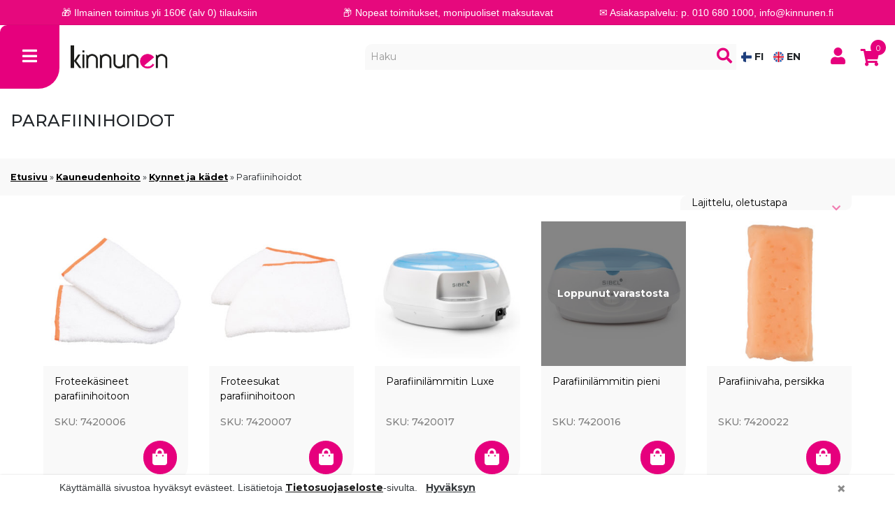

--- FILE ---
content_type: text/html; charset=UTF-8
request_url: https://kinnunen.fi/tuote-osasto/kynnet-ja-kadet/parafiinihoidot/
body_size: 35360
content:


<!doctype html>
<!--
  ___  ___  ___ ___  
 / _ \/ _ \/ __/ _ \  
|  __/  __/ (_| (_) |
 \___|\___|\___\___/ 
-->
<html lang="fi">

<head>
	<meta charset="utf-8" />
	<meta name="viewport" content="width=device-width, initial-scale=1.0, minimum-scale=1, maximum-scale=1">

	<!-- Always force latest IE rendering engine (even in intranet) & Chrome Frame -->
	<meta http-equiv="X-UA-Compatible" content="IE=edge,chrome=1">
	<link rel="profile" href="http://gmpg.org/xfn/11" />
	<link rel="pingback" href="https://kinnunen.fi/xmlrpc.php" />
	<link rel="dns-prefetch" href="//www.facebook.com">
	<link rel="dns-prefetch" href="//connect.facebook.net">
	<link rel="dns-prefetch" href="//static.ak.facebook.com">
	<link rel="dns-prefetch" href="//static.ak.fbcdn.net">
	<link rel="dns-prefetch" href="//s-static.ak.facebook.com">

		
			<link rel="shortcut icon" href="https://kinnunen.fi/wp-content/uploads/2021/06/favicon.png" />
	
			<link rel="icon" href="https://kinnunen.fi/wp-content/uploads/2021/06/favicon.png" sizes="180x180">
		<link rel="apple-touch-icon" href="https://kinnunen.fi/wp-content/uploads/2021/06/favicon.png" sizes="180x180">
	
	<!-- WP HEAD -->
	<meta name='robots' content='index, follow, max-image-preview:large, max-snippet:-1, max-video-preview:-1' />

	<!-- This site is optimized with the Yoast SEO plugin v23.3 - https://yoast.com/wordpress/plugins/seo/ -->
	<title>Parafiinihoidot - Kinnunen</title>
	<link rel="canonical" href="https://kinnunen.fi/tuote-osasto/kauneudenhoito/kynnet-ja-kadet/parafiinihoidot/" />
	<meta property="og:locale" content="fi_FI" />
	<meta property="og:type" content="article" />
	<meta property="og:title" content="Parafiinihoidot - Kinnunen" />
	<meta property="og:url" content="https://kinnunen.fi/tuote-osasto/kauneudenhoito/kynnet-ja-kadet/parafiinihoidot/" />
	<meta property="og:site_name" content="Kinnunen" />
	<meta name="twitter:card" content="summary_large_image" />
	<script type="application/ld+json" class="yoast-schema-graph">{"@context":"https://schema.org","@graph":[{"@type":"CollectionPage","@id":"https://kinnunen.fi/tuote-osasto/kauneudenhoito/kynnet-ja-kadet/parafiinihoidot/","url":"https://kinnunen.fi/tuote-osasto/kauneudenhoito/kynnet-ja-kadet/parafiinihoidot/","name":"Parafiinihoidot - Kinnunen","isPartOf":{"@id":"https://kinnunen.fi/#website"},"primaryImageOfPage":{"@id":"https://kinnunen.fi/tuote-osasto/kauneudenhoito/kynnet-ja-kadet/parafiinihoidot/#primaryimage"},"image":{"@id":"https://kinnunen.fi/tuote-osasto/kauneudenhoito/kynnet-ja-kadet/parafiinihoidot/#primaryimage"},"thumbnailUrl":"https://kinnunen.fi/wp-content/uploads/2021/10/7420006.jpg","breadcrumb":{"@id":"https://kinnunen.fi/tuote-osasto/kauneudenhoito/kynnet-ja-kadet/parafiinihoidot/#breadcrumb"},"inLanguage":"fi"},{"@type":"ImageObject","inLanguage":"fi","@id":"https://kinnunen.fi/tuote-osasto/kauneudenhoito/kynnet-ja-kadet/parafiinihoidot/#primaryimage","url":"https://kinnunen.fi/wp-content/uploads/2021/10/7420006.jpg","contentUrl":"https://kinnunen.fi/wp-content/uploads/2021/10/7420006.jpg","width":1000,"height":1000},{"@type":"BreadcrumbList","@id":"https://kinnunen.fi/tuote-osasto/kauneudenhoito/kynnet-ja-kadet/parafiinihoidot/#breadcrumb","itemListElement":[{"@type":"ListItem","position":1,"name":"Etusivu","item":"https://kinnunen.fi/"},{"@type":"ListItem","position":2,"name":"Kauneudenhoito","item":"https://kinnunen.fi/tuote-osasto/kauneudenhoito/"},{"@type":"ListItem","position":3,"name":"Kynnet ja kädet","item":"https://kinnunen.fi/tuote-osasto/kauneudenhoito/kynnet-ja-kadet/"},{"@type":"ListItem","position":4,"name":"Parafiinihoidot"}]},{"@type":"WebSite","@id":"https://kinnunen.fi/#website","url":"https://kinnunen.fi/","name":"Kinnunen","description":"","potentialAction":[{"@type":"SearchAction","target":{"@type":"EntryPoint","urlTemplate":"https://kinnunen.fi/?s={search_term_string}"},"query-input":"required name=search_term_string"}],"inLanguage":"fi"}]}</script>
	<!-- / Yoast SEO plugin. -->


<link rel='dns-prefetch' href='//code.jquery.com' />
<link rel='dns-prefetch' href='//www.google.com' />
<link rel='dns-prefetch' href='//ajax.googleapis.com' />
<link rel="alternate" type="application/rss+xml" title="Syöte: Kinnunen &raquo; Parafiinihoidot Osasto" href="https://kinnunen.fi/tuote-osasto/kauneudenhoito/kynnet-ja-kadet/parafiinihoidot/feed/" />
<script type="text/javascript">
/* <![CDATA[ */
window._wpemojiSettings = {"baseUrl":"https:\/\/s.w.org\/images\/core\/emoji\/15.0.3\/72x72\/","ext":".png","svgUrl":"https:\/\/s.w.org\/images\/core\/emoji\/15.0.3\/svg\/","svgExt":".svg","source":{"concatemoji":"https:\/\/kinnunen.fi\/wp-includes\/js\/wp-emoji-release.min.js?ver=6.6.2"}};
/*! This file is auto-generated */
!function(i,n){var o,s,e;function c(e){try{var t={supportTests:e,timestamp:(new Date).valueOf()};sessionStorage.setItem(o,JSON.stringify(t))}catch(e){}}function p(e,t,n){e.clearRect(0,0,e.canvas.width,e.canvas.height),e.fillText(t,0,0);var t=new Uint32Array(e.getImageData(0,0,e.canvas.width,e.canvas.height).data),r=(e.clearRect(0,0,e.canvas.width,e.canvas.height),e.fillText(n,0,0),new Uint32Array(e.getImageData(0,0,e.canvas.width,e.canvas.height).data));return t.every(function(e,t){return e===r[t]})}function u(e,t,n){switch(t){case"flag":return n(e,"\ud83c\udff3\ufe0f\u200d\u26a7\ufe0f","\ud83c\udff3\ufe0f\u200b\u26a7\ufe0f")?!1:!n(e,"\ud83c\uddfa\ud83c\uddf3","\ud83c\uddfa\u200b\ud83c\uddf3")&&!n(e,"\ud83c\udff4\udb40\udc67\udb40\udc62\udb40\udc65\udb40\udc6e\udb40\udc67\udb40\udc7f","\ud83c\udff4\u200b\udb40\udc67\u200b\udb40\udc62\u200b\udb40\udc65\u200b\udb40\udc6e\u200b\udb40\udc67\u200b\udb40\udc7f");case"emoji":return!n(e,"\ud83d\udc26\u200d\u2b1b","\ud83d\udc26\u200b\u2b1b")}return!1}function f(e,t,n){var r="undefined"!=typeof WorkerGlobalScope&&self instanceof WorkerGlobalScope?new OffscreenCanvas(300,150):i.createElement("canvas"),a=r.getContext("2d",{willReadFrequently:!0}),o=(a.textBaseline="top",a.font="600 32px Arial",{});return e.forEach(function(e){o[e]=t(a,e,n)}),o}function t(e){var t=i.createElement("script");t.src=e,t.defer=!0,i.head.appendChild(t)}"undefined"!=typeof Promise&&(o="wpEmojiSettingsSupports",s=["flag","emoji"],n.supports={everything:!0,everythingExceptFlag:!0},e=new Promise(function(e){i.addEventListener("DOMContentLoaded",e,{once:!0})}),new Promise(function(t){var n=function(){try{var e=JSON.parse(sessionStorage.getItem(o));if("object"==typeof e&&"number"==typeof e.timestamp&&(new Date).valueOf()<e.timestamp+604800&&"object"==typeof e.supportTests)return e.supportTests}catch(e){}return null}();if(!n){if("undefined"!=typeof Worker&&"undefined"!=typeof OffscreenCanvas&&"undefined"!=typeof URL&&URL.createObjectURL&&"undefined"!=typeof Blob)try{var e="postMessage("+f.toString()+"("+[JSON.stringify(s),u.toString(),p.toString()].join(",")+"));",r=new Blob([e],{type:"text/javascript"}),a=new Worker(URL.createObjectURL(r),{name:"wpTestEmojiSupports"});return void(a.onmessage=function(e){c(n=e.data),a.terminate(),t(n)})}catch(e){}c(n=f(s,u,p))}t(n)}).then(function(e){for(var t in e)n.supports[t]=e[t],n.supports.everything=n.supports.everything&&n.supports[t],"flag"!==t&&(n.supports.everythingExceptFlag=n.supports.everythingExceptFlag&&n.supports[t]);n.supports.everythingExceptFlag=n.supports.everythingExceptFlag&&!n.supports.flag,n.DOMReady=!1,n.readyCallback=function(){n.DOMReady=!0}}).then(function(){return e}).then(function(){var e;n.supports.everything||(n.readyCallback(),(e=n.source||{}).concatemoji?t(e.concatemoji):e.wpemoji&&e.twemoji&&(t(e.twemoji),t(e.wpemoji)))}))}((window,document),window._wpemojiSettings);
/* ]]> */
</script>
<link rel='stylesheet' id='font-awesome-css' href='https://kinnunen.fi/wp-content/plugins/load-more-products-for-woocommerce/berocket/assets/css/font-awesome.min.css?ver=6.6.2' type='text/css' media='all' />
<style id='wp-emoji-styles-inline-css' type='text/css'>

	img.wp-smiley, img.emoji {
		display: inline !important;
		border: none !important;
		box-shadow: none !important;
		height: 1em !important;
		width: 1em !important;
		margin: 0 0.07em !important;
		vertical-align: -0.1em !important;
		background: none !important;
		padding: 0 !important;
	}
</style>
<link rel='stylesheet' id='wc-blocks-vendors-style-css' href='https://kinnunen.fi/wp-content/plugins/woocommerce/packages/woocommerce-blocks/build/wc-blocks-vendors-style.css?ver=6.7.3' type='text/css' media='all' />
<link rel='stylesheet' id='wc-blocks-style-css' href='https://kinnunen.fi/wp-content/plugins/woocommerce/packages/woocommerce-blocks/build/wc-blocks-style.css?ver=6.7.3' type='text/css' media='all' />
<style id='classic-theme-styles-inline-css' type='text/css'>
/*! This file is auto-generated */
.wp-block-button__link{color:#fff;background-color:#32373c;border-radius:9999px;box-shadow:none;text-decoration:none;padding:calc(.667em + 2px) calc(1.333em + 2px);font-size:1.125em}.wp-block-file__button{background:#32373c;color:#fff;text-decoration:none}
</style>
<style id='global-styles-inline-css' type='text/css'>
:root{--wp--preset--aspect-ratio--square: 1;--wp--preset--aspect-ratio--4-3: 4/3;--wp--preset--aspect-ratio--3-4: 3/4;--wp--preset--aspect-ratio--3-2: 3/2;--wp--preset--aspect-ratio--2-3: 2/3;--wp--preset--aspect-ratio--16-9: 16/9;--wp--preset--aspect-ratio--9-16: 9/16;--wp--preset--color--black: #000000;--wp--preset--color--cyan-bluish-gray: #abb8c3;--wp--preset--color--white: #ffffff;--wp--preset--color--pale-pink: #f78da7;--wp--preset--color--vivid-red: #cf2e2e;--wp--preset--color--luminous-vivid-orange: #ff6900;--wp--preset--color--luminous-vivid-amber: #fcb900;--wp--preset--color--light-green-cyan: #7bdcb5;--wp--preset--color--vivid-green-cyan: #00d084;--wp--preset--color--pale-cyan-blue: #8ed1fc;--wp--preset--color--vivid-cyan-blue: #0693e3;--wp--preset--color--vivid-purple: #9b51e0;--wp--preset--gradient--vivid-cyan-blue-to-vivid-purple: linear-gradient(135deg,rgba(6,147,227,1) 0%,rgb(155,81,224) 100%);--wp--preset--gradient--light-green-cyan-to-vivid-green-cyan: linear-gradient(135deg,rgb(122,220,180) 0%,rgb(0,208,130) 100%);--wp--preset--gradient--luminous-vivid-amber-to-luminous-vivid-orange: linear-gradient(135deg,rgba(252,185,0,1) 0%,rgba(255,105,0,1) 100%);--wp--preset--gradient--luminous-vivid-orange-to-vivid-red: linear-gradient(135deg,rgba(255,105,0,1) 0%,rgb(207,46,46) 100%);--wp--preset--gradient--very-light-gray-to-cyan-bluish-gray: linear-gradient(135deg,rgb(238,238,238) 0%,rgb(169,184,195) 100%);--wp--preset--gradient--cool-to-warm-spectrum: linear-gradient(135deg,rgb(74,234,220) 0%,rgb(151,120,209) 20%,rgb(207,42,186) 40%,rgb(238,44,130) 60%,rgb(251,105,98) 80%,rgb(254,248,76) 100%);--wp--preset--gradient--blush-light-purple: linear-gradient(135deg,rgb(255,206,236) 0%,rgb(152,150,240) 100%);--wp--preset--gradient--blush-bordeaux: linear-gradient(135deg,rgb(254,205,165) 0%,rgb(254,45,45) 50%,rgb(107,0,62) 100%);--wp--preset--gradient--luminous-dusk: linear-gradient(135deg,rgb(255,203,112) 0%,rgb(199,81,192) 50%,rgb(65,88,208) 100%);--wp--preset--gradient--pale-ocean: linear-gradient(135deg,rgb(255,245,203) 0%,rgb(182,227,212) 50%,rgb(51,167,181) 100%);--wp--preset--gradient--electric-grass: linear-gradient(135deg,rgb(202,248,128) 0%,rgb(113,206,126) 100%);--wp--preset--gradient--midnight: linear-gradient(135deg,rgb(2,3,129) 0%,rgb(40,116,252) 100%);--wp--preset--font-size--small: 13px;--wp--preset--font-size--medium: 20px;--wp--preset--font-size--large: 36px;--wp--preset--font-size--x-large: 42px;--wp--preset--spacing--20: 0.44rem;--wp--preset--spacing--30: 0.67rem;--wp--preset--spacing--40: 1rem;--wp--preset--spacing--50: 1.5rem;--wp--preset--spacing--60: 2.25rem;--wp--preset--spacing--70: 3.38rem;--wp--preset--spacing--80: 5.06rem;--wp--preset--shadow--natural: 6px 6px 9px rgba(0, 0, 0, 0.2);--wp--preset--shadow--deep: 12px 12px 50px rgba(0, 0, 0, 0.4);--wp--preset--shadow--sharp: 6px 6px 0px rgba(0, 0, 0, 0.2);--wp--preset--shadow--outlined: 6px 6px 0px -3px rgba(255, 255, 255, 1), 6px 6px rgba(0, 0, 0, 1);--wp--preset--shadow--crisp: 6px 6px 0px rgba(0, 0, 0, 1);}:where(.is-layout-flex){gap: 0.5em;}:where(.is-layout-grid){gap: 0.5em;}body .is-layout-flex{display: flex;}.is-layout-flex{flex-wrap: wrap;align-items: center;}.is-layout-flex > :is(*, div){margin: 0;}body .is-layout-grid{display: grid;}.is-layout-grid > :is(*, div){margin: 0;}:where(.wp-block-columns.is-layout-flex){gap: 2em;}:where(.wp-block-columns.is-layout-grid){gap: 2em;}:where(.wp-block-post-template.is-layout-flex){gap: 1.25em;}:where(.wp-block-post-template.is-layout-grid){gap: 1.25em;}.has-black-color{color: var(--wp--preset--color--black) !important;}.has-cyan-bluish-gray-color{color: var(--wp--preset--color--cyan-bluish-gray) !important;}.has-white-color{color: var(--wp--preset--color--white) !important;}.has-pale-pink-color{color: var(--wp--preset--color--pale-pink) !important;}.has-vivid-red-color{color: var(--wp--preset--color--vivid-red) !important;}.has-luminous-vivid-orange-color{color: var(--wp--preset--color--luminous-vivid-orange) !important;}.has-luminous-vivid-amber-color{color: var(--wp--preset--color--luminous-vivid-amber) !important;}.has-light-green-cyan-color{color: var(--wp--preset--color--light-green-cyan) !important;}.has-vivid-green-cyan-color{color: var(--wp--preset--color--vivid-green-cyan) !important;}.has-pale-cyan-blue-color{color: var(--wp--preset--color--pale-cyan-blue) !important;}.has-vivid-cyan-blue-color{color: var(--wp--preset--color--vivid-cyan-blue) !important;}.has-vivid-purple-color{color: var(--wp--preset--color--vivid-purple) !important;}.has-black-background-color{background-color: var(--wp--preset--color--black) !important;}.has-cyan-bluish-gray-background-color{background-color: var(--wp--preset--color--cyan-bluish-gray) !important;}.has-white-background-color{background-color: var(--wp--preset--color--white) !important;}.has-pale-pink-background-color{background-color: var(--wp--preset--color--pale-pink) !important;}.has-vivid-red-background-color{background-color: var(--wp--preset--color--vivid-red) !important;}.has-luminous-vivid-orange-background-color{background-color: var(--wp--preset--color--luminous-vivid-orange) !important;}.has-luminous-vivid-amber-background-color{background-color: var(--wp--preset--color--luminous-vivid-amber) !important;}.has-light-green-cyan-background-color{background-color: var(--wp--preset--color--light-green-cyan) !important;}.has-vivid-green-cyan-background-color{background-color: var(--wp--preset--color--vivid-green-cyan) !important;}.has-pale-cyan-blue-background-color{background-color: var(--wp--preset--color--pale-cyan-blue) !important;}.has-vivid-cyan-blue-background-color{background-color: var(--wp--preset--color--vivid-cyan-blue) !important;}.has-vivid-purple-background-color{background-color: var(--wp--preset--color--vivid-purple) !important;}.has-black-border-color{border-color: var(--wp--preset--color--black) !important;}.has-cyan-bluish-gray-border-color{border-color: var(--wp--preset--color--cyan-bluish-gray) !important;}.has-white-border-color{border-color: var(--wp--preset--color--white) !important;}.has-pale-pink-border-color{border-color: var(--wp--preset--color--pale-pink) !important;}.has-vivid-red-border-color{border-color: var(--wp--preset--color--vivid-red) !important;}.has-luminous-vivid-orange-border-color{border-color: var(--wp--preset--color--luminous-vivid-orange) !important;}.has-luminous-vivid-amber-border-color{border-color: var(--wp--preset--color--luminous-vivid-amber) !important;}.has-light-green-cyan-border-color{border-color: var(--wp--preset--color--light-green-cyan) !important;}.has-vivid-green-cyan-border-color{border-color: var(--wp--preset--color--vivid-green-cyan) !important;}.has-pale-cyan-blue-border-color{border-color: var(--wp--preset--color--pale-cyan-blue) !important;}.has-vivid-cyan-blue-border-color{border-color: var(--wp--preset--color--vivid-cyan-blue) !important;}.has-vivid-purple-border-color{border-color: var(--wp--preset--color--vivid-purple) !important;}.has-vivid-cyan-blue-to-vivid-purple-gradient-background{background: var(--wp--preset--gradient--vivid-cyan-blue-to-vivid-purple) !important;}.has-light-green-cyan-to-vivid-green-cyan-gradient-background{background: var(--wp--preset--gradient--light-green-cyan-to-vivid-green-cyan) !important;}.has-luminous-vivid-amber-to-luminous-vivid-orange-gradient-background{background: var(--wp--preset--gradient--luminous-vivid-amber-to-luminous-vivid-orange) !important;}.has-luminous-vivid-orange-to-vivid-red-gradient-background{background: var(--wp--preset--gradient--luminous-vivid-orange-to-vivid-red) !important;}.has-very-light-gray-to-cyan-bluish-gray-gradient-background{background: var(--wp--preset--gradient--very-light-gray-to-cyan-bluish-gray) !important;}.has-cool-to-warm-spectrum-gradient-background{background: var(--wp--preset--gradient--cool-to-warm-spectrum) !important;}.has-blush-light-purple-gradient-background{background: var(--wp--preset--gradient--blush-light-purple) !important;}.has-blush-bordeaux-gradient-background{background: var(--wp--preset--gradient--blush-bordeaux) !important;}.has-luminous-dusk-gradient-background{background: var(--wp--preset--gradient--luminous-dusk) !important;}.has-pale-ocean-gradient-background{background: var(--wp--preset--gradient--pale-ocean) !important;}.has-electric-grass-gradient-background{background: var(--wp--preset--gradient--electric-grass) !important;}.has-midnight-gradient-background{background: var(--wp--preset--gradient--midnight) !important;}.has-small-font-size{font-size: var(--wp--preset--font-size--small) !important;}.has-medium-font-size{font-size: var(--wp--preset--font-size--medium) !important;}.has-large-font-size{font-size: var(--wp--preset--font-size--large) !important;}.has-x-large-font-size{font-size: var(--wp--preset--font-size--x-large) !important;}
:where(.wp-block-post-template.is-layout-flex){gap: 1.25em;}:where(.wp-block-post-template.is-layout-grid){gap: 1.25em;}
:where(.wp-block-columns.is-layout-flex){gap: 2em;}:where(.wp-block-columns.is-layout-grid){gap: 2em;}
:root :where(.wp-block-pullquote){font-size: 1.5em;line-height: 1.6;}
</style>
<link rel='stylesheet' id='wc-paytrail-css-css' href='https://kinnunen.fi/wp-content/plugins/wc-paytrail/assets/css/wc-paytrail.css?ver=2.6.2' type='text/css' media='all' />
<style id='woocommerce-inline-inline-css' type='text/css'>
.woocommerce form .form-row .required { visibility: visible; }
</style>
<link rel='stylesheet' id='trp-language-switcher-style-css' href='https://kinnunen.fi/wp-content/plugins/translatepress-multilingual/assets/css/trp-language-switcher.css?ver=2.9.3' type='text/css' media='all' />
<link rel='stylesheet' id='alg-wc-alfs-progress-css' href='https://kinnunen.fi/wp-content/plugins/amount-left-free-shipping-woocommerce/includes/css/alg-wc-alfs-progress.min.css?ver=2.4.9' type='text/css' media='all' />
<style id='eeco-vd-variables-inline-css' type='text/css'>
:root{--notification_design:plugin-styles;--notification_bg_color_cart_cheapest:;--notification_font_color_cart_cheapest:;--notification_border_color_cart_cheapest:;--notification_border_radius_cart_cheapest:;--notification_font_size_cart_cheapest:;--notification_width_cart_cheapest:max-content;--notification_align_cart_cheapest:1em 0;--notification_text_align_cart_cheapest:left;--notification_bg_color_cart_free:;--notification_font_color_cart_free:;--notification_border_color_cart_free:;--notification_border_radius_cart_free:;--notification_font_size_cart_free:;--notification_width_cart_free:max-content;--notification_align_cart_free:1em 0;--notification_text_align_cart_free:left;--notification_bg_color_cart_met:;--notification_font_color_cart_met:;--notification_border_color_cart_met:;--notification_border_radius_cart_met:;--notification_font_size_cart_met:;--notification_width_cart_met:max-content;--notification_align_cart_met:1em 0;--notification_text_align_cart_met:left;--notification_bg_color_cart_not_met:;--notification_font_color_cart_not_met:;--notification_border_color_cart_not_met:;--notification_border_radius_cart_not_met:;--notification_font_size_cart_not_met:;--notification_width_cart_not_met:max-content;--notification_align_cart_not_met:1em 0;--notification_text_align_cart_not_met:left;--notification_location_archive:woocommerce_before_shop_loop_item_title;--notification_bg_color_product_archive:;--notification_font_color_product_archive:;--notification_border_color_product_archive:;--notification_border_radius_product_archive:;--notification_font_size_product_archive:;--notification_width_product_archive:max-content;--notification_align_product_archive:1em 0;--notification_text_align_product_archive:left;--notification_location:6;--notification_bg_color_product_page:;--notification_font_color_product_page:;--notification_border_color_product_page:;--notification_border_radius_product_page:;--notification_font_size_product_page:;--notification_width_product_page:max-content;--notification_align_product_page:1em 0;--notification_text_align_product_page:left;}
</style>
<link rel='stylesheet' id='eeco-vd-styles-css' href='https://kinnunen.fi/wp-content/plugins/eeco-volume-discount/assets/css/eeco-vd-styles.css?ver=1.1.5' type='text/css' media='all' />
<link rel='stylesheet' id='woo_conditional_shipping_css-css' href='https://kinnunen.fi/wp-content/plugins/woo-conditional-shipping-pro/includes/frontend/../../frontend/css/woo-conditional-shipping.css?ver=2.5.1.pro' type='text/css' media='all' />
<link rel='stylesheet' id='parent-style-css' href='https://kinnunen.fi/wp-content/themes/bgh-theme/style.css?ver=6.6.2' type='text/css' media='all' />
<link rel='stylesheet' id='eeco-vd-admin-ui-css-css' href='http://ajax.googleapis.com/ajax/libs/jqueryui/1.13.3/themes/smoothness/jquery-ui.css?ver=6.6.2' type='text/css' media='all' />
<link rel='stylesheet' id='bootstrap-css' href='https://kinnunen.fi/wp-content/themes/bgh-theme/assets/css/bootstrap.css?ver=1' type='text/css' media='all' />
<link rel='stylesheet' id='fontawesome-css' href='https://kinnunen.fi/wp-content/themes/bgh-theme/assets/css/fontawesome.css?ver=1' type='text/css' media='all' />
<link rel='stylesheet' id='mini-cart-css' href='https://kinnunen.fi/wp-content/themes/bgh-theme/assets/css/mini-cart.css?ver=1' type='text/css' media='all' />
<link rel='stylesheet' id='style-css' href='https://kinnunen.fi/wp-content/themes/bgh-theme/assets/css/style.css?ver=1' type='text/css' media='all' />
<link rel='stylesheet' id='product-archive-css' href='https://kinnunen.fi/wp-content/themes/bgh-theme/assets/css/product-archive.css?ver=1' type='text/css' media='all' />
<link rel='stylesheet' id='gwp_frontend_style-css' href='https://kinnunen.fi/wp-content/plugins/bgh-gift-product/assets/css/gwp-frontend.css?ver=6.6.2' type='text/css' media='all' />
<style id='eeco-pg-variables-inline-css' type='text/css'>
:root{--notification_design:plugin-styles;--notification_bg_color_cart:#ffffff;--notification_font_color_cart:#000000;--notification_border_color_cart:#ffffff;--notification_border_radius_cart:;--notification_font_size_cart:;--notification_width_cart:max-content;--notification_align_cart:1em 0;--notification_text_align_cart:left;--notification_bg_color_product_archive:#ffffff;--notification_font_color_product_archive:#000000;--notification_border_color_product_archive:#ffffff;--notification_border_radius_product_archive:;--notification_font_size_product_archive:;--notification_width_product_archive:max-content;--notification_align_product_archive:1em 0;--notification_text_align_product_archive:left;--notification_bg_color_product_page:#ffffff;--notification_font_color_product_page:#000000;--notification_border_color_product_page:#ffffff;--notification_border_radius_product_page:;--notification_font_size_product_page:;--notification_width_product_page:100%;--notification_align_product_page:1em 0;--notification_text_align_product_page:left;}
</style>
<link rel='stylesheet' id='eeco-pg-styles-css' href='https://kinnunen.fi/wp-content/plugins/eeco-customer-pricing/assets/css/eeco-pg-styles.css?ver=1.2' type='text/css' media='all' />
<style id='wc-product-table-head-inline-css' type='text/css'>
table.wc-product-table { visibility: hidden; }
</style>
<link rel='stylesheet' id='child-style-css' href='https://kinnunen.fi/wp-content/themes/bgh-theme-child/assets/css/child-style.css?ver=1636555534' type='text/css' media='all' />
<link rel='stylesheet' id='child-header-css' href='https://kinnunen.fi/wp-content/themes/bgh-theme-child/assets/css/child-header.css?ver=1664342992' type='text/css' media='all' />
<link rel='stylesheet' id='child-menu-css' href='https://kinnunen.fi/wp-content/themes/bgh-theme-child/assets/css/child-menu.css?ver=1' type='text/css' media='all' />
<link rel='stylesheet' id='course-calendar-css' href='https://kinnunen.fi/wp-content/themes/bgh-theme-child/assets/css/course-calendar.css?ver=1' type='text/css' media='all' />
<link rel='stylesheet' id='child-myaccount-css' href='https://kinnunen.fi/wp-content/themes/bgh-theme-child/assets/css/child-myaccount.css?ver=1636555534' type='text/css' media='all' />
<link rel='stylesheet' id='child-product-archive-css' href='https://kinnunen.fi/wp-content/themes/bgh-theme-child/assets/css/child-product-archive.css?ver=1636555534' type='text/css' media='all' />
<style id='brand-style-inline-css' type='text/css'>

        .primary-bg { background-color: #ffffff; }
        .secondary-bg { background-color: #f9f9f9; }
        .tertiary-bg { background-color: ; }
        .quatenary-bg { background-color: ; }
        .quinary-bg { background-color: ; }
        .senary-bg { background-color: ; }
        .primary-font { color: #000000; }
        .secondary-font { color: #e6007d; }
        .tertiary-font { color: ; }
        .primary-cta { background-color: #e6007d; color: #FFFFFF; border-color: #e6007d; }
        .primary-cta:hover { background-color: #e6007d; color: #ffffff; border-color: #e6007d; }
        .secondary-cta { background-color: #FFFFFF; color: #000000; border-color: #000000;}
        .secondary-cta:hover { background-color: #000000; color: #FFFFFF; border-color: #FFFFFF;}
        .tertiary-cta { background-color: #000000; color: #FFFFFF; border-color: #000000;}
        .tertiary-cta:hover { background-color: #FFFFFF; color: #000000; border-color: #000000;}
        .star-rating, .stars a { color: ; }
        .woocommerce-Price-amount { color: ; }
        .price del .woocommerce-Price-amount, .price del, del .woocommerce-Price-amount { color: ; }
        .price ins .woocommerce-Price-amount, ins .woocommerce-Price-amount { color: ; }
        a { color: #000000; }
        .top-menu { background-color: ; color: ;  }
        .main-menu { background-color: ; color: ; }
        .bottom-menu { background-color: ; color: ; }
        footer#footer-top { background-color: ; color: ; }
        footer#footer-bottom { background-color: ; color: ; }
        .benefit-bar { background-color: ; color: ; }
    
</style>
<link rel='stylesheet' id='cwginstock_frontend_css-css' href='https://kinnunen.fi/wp-content/plugins/back-in-stock-notifier-for-woocommerce/assets/css/frontend.min.css?ver=5.2.2' type='text/css' media='' />
<style id='cwginstock_frontend_css-inline-css' type='text/css'>
.grecaptcha-badge { visibility: hidden !important; }
</style>
<link rel='stylesheet' id='cwginstock_bootstrap-css' href='https://kinnunen.fi/wp-content/plugins/back-in-stock-notifier-for-woocommerce/assets/css/bootstrap.min.css?ver=5.2.2' type='text/css' media='' />
            <script>
                var bgh_data_element = {
                    page: "Parafiinihoidot",
                    event: "view_item_list",
                    carousels: [],
                    coupons: ""
                }
            </script>
        <script type="text/javascript" src="https://code.jquery.com/jquery-3.1.1.min.js?ver=3.1.1" id="jquery-js"></script>
<script type="text/javascript" src="https://kinnunen.fi/wp-content/plugins/wc-paytrail/assets/js/wc-paytrail.js?ver=2.6.2" id="wc-paytrail-js-js"></script>
<script type="text/javascript" src="https://kinnunen.fi/wp-content/plugins/translatepress-multilingual/assets/js/trp-frontend-compatibility.js?ver=2.9.3" id="trp-frontend-compatibility-js"></script>
<script type="text/javascript" id="eeco-vd-ga-js-js-extra">
/* <![CDATA[ */
var ga = {"integration":"through_tag"};
/* ]]> */
</script>
<script type="text/javascript" src="https://kinnunen.fi/wp-content/plugins/eeco-volume-discount//assets/js/eeco-vd-ga.js?ver=6.6.2" id="eeco-vd-ga-js-js"></script>
<script type="text/javascript" src="https://kinnunen.fi/wp-content/plugins/woocommerce/assets/js/jquery-cookie/jquery.cookie.min.js?ver=1.4.1-wc.6.2.0" id="jquery-cookie-js"></script>
<script type="text/javascript" src="https://kinnunen.fi/wp-content/plugins/woo-conditional-shipping-pro/includes/frontend/../../frontend/js/woo-conditional-shipping.js?ver=2.5.1.pro" id="woo-conditional-shipping-js-js"></script>
<script type="text/javascript" src="https://kinnunen.fi/wp-content/themes/bgh-theme-child/assets/js/my-account.js?ver=1" id="my-account-js"></script>
<script type="text/javascript" src="https://kinnunen.fi/wp-content/themes/bgh-theme-child/assets/js/menu-child.js?ver=6.6.2" id="menu-child-js"></script>
<script type="text/javascript" id="mobile-menu-js-extra">
/* <![CDATA[ */
var ajax_obj = {"ajaxurl":"https:\/\/kinnunen.fi\/wp-admin\/admin-ajax.php"};
/* ]]> */
</script>
<script type="text/javascript" src="https://kinnunen.fi/wp-content/themes/bgh-theme-child/assets/js/mobile-menu.js?ver=6.6.2" id="mobile-menu-js"></script>
<script type="text/javascript" id="child-scripts-js-extra">
/* <![CDATA[ */
var child_elements = {"ajaxurl":"https:\/\/kinnunen.fi\/wp-admin\/admin-ajax.php"};
/* ]]> */
</script>
<script type="text/javascript" src="https://kinnunen.fi/wp-content/themes/bgh-theme-child/assets/js/child.js?ver=6.6.2" id="child-scripts-js"></script>
<script type="text/javascript" src="https://kinnunen.fi/wp-content/themes/bgh-theme/assets/js/bootstrap4.1.1/bootstrap.bundle.min.js?ver=6.6.2" id="bootstrap_bundle-js"></script>
<script type="text/javascript" id="custom-js-extra">
/* <![CDATA[ */
var fixed_nav = {"top":"","main":"","bottom":"","mobile":"no"};
/* ]]> */
</script>
<script type="text/javascript" src="https://kinnunen.fi/wp-content/themes/bgh-theme/assets/js/custom.js?ver=6.6.2" id="custom-js"></script>
<script type="text/javascript" src="https://kinnunen.fi/wp-content/themes/bgh-theme/assets/js/open-modal.js?ver=1" id="open-modal-js"></script>
<script type="text/javascript" src="https://kinnunen.fi/wp-content/themes/bgh-theme/marketing/google/datalayer.js?ver=1" id="datalayer-js"></script>
<script type="text/javascript" src="https://kinnunen.fi/wp-content/themes/bgh-theme/assets/js/wc-archive.js?ver=1" id="wc-archive-js"></script>
<script type="text/javascript" id="gwp_frontend_script-js-extra">
/* <![CDATA[ */
var gwp_object = {"ajax_url":"https:\/\/kinnunen.fi\/wp-admin\/admin-ajax.php","add_to_cart":"Lis\u00e4\u00e4 ostoskoriin","select_variation":"Choose"};
/* ]]> */
</script>
<script type="text/javascript" src="https://kinnunen.fi/wp-content/plugins/bgh-gift-product/assets/js/gwp-frontend.js?ver=6.6.2" id="gwp_frontend_script-js"></script>
<script type="text/javascript" src="https://www.google.com/recaptcha/api.js?render=6LefcpgpAAAAAHkLNQ-EHC_9iFpvEFDtauTe0GQv&amp;ver=5.2.2" id="recaptcha-js"></script>
<link rel="https://api.w.org/" href="https://kinnunen.fi/wp-json/" /><link rel="alternate" title="JSON" type="application/json" href="https://kinnunen.fi/wp-json/wp/v2/product_cat/1884" /><link rel="EditURI" type="application/rsd+xml" title="RSD" href="https://kinnunen.fi/xmlrpc.php?rsd" />
<meta name="generator" content="WordPress 6.6.2" />
<meta name="generator" content="WooCommerce 6.2.0" />
<style>.bgh-load-more.text-center {
    display: none;
}</style><style>
                .lmp_load_more_button.br_lmp_button_settings .lmp_button:hover {
                    background-color: #e6007d!important;
                    color: #ffffff!important;
                }
                .lmp_load_more_button.br_lmp_prev_settings .lmp_button:hover {
                    background-color: #9999ff!important;
                    color: #111111!important;
                }.products div.col-lg-3.col-6.mb-4.lazy, .berocket_lgv_additional_data.lazy{opacity:0;}</style>        <script>
jQuery(document).ready(function($) {
   if ($('.holder').length < 1) {
        $('.bgh-load-more').addClass('hidden');
    }
   
});
</script>

<style>
    .hidden {
    display: none !important;
}
</style>
                <style type="text/css">
            .menu-opiskelijat {
                display: none !important;
            }
		.product_cat-opiskelijat
		{
			display:none !important;
		}
        </style>
            <style id="my-topbar-css">
    /* === FIXED 3-COLUMN TOP BAR LAYOUT === */

#my-site-topbar {
    width: 100%;
    background: #e6097d;
    color: white;
    font-size: 14px;
    height: 36px;
    line-height: 36px;
    border-bottom: 1px solid rgba(0, 0, 0, 0.06);
    z-index: 999999;
    position: unset;
}

/* Turn message wrapper into 3-column grid */
.my-topbar-messages {
    display: grid !important;
    grid-template-columns: 1fr 1fr 1fr;
    align-items: center;
    text-align: center; /* center cell naturally centers text */
    width: 100%;
    height: 100%;
}

/* Each message cell */
.my-topbar-item {
    padding: 0 10px;
    white-space: nowrap;
    overflow: hidden;
    text-overflow: ellipsis;
}

/* Left item */
.my-topbar-item:nth-child(1) {
    text-align: left;
}

/* Center item */
.my-topbar-item:nth-child(2) {
    text-align: center;
}

/* Right item */
.my-topbar-item:nth-child(3) {
    text-align: right;
}

/* Remove desktop bullet separators */
.my-topbar-item + .my-topbar-item::before {
    content: none !important;
}

/* MOBILE BEHAVIOR — if you still want rotation on mobile, keep this.
   If you want 3 columns on mobile too, tell me and I’ll adjust. */
@media (max-width: 767px) {
    .my-topbar-messages {
        grid-template-columns: 1fr; /* one visible at a time */
    }
    .my-topbar-item {
        position: absolute;
        left: 50%;
        transform: translateX(-50%);
        text-align: center !important;
        opacity: 0;
        transition: opacity .4s ease;
    }
    .my-topbar-item.active {
        opacity: 1;
    }
}
@media (max-width: 767px) {
    /* Disable click on inactive messages */
    .my-topbar-item {
        pointer-events: none;
    }
    .my-topbar-item.active {
        pointer-events: auto;
        z-index: 10;
    }
}

    </style>
    <link rel="alternate" hreflang="fi" href="https://kinnunen.fi/tuote-osasto/kynnet-ja-kadet/parafiinihoidot/"/>
<link rel="alternate" hreflang="en-GB" href="https://kinnunen.fi/en/product-category/kynnet-ja-kadet/parafiinihoidot/"/>
<link rel="alternate" hreflang="en" href="https://kinnunen.fi/en/product-category/kynnet-ja-kadet/parafiinihoidot/"/>
<link rel="preconnect" href="https://fonts.googleapis.com"><link rel="preconnect" href="https://fonts.gstatic.com" crossorigin>
    <link href="https://fonts.googleapis.com/css2?family=Montserrat:wght@300;400;500;700;800&display=swap" rel="stylesheet"><style>
@keyframes slideInFromLeft {
    0% {
        transform: translateY(+100%);
    }

    100% {
        transform: translateY(0);
    }
}

.cookies {
    animation: 1s ease-out 0s 1 slideInFromLeft;
}
</style>
    <style>
    .quantity input::-webkit-outer-spin-button,
    .quantity input::-webkit-inner-spin-button {
        display: none;
        margin: 0;
    }
    .quantity input.qty {
        appearance: textfield;
        -webkit-appearance: none;
        -moz-appearance: textfield;
    }
    </style>
            <script type="application/ld+json">
        {
            "@context": "https://schema.org/",
            "@graph":[
                                {
                        "@type": "Product",
                        "name": "Froteekäsineet parafiinihoitoon",
                        "image": [
                            "https://kinnunen.fi/wp-content/uploads/2021/10/7420006.jpg"
                        ],
                        "description": "",
                        "sku": "7420006",
                        "brand": {
                            "@type": "Thing",
                            "name": ""
                        },
                                                "offers": {
                            "url": "https://kinnunen.fi/tuote/froteekasineet-parafiinihoitoon/",
                            "priceCurrency": "EUR",
                                                            "@type": "Offer",
                                "price": "14.5", 
                                "priceValidUntil": "2027-12-31",
                                                        "availability": "instock"
                        }
                    },                                        {
                        "@type": "Product",
                        "name": "Froteesukat parafiinihoitoon",
                        "image": [
                            "https://kinnunen.fi/wp-content/uploads/2021/10/7420007.jpg"
                        ],
                        "description": "",
                        "sku": "7420007",
                        "brand": {
                            "@type": "Thing",
                            "name": ""
                        },
                                                "offers": {
                            "url": "https://kinnunen.fi/tuote/froteesukat-parafiinihoitoon/",
                            "priceCurrency": "EUR",
                                                            "@type": "Offer",
                                "price": "25.4", 
                                "priceValidUntil": "2027-12-31",
                                                        "availability": "instock"
                        }
                    },                                        {
                        "@type": "Product",
                        "name": "Parafiinilämmitin Luxe",
                        "image": [
                            "https://kinnunen.fi/wp-content/uploads/2021/10/7420017.jpg"
                        ],
                        "description": "",
                        "sku": "7420017",
                        "brand": {
                            "@type": "Thing",
                            "name": ""
                        },
                                                "offers": {
                            "url": "https://kinnunen.fi/tuote/parafiinilammitin-luxe/",
                            "priceCurrency": "EUR",
                                                            "@type": "Offer",
                                "price": "149", 
                                "priceValidUntil": "2027-12-31",
                                                        "availability": "instock"
                        }
                    },                                        {
                        "@type": "Product",
                        "name": "Parafiinilämmitin pieni",
                        "image": [
                            "https://kinnunen.fi/wp-content/uploads/2021/10/7420016.jpg"
                        ],
                        "description": "",
                        "sku": "7420016",
                        "brand": {
                            "@type": "Thing",
                            "name": ""
                        },
                                                "offers": {
                            "url": "https://kinnunen.fi/tuote/parafiinilammitin-pieni/",
                            "priceCurrency": "EUR",
                                                            "@type": "Offer",
                                "price": "65", 
                                "priceValidUntil": "2027-12-31",
                                                        "availability": "outofstock"
                        }
                    },                                        {
                        "@type": "Product",
                        "name": "Parafiinivaha, persikka",
                        "image": [
                            "https://kinnunen.fi/wp-content/uploads/2021/10/7420022.jpg"
                        ],
                        "description": "",
                        "sku": "7420022",
                        "brand": {
                            "@type": "Thing",
                            "name": ""
                        },
                                                "offers": {
                            "url": "https://kinnunen.fi/tuote/parafiinivaha-persikka/",
                            "priceCurrency": "EUR",
                                                            "@type": "Offer",
                                "price": "9.9", 
                                "priceValidUntil": "2027-12-31",
                                                        "availability": "instock"
                        }
                    },                                        {
                        "@type": "Product",
                        "name": "Suojapussi parafiinihoitoon, 50kpl",
                        "image": [
                            "https://kinnunen.fi/wp-content/uploads/2021/10/7420008.jpg"
                        ],
                        "description": "",
                        "sku": "7420008",
                        "brand": {
                            "@type": "Thing",
                            "name": ""
                        },
                                                "offers": {
                            "url": "https://kinnunen.fi/tuote/suojapussi-parafiinihoitoon-50kpl/",
                            "priceCurrency": "EUR",
                                                            "@type": "Offer",
                                "price": "23.6", 
                                "priceValidUntil": "2027-12-31",
                                                        "availability": "instock"
                        }
                    }                                ] 
        }
        </script>
    
	
		<span id="analytics_option" style="visibility: hidden;" value="tag_active"></span>

	
    		
    	<!-- Google Tag Manager -->
		<script>
			(function(w,d,s,l,i){w[l]=w[l]||[];w[l].push({'gtm.start':
			new Date().getTime(),event:'gtm.js'});var f=d.getElementsByTagName(s)[0],
			j=d.createElement(s),dl=l!='dataLayer'?'&l='+l:'';j.async=true;j.src=
			'https://www.googletagmanager.com/gtm.js?id='+i+dl;f.parentNode.insertBefore(j,f);
			})(window,document,'script','dataLayer','GTM-PCLN64D');
		</script>
		<!-- End Google Tag Manager -->

	
	
	
	
	
	
	
	<noscript><style>.woocommerce-product-gallery{ opacity: 1 !important; }</style></noscript>
	<meta name="generator" content="Elementor 3.23.4; features: e_optimized_css_loading, e_font_icon_svg, additional_custom_breakpoints, e_optimized_control_loading, e_lazyload, e_element_cache; settings: css_print_method-external, google_font-enabled, font_display-swap">
			<style>
				.e-con.e-parent:nth-of-type(n+4):not(.e-lazyloaded):not(.e-no-lazyload),
				.e-con.e-parent:nth-of-type(n+4):not(.e-lazyloaded):not(.e-no-lazyload) * {
					background-image: none !important;
				}
				@media screen and (max-height: 1024px) {
					.e-con.e-parent:nth-of-type(n+3):not(.e-lazyloaded):not(.e-no-lazyload),
					.e-con.e-parent:nth-of-type(n+3):not(.e-lazyloaded):not(.e-no-lazyload) * {
						background-image: none !important;
					}
				}
				@media screen and (max-height: 640px) {
					.e-con.e-parent:nth-of-type(n+2):not(.e-lazyloaded):not(.e-no-lazyload),
					.e-con.e-parent:nth-of-type(n+2):not(.e-lazyloaded):not(.e-no-lazyload) * {
						background-image: none !important;
					}
				}
			</style>
			<!-- Meta Pixel Code -->
<script>
!function(f,b,e,v,n,t,s)
{if(f.fbq)return;n=f.fbq=function(){n.callMethod?
n.callMethod.apply(n,arguments):n.queue.push(arguments)};
if(!f._fbq)f._fbq=n;n.push=n;n.loaded=!0;n.version='2.0';
n.queue=[];t=b.createElement(e);t.async=!0;
t.src=v;s=b.getElementsByTagName(e)[0];
s.parentNode.insertBefore(t,s)}(window, document,'script',
'https://connect.facebook.net/en_US/fbevents.js');
fbq('init', '382246464594084');
fbq('track', 'PageView');
</script>
<noscript><img height="1" width="1" style="display:none"
src="https://www.facebook.com/tr?id=382246464594084&ev=PageView&noscript=1"
/></noscript>
<!-- End Meta Pixel Code -->		<style type="text/css" id="wp-custom-css">
			.custom-stock button.single_add_to_cart_button.button.alt {
    border-radius: 0px;
}

.mwb-save-later:before {
    content: "\f290";
}

/* css code by Aj to start for display product as 2 in a row on mobile devices */

@media only screen and (max-width: 768px) {
 .count-ordering {
    flex-direction: row !important;
}
	.count-ordering > #products {
    margin-left: 15px !important;
}
	
}

/* css code by Aj end for displaying products as 2 in a row on mobile devices */



/* css code by Aj start for customizing in-stock-notifier */

.cwginstock-subscribe-form  .panel-heading.cwginstock-panel-heading {
    background-color: transparent !important;
	
    padding: 0px;
    padding-top: 5px;
    border: 0px solid black !important;
}

.cwginstock-subscribe-form h4 {
    text-align: left !important;
    font-size: 15px;
	color:black !important;
}

.cwginstock-subscribe-form .panel-primary {
    border:0px !important;
}

input.cwgstock_button {
    font-size: 16px;
    background-color: #f17db1;
    border: 2px solid #f17db1;
    max-width: 335px;
    color: white;
	cursor: pointer;
	margin-top: -10px ;
}

input.cwgstock_button:hover {
    background-color: #ca4f86;
    border: 2px solid #ca4f86;

}

.cwginstock-subscribe-form .panel-body {
    padding: 0px;
}

.panel-body.cwginstock-panel-body > div > div > .col-md-12 {
    padding: 0px !important;
}
.cwginstock-subscribe-form .center-block {
    display: block;
    margin-left: 0px;
    margin-right: 0px;
    max-width: 335px;
    text-align: left !important;
}

.cwginstocksuccess, .cwginstockerror {
    margin-bottom: 10px;
}
input.cwgstock_email {
    text-align: left !important;
    padding-left: 5px;
    color: black;
    font-weight: 500;
}
.cwginstock_google_credit {
    display: none;
}

input.cwgstock_email {
    padding: 7px;
}
input.cwgstock_email {
    margin-bottom: 5px !important;
}
/* css code by Aj end for customizing in-stock-notifier */


/* css code by Aj start for customizing elementor product widget */
@media only screen and (min-width: 765px) {
.elementor-widget-container .woocommerce.columns-4 .product.holder {
    width: 24%;
    display: inline-block;
	margin-top:20px;
}
	p.woocommerce-loop-product__title {
    min-height: 50px;
}
.woocommerce-loop-product__title .elementor-widget-container
	{
    min-height: 50px;
}
	.productinfoinloop
	{
	border-bottom-right-radius: 1.875rem;		
	}

	
}

/* css code by Aj end for customizing elementor product widget */



/* css code by Aj start for replacing main colour on the website */

.navbar-toggler, .side-menu-toggler {
    background-color: #E6007D !important;
}

.searchform--input button .fas {
    color: #E6007D;
    font-size: 1.4rem;
}

.my-account a::before {
    color: #E6007D;
    margin: 0rem 0.5rem;
}

.open-minicart {
    color: #E6007D !important;
}
.open-minicart .header-cart-count {
    display: block;
    background-color: #E6007D !important;
}
.arrow {
    background-color: #E6007D;
}
.primary-cta {
    background-color: #E6007D;
    color: #FFFFFF;
    border-color: #E6007D;
}
.fa-facebook-f::before {
    content: "\f082";
    font-size: 1.5rem;
    color: #E6007D;
}
.fa-instagram::before {
    content: "\f16d";
    font-size: 1.5rem;
    color: #E6007D;
}

.vd-cart-text, .vd-loop-text, .vd-single-product-text {
    background-color: #E6007D;
}

.variations .quantity-variation .qty_button_variation {
    background-color: #E6007D;
}

.variations .selected-variation {
    background-color: #E6007D;
}
.checkbox-wrapper input:checked ~ .checkmark {
    background-color: #E6007D !important;
}

.checkmark {
    border: 1px solid #E6007D;
}

.wps-scl-save-whole-cart-btn button#mwb_scl_save_whole_cart {
    color: #E6007D !important;
}

.notification-wrapper {
    background-color: #E6007D;
    color: white;
}
.cart-collaterals .cart_totals input[type=radio]:checked:after {
    background-color: #E6007D;
    border-color: #E6007D;
}
.side-menu .close-container button {
    background-color: #E6007D;
}

.side-menu .navbar .nav>li .open-submenu {
    background-color: #E6007D !important;
}
.mobile-menu .modal-header .close {
    background-color: #E6007D;
}
.mobile-menu .dropdown a:after {
    background-color: #E6007D;
}
.search-button {
    color: #E6007D !important;
}
/* css code by Aj end for replacing main colour on the website */
@media only screen and (max-width: 600px) {
.custom-language-switcher-desk {
    display: none !important;
}
}

.star-rating span
{
	font-family:inherit;
}

body.archive .col-md-3.d-none.d-md-block.child-sidebar {
    display: none !important;
}

body.archive #main
{
	background-color: white;
}

@media (min-width: 768px) {
   body.archive .col-md-9.products {
        flex: 0 0 95%;
        max-width: 95%;
		 padding-right: 30px;
		 margin-left:auto;
		 margin-right:auto;
    padding-left: 30px;
    }
}

@media (min-width: 992px) {
    body.archive .col-lg-3 {
        flex: 0 0 20%;
        max-width: 20%;
    }
}


.product-template-default .product .woocommerce-loop-product__title {
    text-align: center;
    padding-left: 1rem;
    margin-bottom: 0.5rem;
    color: black;
    font-weight: bold;
}

.product-template-default .product .sku {
    font-size: 13px;
}

.product-template-default .carousel-row .product.holder {
    text-align: center;
}

    .product-template-default p.woocommerce-loop-product__title {
        min-height: unset;
    }

.product-template-default .carousel-row .product .price {
    margin-top: unset;
}

.product-template-default .product.holder .amount {
    font-size: 20px;
    font-weight: bold;
}

.product-template-default .carousel-row p.vat-message {
    font-size: 10px;
    margin-top: 10px !important;
}

.product-template-default .carousel-row .product .button.icon-cta {
    margin-top: -8px;
}




.product-main h2 {
    font-size: 1.8rem;
    font-weight: 500;
    text-transform: none;
}		</style>
		

</head>

<body class="archive tax-product_cat term-parafiinihoidot term-1884 theme-bgh-theme woocommerce woocommerce-page woocommerce-no-js translatepress-fi elementor-default elementor-kit-33256" >

<!-- Forced Top Banner -->
<div id="my-site-topbar">
<div class="my-topbar-inner"><div class="my-topbar-messages">
<div class="my-topbar-item" data-index="0">🎁 Ilmainen toimitus yli 160€ (alv 0) tilauksiin</div>
<div class="my-topbar-item" data-index="1">📦 Nopeat toimitukset, monipuoliset maksutavat</div>
<div class="my-topbar-item" data-index="2">✉️ Asiakaspalvelu: p. 010 680 1000, info@kinnunen.fi</div>
</div></div></div>
<style>#my-site-topbar{width: 100%; background: #e6097d; color: white; font-size: 14px; height: 36px; line-height: 36px; border-bottom: 1px solid rgba(0, 0, 0, 0.06); z-index: 999999; position: unset;}.my-topbar-inner{max-width:90%; margin:0 auto;padding:0 12px;display:flex;align-items:center;height:100%}.my-topbar-messages{display:flex;align-items:center}.my-topbar-item{padding:0 12px;white-space:nowrap}.my-topbar-item+.my-topbar-item::before{content:"•";opacity:.5;margin-right:12px}.my-topbar-link{color:inherit;text-decoration:none}</style>
<script>(function(){function rotate(){var items=document.querySelectorAll("#my-site-topbar .my-topbar-item");if(!items||items.length<2)return;var current=-1;for(var i=0;i<items.length;i++){if(items[i].className.indexOf("active")!==-1){current=i;break}}current=(current+1)%items.length;for(var j=0;j<items.length;j++){items[j].className=items[j].className.replace(/\bactive\b/,"")}items[current].className=items[current].className+" active"}document.addEventListener("DOMContentLoaded",function(){rotate();setInterval(rotate,4000)})})();</script>

			<!-- Google Tag Manager (noscript) -->
		<noscript><iframe src="https://www.googletagmanager.com/ns.html?id=GTM-PCLN64D"
		height="0" width="0" style="display:none;visibility:hidden"></iframe></noscript>
		<!-- End Google Tag Manager (noscript) -->	
		<div id="top"></div>
	<header>
        <div id="mainMenu" class="main-menu">
        <nav class="navbar navbar-expand-lg icon--below icon-text--mobile-no">
            <button class="navbar-toggler" type="button" data-toggle="modal" data-target="#modalMenu" aria-controls="modalMenu" aria-expanded="false" aria-label="Toggle navigation">
                <i class="fas fa-bars"></i>
            </button>
            <div class="child-navbar">
                <button class="side-menu-toggler" type="button" data-target=".side-menu" aria-expanded="false" aria-label="Toggle navigation">
                    <i class="fas fa-bars"></i> 
                </button>
            </div>
            <div class="logo-main-menu-wrapper search--open">
                <a class="navbar-brand" href="https://kinnunen.fi">
                                            <img id="logo" class="logo with-mobile" src="https://kinnunen.fi/wp-content/uploads/2021/06/logo.png" alt="">
                                                                <img id="logo" class="mobile-logo" src="https://kinnunen.fi/wp-content/uploads/2021/06/logo.svg" alt="">
                                                        </a>
                            </div>
                            <div class="search-menu no-main">
                    <form role="search" method="get" id="searchform" class="searchform" action="https://kinnunen.fi/">
	<div class="searchform--input">
		<input type="text" value="" name="s" data-swplive="true" data-swpengine="default" data-swpconfig="default" id="s" placeholder="Haku">
		<button type="submit" id="searchsubmit" value="Haku"><i class="fas fa-search"></i></button>
	</div>
</form>                </div> 
                
                
<!-- Custom Language Switcher (Repeatable) -->
<div class="custom-language-switcher custom-language-switcher-desk" style="margin-right:20px;">
    <a href="#" class="language-link finnish-link" style="text-decoration: none !important;" data-no-translation>
        <img src="https://kinnunen.fi/wp-content/uploads/2025/01/rsz_finland_language_fla.png" style="width: 15px; margin-top: -2px;"> FI
    </a>
    <a href="#" class="language-link english-link" style="text-decoration: none !important;" data-no-translation>
        <img src="https://kinnunen.fi/wp-content/uploads/2025/01/rsz_united-kingdom_flag_icon_roundsvg.png" style="width: 15px; margin-top: -2px;"> EN
    </a>
</div>

<!-- JavaScript to Generate Language Links (Modified for Multiple Instances) -->
<script>
    document.addEventListener('DOMContentLoaded', function() {
        var currentPath = window.location.pathname; // Get the current path
        var languageSwitchers = document.querySelectorAll('.custom-language-switcher'); // Find all instances of language switchers

        languageSwitchers.forEach(function(switcher) {
            // Get the English and Finnish links for the current language switcher
            var englishLink = switcher.querySelector('.english-link');
            var finnishLink = switcher.querySelector('.finnish-link');

            // Check if the current URL path starts with /en
            if (currentPath.startsWith('/en')) {
                // User is on the English version
                englishLink.href = window.location.origin + currentPath; // Stay on the current English version
                finnishLink.href = window.location.origin + currentPath.replace('/en', ''); // Remove /en to go to Finnish
            } else {
                // User is on the Finnish version or root domain
                englishLink.href = window.location.origin + '/en' + currentPath; // Add /en to switch to English
                finnishLink.href = window.location.origin + currentPath; // Stay on the current Finnish version
            }
        });
    });
</script>

<!-- CSS Styling (You can move this to style.css if needed) -->
<style>
    .custom-language-switcher {
        display: flex;
        gap: 2px;
        align-items: center;
    }
    .language-link {
        text-decoration: none;
        font-weight: bold;
        color: #333;
        padding: 5px 7px;
        border-radius: 5px;
        transition: background 0.3s ease;
    }
    .language-link:hover {
        background-color: #e6097d;
        color: white !important;
    }
</style>


                
                
                
                
                
                                        <div class="search-form-icon" id="searchForm">
                    <form role="search" method="get" id="searchform" class="searchform" action="https://kinnunen.fi/">
	<div class="searchform--input">
		<input type="text" value="" name="s" data-swplive="true" data-swpengine="default" data-swpconfig="default" id="s" placeholder="Haku">
		<button type="submit" id="searchsubmit" value="Haku"><i class="fas fa-search"></i></button>
	</div>
</form>                </div>
                <button class="search-button desktop-open mobile-icon-visible" type="button"><span>Haku</span></button>
                                                <div class="my-account not-logged-in my-account--menu">
                        <a href="https://kinnunen.fi/oma-tili/" class="icon"><span>Kirjaudu sisään</span></a>
                    </div> 
                            	
                                                <button class="open-minicart" type="button" data-toggle="modal" data-target="#menuCheckout">
                        <span>Ostoskori</span>
                        <span class="header-cart-count">0</span>
                    </button>
                                                </nav>
    </div>
                <div class="search-layer"></div>
    </header>


	
	
<div class="category-hero col-12"><div class="content-wrapper container-fluid"><h1 class="woocommerce-products-header__title page-title">Parafiinihoidot</h1></div></div><main id="main"><div class="container-fluid"><div class="row"><div id="breadcrumbs" class="col-12"><span><span><a href="https://kinnunen.fi/">Etusivu</a></span> » <span><a href="https://kinnunen.fi/tuote-osasto/kauneudenhoito/">Kauneudenhoito</a></span> » <span><a href="https://kinnunen.fi/tuote-osasto/kauneudenhoito/kynnet-ja-kadet/">Kynnet ja kädet</a></span> » <span class="breadcrumb_last" aria-current="page">Parafiinihoidot</span></span></div><div class="col-md-3 d-none d-md-block child-sidebar">
	<div class="wc-sidebar"><h3 class="wc">Osastot</h3><ul class="product-categories"><li class="cat-item cat-item-2355"><a href="https://kinnunen.fi/tuote-osasto/glowwa/">Glowwa -lisäravinne</a></li>
<li class="cat-item cat-item-1834"><a href="https://kinnunen.fi/tuote-osasto/harjoituspaat/">Harjoituspäät</a></li>
<li class="cat-item cat-item-1727"><a href="https://kinnunen.fi/tuote-osasto/hiuskosmetiikka/">Hiuskosmetiikka</a></li>
<li class="cat-item cat-item-1767"><a href="https://kinnunen.fi/tuote-osasto/hiustenpidennykset/">Hiustenpidennykset</a></li>
<li class="cat-item cat-item-1838"><a href="https://kinnunen.fi/tuote-osasto/kalusteet/">Kalusteet</a></li>
<li class="cat-item cat-item-2283 current-cat-parent"><a href="https://kinnunen.fi/tuote-osasto/kauneudenhoito/">Kauneudenhoito</a></li>
<li class="cat-item cat-item-1774"><a href="https://kinnunen.fi/tuote-osasto/koneet-ja-laitteet/">Koneet ja sähkölaitteet</a></li>
<li class="cat-item cat-item-2291"><a href="https://kinnunen.fi/tuote-osasto/opiskelijat/">Opiskelijat</a></li>
<li class="cat-item cat-item-1901"><a href="https://kinnunen.fi/tuote-osasto/outlet/">Outlet</a></li>
<li class="cat-item cat-item-1770"><a href="https://kinnunen.fi/tuote-osasto/peruukkituotteet/">Peruukkituotteet</a></li>
<li class="cat-item cat-item-1783"><a href="https://kinnunen.fi/tuote-osasto/sakset-ja-veitset/">Sakset ja veitset</a></li>
<li class="cat-item cat-item-1762"><a href="https://kinnunen.fi/tuote-osasto/tarvikkeet/">Tarvikkeet</a></li>
<li class="cat-item cat-item-15"><a href="https://kinnunen.fi/tuote-osasto/yleinen/">Yleinen</a></li>
</ul></div> 
</div><div class="col-md-9 products"><div class="category-description"></div><div class="count-ordering"><div class="woocommerce-notices-wrapper"></div><p class="woocommerce-result-count" data-total-products="<span class="br_product_result_count" style="display: none;" data-text="Näytetään kaikki 6 tulosta" data-start="1" data-end="6" data-laststart=1 data-lastend=6></span>Näytä 6 tuotetta">
	Näytetään tulokset (6 kpl)</p>
<form class="woocommerce-ordering" method="get">
	<select name="orderby" class="orderby" aria-label="Järjestys kaupassa">
					<option value="menu_order"  selected='selected'>Lajittelu, oletustapa</option>
					<option value="popularity" >Lajittelu: ostetuin ensin</option>
					<option value="rating" >Lajittelu: arvostetuin ensin</option>
					<option value="date" >Järjestä uusimman mukaan</option>
					<option value="price" >Lajittelu: halvin ensin</option>
					<option value="price-desc" >Lajittelu: kallein ensin</option>
			</select>
	<input type="hidden" name="paged" value="1" />
	</form>
</div><div id="products" class="row">
	<div class="col-lg-3 col-6 mb-4"><div class="product holder"><a href="https://kinnunen.fi/tuote/froteekasineet-parafiinihoitoon/" class="woocommerce-LoopProduct-link woocommerce-loop-product__link">			<span class="bgh_productdata" style="display:none; visibility: hidden;" 
				data-product_fb_content_id="7420006_6177"
				data-product_fb_product_type="product"
				data-product_sku="7420006" 
				data-product_id="6177" 
				data-product_name="Froteekäsineet parafiinihoitoon" 
				data-product_price="14.5"
				data-product_regular_price="14.5"  
				data-product_stock="2" 
				data-product_brand=""
				data-product_categories="Kynnet ja kädet/Parafiinihoidot"
				data-product_variations=""
				data-product_currency="EUR"
				data-product_category1="Kynnet ja kädet"
				data-product_category2="Parafiinihoidot"
				data-product_category3=""
				data-product_category4=""
				data-product_listname=""
				data-product_list_id=""
				data-product_list_index=""
				data-product_type="Product"
				data-product_url="https://kinnunen.fi/tuote/froteekasineet-parafiinihoitoon/"
				data-product_sale=""
				data-product_in_cart_quantity="0">
			</span>
		            <div class="grid-view">
        <div class="position-relative img-wrapper"><img fetchpriority="high" width="300" height="300" src="https://kinnunen.fi/wp-content/uploads/2021/10/7420006-300x300.jpg" class="attachment-woocommerce_thumbnail size-woocommerce_thumbnail" alt="" decoding="async" srcset="https://kinnunen.fi/wp-content/uploads/2021/10/7420006-300x300.jpg 300w, https://kinnunen.fi/wp-content/uploads/2021/10/7420006-150x150.jpg 150w, https://kinnunen.fi/wp-content/uploads/2021/10/7420006-768x768.jpg 768w, https://kinnunen.fi/wp-content/uploads/2021/10/7420006-320x320.jpg 320w, https://kinnunen.fi/wp-content/uploads/2021/10/7420006-400x400.jpg 400w, https://kinnunen.fi/wp-content/uploads/2021/10/7420006-350x350.jpg 350w, https://kinnunen.fi/wp-content/uploads/2021/10/7420006-720x720.jpg 720w, https://kinnunen.fi/wp-content/uploads/2021/10/7420006-600x600.jpg 600w, https://kinnunen.fi/wp-content/uploads/2021/10/7420006-100x100.jpg 100w, https://kinnunen.fi/wp-content/uploads/2021/10/7420006.jpg 1000w" sizes="(max-width: 300px) 100vw, 300px" /></div><div class="content-wrapper"><p class="woocommerce-loop-product__title">Froteekäsineet parafiinihoitoon</p></div><span class="sku">Sku: 7420006</span></br></div><div class="price_add_to_cart">
<a href="https://kinnunen.fi/tuote/froteekasineet-parafiinihoitoon/" data-quantity="1" class="button product_type_simple primary-cta icon-cta" data-product_id="6177" data-product_sku="7420006" aria-label="Lue lisää &ldquo;Froteekäsineet parafiinihoitoon&rdquo; asiasta" rel="nofollow"><i class="fa fa-shopping-bag"></i></a></div></a></div></div>
	<div class="col-lg-3 col-6 mb-4"><div class="product holder"><a href="https://kinnunen.fi/tuote/froteesukat-parafiinihoitoon/" class="woocommerce-LoopProduct-link woocommerce-loop-product__link">			<span class="bgh_productdata" style="display:none; visibility: hidden;" 
				data-product_fb_content_id="7420007_6178"
				data-product_fb_product_type="product"
				data-product_sku="7420007" 
				data-product_id="6178" 
				data-product_name="Froteesukat parafiinihoitoon" 
				data-product_price="25.4"
				data-product_regular_price="25.4"  
				data-product_stock="12" 
				data-product_brand=""
				data-product_categories="Kynnet ja kädet/Parafiinihoidot"
				data-product_variations=""
				data-product_currency="EUR"
				data-product_category1="Kynnet ja kädet"
				data-product_category2="Parafiinihoidot"
				data-product_category3=""
				data-product_category4=""
				data-product_listname=""
				data-product_list_id=""
				data-product_list_index=""
				data-product_type="Product"
				data-product_url="https://kinnunen.fi/tuote/froteesukat-parafiinihoitoon/"
				data-product_sale=""
				data-product_in_cart_quantity="0">
			</span>
		            <div class="grid-view">
        <div class="position-relative img-wrapper"><img width="300" height="300" src="https://kinnunen.fi/wp-content/uploads/2021/10/7420007-300x300.jpg" class="attachment-woocommerce_thumbnail size-woocommerce_thumbnail" alt="" decoding="async" srcset="https://kinnunen.fi/wp-content/uploads/2021/10/7420007-300x300.jpg 300w, https://kinnunen.fi/wp-content/uploads/2021/10/7420007-150x150.jpg 150w, https://kinnunen.fi/wp-content/uploads/2021/10/7420007-768x768.jpg 768w, https://kinnunen.fi/wp-content/uploads/2021/10/7420007-320x320.jpg 320w, https://kinnunen.fi/wp-content/uploads/2021/10/7420007-400x400.jpg 400w, https://kinnunen.fi/wp-content/uploads/2021/10/7420007-350x350.jpg 350w, https://kinnunen.fi/wp-content/uploads/2021/10/7420007-720x720.jpg 720w, https://kinnunen.fi/wp-content/uploads/2021/10/7420007-600x600.jpg 600w, https://kinnunen.fi/wp-content/uploads/2021/10/7420007-100x100.jpg 100w, https://kinnunen.fi/wp-content/uploads/2021/10/7420007.jpg 1000w" sizes="(max-width: 300px) 100vw, 300px" /></div><div class="content-wrapper"><p class="woocommerce-loop-product__title">Froteesukat parafiinihoitoon</p></div><span class="sku">Sku: 7420007</span></br></div><div class="price_add_to_cart">
<a href="https://kinnunen.fi/tuote/froteesukat-parafiinihoitoon/" data-quantity="1" class="button product_type_simple primary-cta icon-cta" data-product_id="6178" data-product_sku="7420007" aria-label="Lue lisää &ldquo;Froteesukat parafiinihoitoon&rdquo; asiasta" rel="nofollow"><i class="fa fa-shopping-bag"></i></a></div></a></div></div>
	<div class="col-lg-3 col-6 mb-4"><div class="product holder"><a href="https://kinnunen.fi/tuote/parafiinilammitin-luxe/" class="woocommerce-LoopProduct-link woocommerce-loop-product__link">			<span class="bgh_productdata" style="display:none; visibility: hidden;" 
				data-product_fb_content_id="7420017_6174"
				data-product_fb_product_type="product"
				data-product_sku="7420017" 
				data-product_id="6174" 
				data-product_name="Parafiinilämmitin Luxe" 
				data-product_price="149"
				data-product_regular_price="149"  
				data-product_stock="1" 
				data-product_brand=""
				data-product_categories="Kynnet ja kädet/Parafiinihoidot"
				data-product_variations=""
				data-product_currency="EUR"
				data-product_category1="Kynnet ja kädet"
				data-product_category2="Parafiinihoidot"
				data-product_category3=""
				data-product_category4=""
				data-product_listname=""
				data-product_list_id=""
				data-product_list_index=""
				data-product_type="Product"
				data-product_url="https://kinnunen.fi/tuote/parafiinilammitin-luxe/"
				data-product_sale=""
				data-product_in_cart_quantity="0">
			</span>
		            <div class="grid-view">
        <div class="position-relative img-wrapper"><img loading="lazy" width="300" height="300" src="https://kinnunen.fi/wp-content/uploads/2021/10/7420017-300x300.jpg" class="attachment-woocommerce_thumbnail size-woocommerce_thumbnail" alt="" decoding="async" srcset="https://kinnunen.fi/wp-content/uploads/2021/10/7420017-300x300.jpg 300w, https://kinnunen.fi/wp-content/uploads/2021/10/7420017-150x150.jpg 150w, https://kinnunen.fi/wp-content/uploads/2021/10/7420017-768x768.jpg 768w, https://kinnunen.fi/wp-content/uploads/2021/10/7420017-320x320.jpg 320w, https://kinnunen.fi/wp-content/uploads/2021/10/7420017-400x400.jpg 400w, https://kinnunen.fi/wp-content/uploads/2021/10/7420017-350x350.jpg 350w, https://kinnunen.fi/wp-content/uploads/2021/10/7420017-720x720.jpg 720w, https://kinnunen.fi/wp-content/uploads/2021/10/7420017-600x600.jpg 600w, https://kinnunen.fi/wp-content/uploads/2021/10/7420017-100x100.jpg 100w, https://kinnunen.fi/wp-content/uploads/2021/10/7420017.jpg 1000w" sizes="(max-width: 300px) 100vw, 300px" /></div><div class="content-wrapper"><p class="woocommerce-loop-product__title">Parafiinilämmitin Luxe</p></div><span class="sku">Sku: 7420017</span></br></div><div class="price_add_to_cart">
<a href="https://kinnunen.fi/tuote/parafiinilammitin-luxe/" data-quantity="1" class="button product_type_simple primary-cta icon-cta" data-product_id="6174" data-product_sku="7420017" aria-label="Lue lisää &ldquo;Parafiinilämmitin Luxe&rdquo; asiasta" rel="nofollow"><i class="fa fa-shopping-bag"></i></a></div></a></div></div>
	<div class="col-lg-3 col-6 mb-4"><div class="product holder"><a href="https://kinnunen.fi/tuote/parafiinilammitin-pieni/" class="woocommerce-LoopProduct-link woocommerce-loop-product__link">			<span class="bgh_productdata" style="display:none; visibility: hidden;" 
				data-product_fb_content_id="7420016_6175"
				data-product_fb_product_type="product"
				data-product_sku="7420016" 
				data-product_id="6175" 
				data-product_name="Parafiinilämmitin pieni" 
				data-product_price="65"
				data-product_regular_price="65"  
				data-product_stock="0" 
				data-product_brand=""
				data-product_categories="Kynnet ja kädet/Parafiinihoidot"
				data-product_variations=""
				data-product_currency="EUR"
				data-product_category1="Kynnet ja kädet"
				data-product_category2="Parafiinihoidot"
				data-product_category3=""
				data-product_category4=""
				data-product_listname=""
				data-product_list_id=""
				data-product_list_index=""
				data-product_type="Product"
				data-product_url="https://kinnunen.fi/tuote/parafiinilammitin-pieni/"
				data-product_sale=""
				data-product_in_cart_quantity="0">
			</span>
		            <div class="grid-view">
        <div class="position-relative img-wrapper"><span class="soldout">Loppunut varastosta</span><img loading="lazy" width="300" height="300" src="https://kinnunen.fi/wp-content/uploads/2021/10/7420016-300x300.jpg" class="attachment-woocommerce_thumbnail size-woocommerce_thumbnail" alt="" decoding="async" srcset="https://kinnunen.fi/wp-content/uploads/2021/10/7420016-300x300.jpg 300w, https://kinnunen.fi/wp-content/uploads/2021/10/7420016-150x150.jpg 150w, https://kinnunen.fi/wp-content/uploads/2021/10/7420016-768x768.jpg 768w, https://kinnunen.fi/wp-content/uploads/2021/10/7420016-320x320.jpg 320w, https://kinnunen.fi/wp-content/uploads/2021/10/7420016-400x400.jpg 400w, https://kinnunen.fi/wp-content/uploads/2021/10/7420016-350x350.jpg 350w, https://kinnunen.fi/wp-content/uploads/2021/10/7420016-720x720.jpg 720w, https://kinnunen.fi/wp-content/uploads/2021/10/7420016-600x600.jpg 600w, https://kinnunen.fi/wp-content/uploads/2021/10/7420016-100x100.jpg 100w, https://kinnunen.fi/wp-content/uploads/2021/10/7420016.jpg 1000w" sizes="(max-width: 300px) 100vw, 300px" /></div><div class="content-wrapper"><p class="woocommerce-loop-product__title">Parafiinilämmitin pieni</p></div><span class="sku">Sku: 7420016</span></br></div><div class="price_add_to_cart">
<a href="https://kinnunen.fi/tuote/parafiinilammitin-pieni/" data-quantity="1" class="button product_type_simple primary-cta icon-cta" data-product_id="6175" data-product_sku="7420016" aria-label="Lue lisää &ldquo;Parafiinilämmitin pieni&rdquo; asiasta" rel="nofollow"><i class="fa fa-shopping-bag"></i></a></div></a></div></div>
	<div class="col-lg-3 col-6 mb-4"><div class="product holder"><a href="https://kinnunen.fi/tuote/parafiinivaha-persikka/" class="woocommerce-LoopProduct-link woocommerce-loop-product__link">			<span class="bgh_productdata" style="display:none; visibility: hidden;" 
				data-product_fb_content_id="7420022_6176"
				data-product_fb_product_type="product"
				data-product_sku="7420022" 
				data-product_id="6176" 
				data-product_name="Parafiinivaha, persikka" 
				data-product_price="9.9"
				data-product_regular_price="9.9"  
				data-product_stock="11" 
				data-product_brand=""
				data-product_categories="Kynnet ja kädet/Parafiinihoidot"
				data-product_variations=""
				data-product_currency="EUR"
				data-product_category1="Kynnet ja kädet"
				data-product_category2="Parafiinihoidot"
				data-product_category3=""
				data-product_category4=""
				data-product_listname=""
				data-product_list_id=""
				data-product_list_index=""
				data-product_type="Product"
				data-product_url="https://kinnunen.fi/tuote/parafiinivaha-persikka/"
				data-product_sale=""
				data-product_in_cart_quantity="0">
			</span>
		            <div class="grid-view">
        <div class="position-relative img-wrapper"><img loading="lazy" width="300" height="300" src="https://kinnunen.fi/wp-content/uploads/2021/10/7420022-300x300.jpg" class="attachment-woocommerce_thumbnail size-woocommerce_thumbnail" alt="" decoding="async" srcset="https://kinnunen.fi/wp-content/uploads/2021/10/7420022-300x300.jpg 300w, https://kinnunen.fi/wp-content/uploads/2021/10/7420022-150x150.jpg 150w, https://kinnunen.fi/wp-content/uploads/2021/10/7420022-768x768.jpg 768w, https://kinnunen.fi/wp-content/uploads/2021/10/7420022-320x320.jpg 320w, https://kinnunen.fi/wp-content/uploads/2021/10/7420022-400x400.jpg 400w, https://kinnunen.fi/wp-content/uploads/2021/10/7420022-350x350.jpg 350w, https://kinnunen.fi/wp-content/uploads/2021/10/7420022-720x720.jpg 720w, https://kinnunen.fi/wp-content/uploads/2021/10/7420022-600x600.jpg 600w, https://kinnunen.fi/wp-content/uploads/2021/10/7420022-100x100.jpg 100w, https://kinnunen.fi/wp-content/uploads/2021/10/7420022.jpg 1000w" sizes="(max-width: 300px) 100vw, 300px" /></div><div class="content-wrapper"><p class="woocommerce-loop-product__title">Parafiinivaha, persikka</p></div><span class="sku">Sku: 7420022</span></br></div><div class="price_add_to_cart">
<a href="https://kinnunen.fi/tuote/parafiinivaha-persikka/" data-quantity="1" class="button product_type_simple primary-cta icon-cta" data-product_id="6176" data-product_sku="7420022" aria-label="Lue lisää &ldquo;Parafiinivaha, persikka&rdquo; asiasta" rel="nofollow"><i class="fa fa-shopping-bag"></i></a></div></a></div></div>
	<div class="col-lg-3 col-6 mb-4"><div class="product holder"><a href="https://kinnunen.fi/tuote/suojapussi-parafiinihoitoon-50kpl/" class="woocommerce-LoopProduct-link woocommerce-loop-product__link">			<span class="bgh_productdata" style="display:none; visibility: hidden;" 
				data-product_fb_content_id="7420008_6179"
				data-product_fb_product_type="product"
				data-product_sku="7420008" 
				data-product_id="6179" 
				data-product_name="Suojapussi parafiinihoitoon, 50kpl" 
				data-product_price="23.6"
				data-product_regular_price="23.6"  
				data-product_stock="3" 
				data-product_brand=""
				data-product_categories="Kynnet ja kädet/Parafiinihoidot"
				data-product_variations=""
				data-product_currency="EUR"
				data-product_category1="Kynnet ja kädet"
				data-product_category2="Parafiinihoidot"
				data-product_category3=""
				data-product_category4=""
				data-product_listname=""
				data-product_list_id=""
				data-product_list_index=""
				data-product_type="Product"
				data-product_url="https://kinnunen.fi/tuote/suojapussi-parafiinihoitoon-50kpl/"
				data-product_sale=""
				data-product_in_cart_quantity="0">
			</span>
		            <div class="grid-view">
        <div class="position-relative img-wrapper"><img loading="lazy" width="300" height="300" src="https://kinnunen.fi/wp-content/uploads/2021/10/7420008-300x300.jpg" class="attachment-woocommerce_thumbnail size-woocommerce_thumbnail" alt="" decoding="async" srcset="https://kinnunen.fi/wp-content/uploads/2021/10/7420008-300x300.jpg 300w, https://kinnunen.fi/wp-content/uploads/2021/10/7420008-150x150.jpg 150w, https://kinnunen.fi/wp-content/uploads/2021/10/7420008-768x768.jpg 768w, https://kinnunen.fi/wp-content/uploads/2021/10/7420008-320x320.jpg 320w, https://kinnunen.fi/wp-content/uploads/2021/10/7420008-400x400.jpg 400w, https://kinnunen.fi/wp-content/uploads/2021/10/7420008-350x350.jpg 350w, https://kinnunen.fi/wp-content/uploads/2021/10/7420008-720x720.jpg 720w, https://kinnunen.fi/wp-content/uploads/2021/10/7420008-600x600.jpg 600w, https://kinnunen.fi/wp-content/uploads/2021/10/7420008-100x100.jpg 100w, https://kinnunen.fi/wp-content/uploads/2021/10/7420008.jpg 1000w" sizes="(max-width: 300px) 100vw, 300px" /></div><div class="content-wrapper"><p class="woocommerce-loop-product__title">Suojapussi parafiinihoitoon, 50kpl</p></div><span class="sku">Sku: 7420008</span></br></div><div class="price_add_to_cart">
<a href="https://kinnunen.fi/tuote/suojapussi-parafiinihoitoon-50kpl/" data-quantity="1" class="button product_type_simple primary-cta icon-cta" data-product_id="6179" data-product_sku="7420008" aria-label="Lue lisää &ldquo;Suojapussi parafiinihoitoon, 50kpl&rdquo; asiasta" rel="nofollow"><i class="fa fa-shopping-bag"></i></a></div></a></div></div></div> <!-- #products --></main></div><footer id="footer-top" class="py-4">
    <div class="container-fluid">
        <div class="row">
                        <div class="col-md">
				                <div class="col-md child-logo-wrapper">
                    <img id="logo" src="https://kinnunen.fi/wp-content/uploads/2021/06/logo.png" alt="">
                </div>
                                <div class="footer"><div class="some-widget"><a href="https://www.facebook.com/kinnunenoy/" target="_blank" class="some-account"><i class="fab fa-facebook-f"></i></a><a href="https://www.instagram.com/kinnunenoy/" target="_blank" class="some-account"><i class="fab fa-instagram"></i></a></div></div>            </div>
            <div class="col-md">
                <div class="footer"><h3 class="footer">YHTEYSTIEDOT</h3>			<div class="textwidget"><p><a href="https://kinnunen.fi/myymalat/">Yleinen</a></p>
<p><a href="/myymalat/#myymalat">Espoo</a></p>
<p><a href="/myymalat/#myymalat">Lahti</a></p>
<p><a href="/myymalat/#myymalat">Helsinki</a></p>
<p><a href="/myymalat/#myymalat">Lappeenranta</a></p>
<p><a href="/myymalat/#myymalat">Jyväskylä</a></p>
<p><a href="/myymalat/#myymalat">Oulu</a></p>
<p><a href="/myymalat/#myymalat">Turku</a></p>
<p>&nbsp;</p>
</div>
		</div>            </div>
            <div class="col-md">
                <div class="footer"><h3 class="footer">INFO</h3>			<div class="textwidget"><p><a href="/yritys">Hieman meistä</a></p>
<p><a href="https://kinnunen.fi/rekrytointi/">Meille töihin?</a></p>
<p><a href="/ota-yhteytta">Ota yhteyttä</a></p>
<p><a href="https://kinnunen.fi/palaute/">Jätä palautetta</a></p>
<p><a href="https://kinnunen.fi/toimitusehdot/">Toimitusehdot</a></p>
<p><a href="https://kinnunen.fi/tietosuojaseloste/">Rekisteriseloste</a></p>
<p><a href="https://kinnunen.fi/artikkelit/">Artikkelit</a></p>
</div>
		</div>            </div>
            <div class="col-md">
                <div class="footer"><h3 class="footer">MAKSUTAVAT</h3><img loading="lazy" width="169" height="189" src="https://kinnunen.fi/wp-content/uploads/2021/09/maksutavat.png" class="image wp-image-12773  attachment-full size-full" alt="" style="max-width: 100%; height: auto;" decoding="async" /></div>            </div>
        </div>
    </div>
</footer>
<footer id="footer-bottom" class="py-4">
    <div class="container-fluid">
        <div class="row">
            <div class="col-lg-12 col-md-8 text-lg-right child-footer">
                            </div>
        </div>
    </div>
</footer>

<a href="#top" class="back_to_top" rel="nofollow"><span
        class="sr-only">Takaisin ylös</span><svg width="16" height="16" viewBox="0 0 1792 1792" xmlns="http://www.w3.org/2000/svg"><path d="M1683 1331l-166 165q-19 19-45 19t-45-19L896 965l-531 531q-19 19-45 19t-45-19l-166-165q-19-19-19-45.5t19-45.5l742-741q19-19 45-19t45 19l742 741q19 19 19 45.5t-19 45.5z"/></svg></a>

<div class="modal fade woocommerce" id="menuCheckout" tabindex="-1" role="dialog" aria-labelledby="menuCheckoutTitle"
    aria-hidden="true">
    <div class="modal-dialog" role="document">
        <div class="modal-content px-3">
            <div class="modal-header position-relative">
                <h5 class="modal-title" id="menuCheckoutTitle">Ostoskori</h5>
                <button type="button" class="close" data-dismiss="modal" aria-label="Close">
                    <span aria-hidden="true">&times;</span>
                </button>
            </div>
                        <div class="menu-checkout-content px-3">
                

	<p class="woocommerce-mini-cart__empty-message">Ostoskori on tyhjä.</p>


            </div>
            <div class="modal-footer">
                <button type="button" class="button secondary-cta" data-dismiss="modal" aria-label="Close">
                    <span aria-hidden="true">Jatka ostoksia</span>
                </button>
            </div>
        </div>
    </div>
</div>
<div class="modal fade mobile-menu" id="modalMenu" tabindex="-1" role="dialog" aria-labelledby="modalMenuTitle"
    aria-hidden="true">
    <div class="modal-dialog w-100" role="document">
        <div id="modalMenuTitle" class="modal-content">
            <div class="modal-header">
                <button type="button" class="close" data-dismiss="modal" aria-label="Close">
                    <span aria-hidden="true">&times;</span>
                </button>
                			</div>
			<div class="modal-menu-content position-relative">
				<span class="hidden invisible d-none back">Takaisin</span>
								        <div class="menu-container">
            <ul class="nav navbar-nav yamm"> 
            
            <div class="custom-language-switcher" style="margin-bottom:20px;">
    <a href="#" class="language-link finnish-link" style="text-decoration: none !important;" data-no-translation>
        <img src="https://kinnunen.fi/wp-content/uploads/2025/01/rsz_finland_language_fla.png" style="width: 15px; margin-top: -2px;"> FI
    </a>
    <a href="#" class="language-link english-link" style="text-decoration: none !important;" data-no-translation>
        <img src="https://kinnunen.fi/wp-content/uploads/2025/01/rsz_united-kingdom_flag_icon_roundsvg.png" style="width: 15px; margin-top: -2px;"> EN
    </a>
</div>
            
                <li class="menu-shop"><a href="https://kinnunen.fi/kauppa/">Kaikki tuotteet</a><li class="menu-opiskelijat"><a href="https://kinnunen.fi/tuote-osasto/opiskelijat/">Opiskelijat</a></li><li class="menu-glowwa-lisaravinne"><a href="https://kinnunen.fi/tuote-osasto/glowwa/">Glowwa -lisäravinne</a></li><li class="dropdown menu-hiuskosmetiikka"><a href="https://kinnunen.fi/tuote-osasto/hiuskosmetiikka/">Hiuskosmetiikka</a><ul class="dropdown-menu"><div class="yamm-content"><li class="menu-all"><a href="https://kinnunen.fi/tuote-osasto/hiuskosmetiikka/"><h2 class="mobile-menu-child-header">Hiuskosmetiikka</h2></a></li><li class="dropdown  menu-hiusvarit"><a href="https://kinnunen.fi/tuote-osasto/hiuskosmetiikka/hiusvarit/"><font style="vertical-align: inherit;">Hiusvärit</font></a><ul class="dropdown-menu grandchild-menu"><div class="yamm-content"><li class="menu-all"><a href="https://kinnunen.fi/tuote-osasto/hiuskosmetiikka/hiusvarit/"><h2 class="mobile-menu-child-header"> <font style="vertical-align: inherit;"> hiusvarit </font></h2></a></li><li class="menu-hiuskosmetiikka"><a href="https://kinnunen.fi/tuote-osasto/hiuskosmetiikka/hiusvarit/kestovarit/"><font style="vertical-align: inherit;"> Kestovärit </font></a><ul class="dropdown-menu"><div class="yamm-content"><li class="menu-all"><a href="https://kinnunen.fi/tuote-osasto/hiuskosmetiikka/hiusvarit/kestovarit/"><h2 class="mobile-menu-child-header"><font style="vertical-align: inherit;">Kestovärit</font></h2></a></li></div></ul></li></li><li class="menu-hiuskosmetiikka"><a href="https://kinnunen.fi/tuote-osasto/hiuskosmetiikka/hiusvarit/kevytvarit/"><font style="vertical-align: inherit;"> Kevytvärit </font></a><ul class="dropdown-menu"><div class="yamm-content"><li class="menu-all"><a href="https://kinnunen.fi/tuote-osasto/hiuskosmetiikka/hiusvarit/kevytvarit/"><h2 class="mobile-menu-child-header"><font style="vertical-align: inherit;">Kevytvärit</font></h2></a></li></div></ul></li></li><li class="menu-hiuskosmetiikka"><a href="https://kinnunen.fi/tuote-osasto/hiuskosmetiikka/hiusvarit/suoravarit/"><font style="vertical-align: inherit;"> Suoravärit/Värisprayt </font></a><ul class="dropdown-menu"><div class="yamm-content"><li class="menu-all"><a href="https://kinnunen.fi/tuote-osasto/hiuskosmetiikka/hiusvarit/suoravarit/"><h2 class="mobile-menu-child-header"><font style="vertical-align: inherit;">Suoravärit/Värisprayt</font></h2></a></li></div></ul></li></li></div></ul></li><li class=" menu-vaalennusjauheet"><a href="https://kinnunen.fi/tuote-osasto/hiuskosmetiikka/vaalennusjauheet/"><font style="vertical-align: inherit;">Vaalennusjauheet</font></a></li><li class=" menu-hapetteet"><a href="https://kinnunen.fi/tuote-osasto/hiuskosmetiikka/hapetteet/"><font style="vertical-align: inherit;">Hapetteet</font></a></li><li class=" menu-esikasittely-ja-after-color-tuotteet"><a href="https://kinnunen.fi/tuote-osasto/hiuskosmetiikka/esikasittely-ja-after-color-tuotteet/"><font style="vertical-align: inherit;">Esikäsittely ja After Color -tuotteet</font></a></li><li class=" menu-permanentti-ja-keratiinikasittelyt"><a href="https://kinnunen.fi/tuote-osasto/hiuskosmetiikka/permanentti-ja-keratiinikasittelyt/"><font style="vertical-align: inherit;">Permanentti- ja keratiinikäsittelyt</font></a></li><li class="dropdown  menu-shampoot"><a href="https://kinnunen.fi/tuote-osasto/hiuskosmetiikka/shampoot/"><font style="vertical-align: inherit;">Shampoot</font></a><ul class="dropdown-menu grandchild-menu"><div class="yamm-content"><li class="menu-all"><a href="https://kinnunen.fi/tuote-osasto/hiuskosmetiikka/shampoot/"><h2 class="mobile-menu-child-header"> <font style="vertical-align: inherit;"> shampoot </font></h2></a></li><li class="menu-hiuskosmetiikka"><a href="https://kinnunen.fi/tuote-osasto/hiuskosmetiikka/shampoot/1922-by-j-m-keune-color/"><font style="vertical-align: inherit;"> 1922 by J.M. Keune </font></a><ul class="dropdown-menu"><div class="yamm-content"><li class="menu-all"><a href="https://kinnunen.fi/tuote-osasto/hiuskosmetiikka/shampoot/1922-by-j-m-keune-color/"><h2 class="mobile-menu-child-header"><font style="vertical-align: inherit;">1922 by J.M. Keune</font></h2></a></li></div></ul></li></li><li class="menu-hiuskosmetiikka"><a href="https://kinnunen.fi/tuote-osasto/hiuskosmetiikka/shampoot/keune-care/"><font style="vertical-align: inherit;"> Keune Care </font></a><ul class="dropdown-menu"><div class="yamm-content"><li class="menu-all"><a href="https://kinnunen.fi/tuote-osasto/hiuskosmetiikka/shampoot/keune-care/"><h2 class="mobile-menu-child-header"><font style="vertical-align: inherit;">Keune Care</font></h2></a></li></div></ul></li></li><li class="menu-hiuskosmetiikka"><a href="https://kinnunen.fi/tuote-osasto/hiuskosmetiikka/shampoot/keune-so-pure/"><font style="vertical-align: inherit;"> Keune So Pure </font></a><ul class="dropdown-menu"><div class="yamm-content"><li class="menu-all"><a href="https://kinnunen.fi/tuote-osasto/hiuskosmetiikka/shampoot/keune-so-pure/"><h2 class="mobile-menu-child-header"><font style="vertical-align: inherit;">Keune So Pure</font></h2></a></li></div></ul></li></li></div></ul></li><li class="dropdown  menu-hoitoaineet-ja-hiusmaamiot"><a href="https://kinnunen.fi/tuote-osasto/hiuskosmetiikka/hoitoaineet-ja-hiusmaamiot/"><font style="vertical-align: inherit;">Hoitoaineet ja hiusmaamiot</font></a><ul class="dropdown-menu grandchild-menu"><div class="yamm-content"><li class="menu-all"><a href="https://kinnunen.fi/tuote-osasto/hiuskosmetiikka/hoitoaineet-ja-hiusmaamiot/"><h2 class="mobile-menu-child-header"> <font style="vertical-align: inherit;"> hoitoaineet-ja-hiusmaamiot </font></h2></a></li><li class="menu-hiuskosmetiikka"><a href="https://kinnunen.fi/tuote-osasto/hiuskosmetiikka/hoitoaineet-ja-hiusmaamiot/1922-by-j-m-keune-color-hoitoaineet-ja-hiusmaamiot/"><font style="vertical-align: inherit;"> 1922 by J.M. Keune </font></a><ul class="dropdown-menu"><div class="yamm-content"><li class="menu-all"><a href="https://kinnunen.fi/tuote-osasto/hiuskosmetiikka/hoitoaineet-ja-hiusmaamiot/1922-by-j-m-keune-color-hoitoaineet-ja-hiusmaamiot/"><h2 class="mobile-menu-child-header"><font style="vertical-align: inherit;">1922 by J.M. Keune</font></h2></a></li></div></ul></li></li><li class="menu-hiuskosmetiikka"><a href="https://kinnunen.fi/tuote-osasto/hiuskosmetiikka/hoitoaineet-ja-hiusmaamiot/keune-care-hoitoaineet-ja-hiusmaamiot/"><font style="vertical-align: inherit;"> Keune Care </font></a><ul class="dropdown-menu"><div class="yamm-content"><li class="menu-all"><a href="https://kinnunen.fi/tuote-osasto/hiuskosmetiikka/hoitoaineet-ja-hiusmaamiot/keune-care-hoitoaineet-ja-hiusmaamiot/"><h2 class="mobile-menu-child-header"><font style="vertical-align: inherit;">Keune Care</font></h2></a></li></div></ul></li></li><li class="menu-hiuskosmetiikka"><a href="https://kinnunen.fi/tuote-osasto/hiuskosmetiikka/hoitoaineet-ja-hiusmaamiot/keune-so-pure-hoitoaineet-ja-hiusmaamiot/"><font style="vertical-align: inherit;"> Keune So Pure </font></a><ul class="dropdown-menu"><div class="yamm-content"><li class="menu-all"><a href="https://kinnunen.fi/tuote-osasto/hiuskosmetiikka/hoitoaineet-ja-hiusmaamiot/keune-so-pure-hoitoaineet-ja-hiusmaamiot/"><h2 class="mobile-menu-child-header"><font style="vertical-align: inherit;">Keune So Pure</font></h2></a></li></div></ul></li></li></div></ul></li><li class="dropdown  menu-muotoilu-ja-viimeistelytuotteet"><a href="https://kinnunen.fi/tuote-osasto/hiuskosmetiikka/muotoilu-ja-viimeistelytuotteet/"><font style="vertical-align: inherit;">Muotoilu- ja viimeistelytuotteet</font></a><ul class="dropdown-menu grandchild-menu"><div class="yamm-content"><li class="menu-all"><a href="https://kinnunen.fi/tuote-osasto/hiuskosmetiikka/muotoilu-ja-viimeistelytuotteet/"><h2 class="mobile-menu-child-header"> <font style="vertical-align: inherit;"> muotoilu-ja-viimeistelytuotteet </font></h2></a></li><li class="menu-hiuskosmetiikka"><a href="https://kinnunen.fi/tuote-osasto/hiuskosmetiikka/muotoilu-ja-viimeistelytuotteet/uudistettu-style/"><font style="vertical-align: inherit;"> Style </font></a><ul class="dropdown-menu"><div class="yamm-content"><li class="menu-all"><a href="https://kinnunen.fi/tuote-osasto/hiuskosmetiikka/muotoilu-ja-viimeistelytuotteet/uudistettu-style/"><h2 class="mobile-menu-child-header"><font style="vertical-align: inherit;">Style</font></h2></a></li></div></ul></li></li><li class="menu-hiuskosmetiikka"><a href="https://kinnunen.fi/tuote-osasto/hiuskosmetiikka/muotoilu-ja-viimeistelytuotteet/1922-by-j-m-keune-color-muotoilu-ja-viimeistelytuotteet/"><font style="vertical-align: inherit;"> 1922 by J.M. Keune </font></a><ul class="dropdown-menu"><div class="yamm-content"><li class="menu-all"><a href="https://kinnunen.fi/tuote-osasto/hiuskosmetiikka/muotoilu-ja-viimeistelytuotteet/1922-by-j-m-keune-color-muotoilu-ja-viimeistelytuotteet/"><h2 class="mobile-menu-child-header"><font style="vertical-align: inherit;">1922 by J.M. Keune</font></h2></a></li></div></ul></li></li></div></ul></li><li class="dropdown  menu-parranhoitotuotteet"><a href="https://kinnunen.fi/tuote-osasto/hiuskosmetiikka/parranhoitotuotteet/"><font style="vertical-align: inherit;">Parranhoitotuotteet</font></a><ul class="dropdown-menu grandchild-menu"><div class="yamm-content"><li class="menu-all"><a href="https://kinnunen.fi/tuote-osasto/hiuskosmetiikka/parranhoitotuotteet/"><h2 class="mobile-menu-child-header"> <font style="vertical-align: inherit;"> parranhoitotuotteet </font></h2></a></li><li class="menu-hiuskosmetiikka"><a href="https://kinnunen.fi/tuote-osasto/hiuskosmetiikka/parranhoitotuotteet/1922-by-j-m-keune-color-parranhoitotuotteet/"><font style="vertical-align: inherit;"> 1922 by J.M. Keune </font></a><ul class="dropdown-menu"><div class="yamm-content"><li class="menu-all"><a href="https://kinnunen.fi/tuote-osasto/hiuskosmetiikka/parranhoitotuotteet/1922-by-j-m-keune-color-parranhoitotuotteet/"><h2 class="mobile-menu-child-header"><font style="vertical-align: inherit;">1922 by J.M. Keune</font></h2></a></li></div></ul></li></li></div></ul></li><li class=" menu-biothik-hiustuuhenteet"><a href="https://kinnunen.fi/tuote-osasto/hiuskosmetiikka/biothik-hiustuuhenteet/"><font style="vertical-align: inherit;">BioThik -hiustuuhenteet</font></a></li><li class="dropdown  menu-muut-hoitotuotteet-oljyt-ja-hiuspohjan-hoito"><a href="https://kinnunen.fi/tuote-osasto/hiuskosmetiikka/muut-hoitotuotteet-oljyt-ja-hiuspohjan-hoito/"><font style="vertical-align: inherit;">Muut hoitotuotteet öljyt ja hiuspohjan hoito</font></a><ul class="dropdown-menu grandchild-menu"><div class="yamm-content"><li class="menu-all"><a href="https://kinnunen.fi/tuote-osasto/hiuskosmetiikka/muut-hoitotuotteet-oljyt-ja-hiuspohjan-hoito/"><h2 class="mobile-menu-child-header"> <font style="vertical-align: inherit;"> muut-hoitotuotteet-oljyt-ja-hiuspohjan-hoito </font></h2></a></li><li class="menu-hiuskosmetiikka"><a href="https://kinnunen.fi/tuote-osasto/hiuskosmetiikka/muut-hoitotuotteet-oljyt-ja-hiuspohjan-hoito/1922-by-j-m-keune-color-muut-hoitotuotteet-oljyt-ja-hiuspohjan-hoito/"><font style="vertical-align: inherit;"> 1922 by J.M. Keune </font></a><ul class="dropdown-menu"><div class="yamm-content"><li class="menu-all"><a href="https://kinnunen.fi/tuote-osasto/hiuskosmetiikka/muut-hoitotuotteet-oljyt-ja-hiuspohjan-hoito/1922-by-j-m-keune-color-muut-hoitotuotteet-oljyt-ja-hiuspohjan-hoito/"><h2 class="mobile-menu-child-header"><font style="vertical-align: inherit;">1922 by J.M. Keune</font></h2></a></li></div></ul></li></li><li class="menu-hiuskosmetiikka"><a href="https://kinnunen.fi/tuote-osasto/hiuskosmetiikka/muut-hoitotuotteet-oljyt-ja-hiuspohjan-hoito/keune-care-muut-hoitotuotteet-oljyt-ja-hiuspohjan-hoito/"><font style="vertical-align: inherit;"> Keune Care </font></a><ul class="dropdown-menu"><div class="yamm-content"><li class="menu-all"><a href="https://kinnunen.fi/tuote-osasto/hiuskosmetiikka/muut-hoitotuotteet-oljyt-ja-hiuspohjan-hoito/keune-care-muut-hoitotuotteet-oljyt-ja-hiuspohjan-hoito/"><h2 class="mobile-menu-child-header"><font style="vertical-align: inherit;">Keune Care</font></h2></a></li></div></ul></li></li></div></ul></li></div></ul></li><li class="dropdown menu-hiustenpidennykset"><a href="https://kinnunen.fi/tuote-osasto/hiustenpidennykset/">Hiustenpidennykset</a><ul class="dropdown-menu"><div class="yamm-content"><li class="menu-all"><a href="https://kinnunen.fi/tuote-osasto/hiustenpidennykset/"><h2 class="mobile-menu-child-header">Hiustenpidennykset</h2></a></li><li class="dropdown  menu-simply-natural-pidennyshiukset"><a href="https://kinnunen.fi/tuote-osasto/hiustenpidennykset/simply-natural/"><font style="vertical-align: inherit;">Simply Natural -pidennyshiukset</font></a><ul class="dropdown-menu grandchild-menu"><div class="yamm-content"><li class="menu-all"><a href="https://kinnunen.fi/tuote-osasto/hiustenpidennykset/simply-natural/"><h2 class="mobile-menu-child-header"> <font style="vertical-align: inherit;"> simply-natural-pidennyshiukset </font></h2></a></li><li class="menu-hiustenpidennykset"><a href="https://kinnunen.fi/tuote-osasto/hiustenpidennykset/simply-natural/mago/"><font style="vertical-align: inherit;"> Mago </font></a><ul class="dropdown-menu"><div class="yamm-content"><li class="menu-all"><a href="https://kinnunen.fi/tuote-osasto/hiustenpidennykset/simply-natural/mago/"><h2 class="mobile-menu-child-header"><font style="vertical-align: inherit;">Mago</font></h2></a></li></div></ul></li></li><li class="menu-hiustenpidennykset"><a href="https://kinnunen.fi/tuote-osasto/hiustenpidennykset/simply-natural/dual-weft-teippipidennys/"><font style="vertical-align: inherit;"> Dual Weft -teippipidennys </font></a><ul class="dropdown-menu"><div class="yamm-content"><li class="menu-all"><a href="https://kinnunen.fi/tuote-osasto/hiustenpidennykset/simply-natural/dual-weft-teippipidennys/"><h2 class="mobile-menu-child-header"><font style="vertical-align: inherit;">Dual Weft -teippipidennys</font></h2></a></li></div></ul></li></li><li class="menu-hiustenpidennykset"><a href="https://kinnunen.fi/tuote-osasto/hiustenpidennykset/simply-natural/sinetti/"><font style="vertical-align: inherit;"> Sinetti </font></a><ul class="dropdown-menu"><div class="yamm-content"><li class="menu-all"><a href="https://kinnunen.fi/tuote-osasto/hiustenpidennykset/simply-natural/sinetti/"><h2 class="mobile-menu-child-header"><font style="vertical-align: inherit;">Sinetti</font></h2></a></li></div></ul></li></li><li class="menu-hiustenpidennykset"><a href="https://kinnunen.fi/tuote-osasto/hiustenpidennykset/simply-natural/pearl-weft-pidennysnauha/"><font style="vertical-align: inherit;"> Pearl Weft -pidennysnauha </font></a><ul class="dropdown-menu"><div class="yamm-content"><li class="menu-all"><a href="https://kinnunen.fi/tuote-osasto/hiustenpidennykset/simply-natural/pearl-weft-pidennysnauha/"><h2 class="mobile-menu-child-header"><font style="vertical-align: inherit;">Pearl Weft -pidennysnauha</font></h2></a></li></div></ul></li></li><li class="menu-hiustenpidennykset"><a href="https://kinnunen.fi/tuote-osasto/hiustenpidennykset/simply-natural/konetyonauha/"><font style="vertical-align: inherit;"> Konetyönauha </font></a><ul class="dropdown-menu"><div class="yamm-content"><li class="menu-all"><a href="https://kinnunen.fi/tuote-osasto/hiustenpidennykset/simply-natural/konetyonauha/"><h2 class="mobile-menu-child-header"><font style="vertical-align: inherit;">Konetyönauha</font></h2></a></li></div></ul></li></li></div></ul></li><li class=" menu-simply-natural-hoitotuotteet"><a href="https://kinnunen.fi/tuote-osasto/hiustenpidennykset/simply-natural-hoitotuotteet/"><font style="vertical-align: inherit;">Simply Natural hoitotuotteet</font></a></li><li class=" menu-pidennystarvikkeet-ja-tyovalineet"><a href="https://kinnunen.fi/tuote-osasto/hiustenpidennykset/pidennystarvikkeet/"><font style="vertical-align: inherit;">Pidennystarvikkeet ja työvälineet</font></a></li><li class=" menu-haircamouflage-hiustenpidennykset"><a href="https://kinnunen.fi/tuote-osasto/hiustenpidennykset/haircamouflage/"><font style="vertical-align: inherit;">HairCamouflage -hiustenpidennykset</font></a></li><li class="menu-custom-test"><a href="https://kinnunen.fi/saatavuus/">TARKISTA HIUSPIDENNYSTEN SAATAVUUS</a></li></div></ul></li><li class="dropdown menu-tarvikkeet"><a href="https://kinnunen.fi/tuote-osasto/tarvikkeet/">Tarvikkeet</a><ul class="dropdown-menu"><div class="yamm-content"><li class="menu-all"><a href="https://kinnunen.fi/tuote-osasto/tarvikkeet/"><h2 class="mobile-menu-child-header">Tarvikkeet</h2></a></li><li class="dropdown  menu-harjat-ja-kammat"><a href="https://kinnunen.fi/tuote-osasto/tarvikkeet/harjat-ja-kammat/"><font style="vertical-align: inherit;">Harjat ja kammat</font></a><ul class="dropdown-menu grandchild-menu"><div class="yamm-content"><li class="menu-all"><a href="https://kinnunen.fi/tuote-osasto/tarvikkeet/harjat-ja-kammat/"><h2 class="mobile-menu-child-header"> <font style="vertical-align: inherit;"> harjat-ja-kammat </font></h2></a></li><li class="menu-tarvikkeet"><a href="https://kinnunen.fi/tuote-osasto/tarvikkeet/harjat-ja-kammat/muut-kammat/"><font style="vertical-align: inherit;"> Muut kammat </font></a><ul class="dropdown-menu"><div class="yamm-content"><li class="menu-all"><a href="https://kinnunen.fi/tuote-osasto/tarvikkeet/harjat-ja-kammat/muut-kammat/"><h2 class="mobile-menu-child-header"><font style="vertical-align: inherit;">Muut kammat</font></h2></a></li></div></ul></li></li><li class="menu-tarvikkeet"><a href="https://kinnunen.fi/tuote-osasto/tarvikkeet/harjat-ja-kammat/foonausharjat/"><font style="vertical-align: inherit;"> Föönausharjat </font></a><ul class="dropdown-menu"><div class="yamm-content"><li class="menu-all"><a href="https://kinnunen.fi/tuote-osasto/tarvikkeet/harjat-ja-kammat/foonausharjat/"><h2 class="mobile-menu-child-header"><font style="vertical-align: inherit;">Föönausharjat</font></h2></a></li></div></ul></li></li><li class="menu-tarvikkeet"><a href="https://kinnunen.fi/tuote-osasto/tarvikkeet/harjat-ja-kammat/leikkauskamat/"><font style="vertical-align: inherit;"> Leikkauskammat </font></a><ul class="dropdown-menu"><div class="yamm-content"><li class="menu-all"><a href="https://kinnunen.fi/tuote-osasto/tarvikkeet/harjat-ja-kammat/leikkauskamat/"><h2 class="mobile-menu-child-header"><font style="vertical-align: inherit;">Leikkauskammat</font></h2></a></li></div></ul></li></li><li class="menu-tarvikkeet"><a href="https://kinnunen.fi/tuote-osasto/tarvikkeet/harjat-ja-kammat/permanentti-ja-rullauskammat/"><font style="vertical-align: inherit;"> Permanentti- ja rullauskammat </font></a><ul class="dropdown-menu"><div class="yamm-content"><li class="menu-all"><a href="https://kinnunen.fi/tuote-osasto/tarvikkeet/harjat-ja-kammat/permanentti-ja-rullauskammat/"><h2 class="mobile-menu-child-header"><font style="vertical-align: inherit;">Permanentti- ja rullauskammat</font></h2></a></li></div></ul></li></li><li class="menu-tarvikkeet"><a href="https://kinnunen.fi/tuote-osasto/tarvikkeet/harjat-ja-kammat/pyoroharjat/"><font style="vertical-align: inherit;"> Pyöröharjat </font></a><ul class="dropdown-menu"><div class="yamm-content"><li class="menu-all"><a href="https://kinnunen.fi/tuote-osasto/tarvikkeet/harjat-ja-kammat/pyoroharjat/"><h2 class="mobile-menu-child-header"><font style="vertical-align: inherit;">Pyöröharjat</font></h2></a></li></div></ul></li></li><li class="menu-tarvikkeet"><a href="https://kinnunen.fi/tuote-osasto/tarvikkeet/harjat-ja-kammat/selvitys-ja-aukikampausharjat/"><font style="vertical-align: inherit;"> Selvitys- ja aukikampausharjat </font></a><ul class="dropdown-menu"><div class="yamm-content"><li class="menu-all"><a href="https://kinnunen.fi/tuote-osasto/tarvikkeet/harjat-ja-kammat/selvitys-ja-aukikampausharjat/"><h2 class="mobile-menu-child-header"><font style="vertical-align: inherit;">Selvitys- ja aukikampausharjat</font></h2></a></li></div></ul></li></li><li class="menu-tarvikkeet"><a href="https://kinnunen.fi/tuote-osasto/tarvikkeet/harjat-ja-kammat/tupeerausharjat/"><font style="vertical-align: inherit;"> Tupeerausharjat </font></a><ul class="dropdown-menu"><div class="yamm-content"><li class="menu-all"><a href="https://kinnunen.fi/tuote-osasto/tarvikkeet/harjat-ja-kammat/tupeerausharjat/"><h2 class="mobile-menu-child-header"><font style="vertical-align: inherit;">Tupeerausharjat</font></h2></a></li></div></ul></li></li></div></ul></li><li class="dropdown  menu-kapat-ja-essut"><a href="https://kinnunen.fi/tuote-osasto/tarvikkeet/kapat-ja-essut/"><font style="vertical-align: inherit;">Kapat ja essut</font></a><ul class="dropdown-menu grandchild-menu"><div class="yamm-content"><li class="menu-all"><a href="https://kinnunen.fi/tuote-osasto/tarvikkeet/kapat-ja-essut/"><h2 class="mobile-menu-child-header"> <font style="vertical-align: inherit;"> kapat-ja-essut </font></h2></a></li><li class="menu-tarvikkeet"><a href="https://kinnunen.fi/tuote-osasto/tarvikkeet/kapat-ja-essut/varjayskapat/"><font style="vertical-align: inherit;"> Värjäyskapat </font></a><ul class="dropdown-menu"><div class="yamm-content"><li class="menu-all"><a href="https://kinnunen.fi/tuote-osasto/tarvikkeet/kapat-ja-essut/varjayskapat/"><h2 class="mobile-menu-child-header"><font style="vertical-align: inherit;">Värjäyskapat</font></h2></a></li></div></ul></li></li><li class="menu-tarvikkeet"><a href="https://kinnunen.fi/tuote-osasto/tarvikkeet/kapat-ja-essut/essut/"><font style="vertical-align: inherit;"> Essut </font></a><ul class="dropdown-menu"><div class="yamm-content"><li class="menu-all"><a href="https://kinnunen.fi/tuote-osasto/tarvikkeet/kapat-ja-essut/essut/"><h2 class="mobile-menu-child-header"><font style="vertical-align: inherit;">Essut</font></h2></a></li></div></ul></li></li><li class="menu-tarvikkeet"><a href="https://kinnunen.fi/tuote-osasto/tarvikkeet/kapat-ja-essut/leikkaussuojat-ja-painot/"><font style="vertical-align: inherit;"> Leikkaussuojat -ja painot </font></a><ul class="dropdown-menu"><div class="yamm-content"><li class="menu-all"><a href="https://kinnunen.fi/tuote-osasto/tarvikkeet/kapat-ja-essut/leikkaussuojat-ja-painot/"><h2 class="mobile-menu-child-header"><font style="vertical-align: inherit;">Leikkaussuojat -ja painot</font></h2></a></li></div></ul></li></li><li class="menu-tarvikkeet"><a href="https://kinnunen.fi/tuote-osasto/tarvikkeet/kapat-ja-essut/kertakayttokapat/"><font style="vertical-align: inherit;"> Kertakäyttökapat </font></a><ul class="dropdown-menu"><div class="yamm-content"><li class="menu-all"><a href="https://kinnunen.fi/tuote-osasto/tarvikkeet/kapat-ja-essut/kertakayttokapat/"><h2 class="mobile-menu-child-header"><font style="vertical-align: inherit;">Kertakäyttökapat</font></h2></a></li></div></ul></li></li><li class="menu-tarvikkeet"><a href="https://kinnunen.fi/tuote-osasto/tarvikkeet/kapat-ja-essut/lasten-kapat/"><font style="vertical-align: inherit;"> Lasten kapat </font></a><ul class="dropdown-menu"><div class="yamm-content"><li class="menu-all"><a href="https://kinnunen.fi/tuote-osasto/tarvikkeet/kapat-ja-essut/lasten-kapat/"><h2 class="mobile-menu-child-header"><font style="vertical-align: inherit;">Lasten kapat</font></h2></a></li></div></ul></li></li><li class="menu-tarvikkeet"><a href="https://kinnunen.fi/tuote-osasto/tarvikkeet/kapat-ja-essut/leikkauskapat-kapat-essut-ja-tyoasut/"><font style="vertical-align: inherit;"> Leikkauskapat </font></a><ul class="dropdown-menu"><div class="yamm-content"><li class="menu-all"><a href="https://kinnunen.fi/tuote-osasto/tarvikkeet/kapat-ja-essut/leikkauskapat-kapat-essut-ja-tyoasut/"><h2 class="mobile-menu-child-header"><font style="vertical-align: inherit;">Leikkauskapat</font></h2></a></li></div></ul></li></li><li class="menu-tarvikkeet"><a href="https://kinnunen.fi/tuote-osasto/tarvikkeet/kapat-ja-essut/tyoasut/"><font style="vertical-align: inherit;"> Työasut </font></a><ul class="dropdown-menu"><div class="yamm-content"><li class="menu-all"><a href="https://kinnunen.fi/tuote-osasto/tarvikkeet/kapat-ja-essut/tyoasut/"><h2 class="mobile-menu-child-header"><font style="vertical-align: inherit;">Työasut</font></h2></a></li></div></ul></li></li></div></ul></li><li class="dropdown  menu-varjaystarvikkeet"><a href="https://kinnunen.fi/tuote-osasto/tarvikkeet/varjaystarvikkeet/"><font style="vertical-align: inherit;">Värjäystarvikkeet</font></a><ul class="dropdown-menu grandchild-menu"><div class="yamm-content"><li class="menu-all"><a href="https://kinnunen.fi/tuote-osasto/tarvikkeet/varjaystarvikkeet/"><h2 class="mobile-menu-child-header"> <font style="vertical-align: inherit;"> varjaystarvikkeet </font></h2></a></li><li class="menu-tarvikkeet"><a href="https://kinnunen.fi/tuote-osasto/tarvikkeet/varjaystarvikkeet/foliot-ja-raitalaput/"><font style="vertical-align: inherit;"> Foliot ja raitalaput </font></a><ul class="dropdown-menu"><div class="yamm-content"><li class="menu-all"><a href="https://kinnunen.fi/tuote-osasto/tarvikkeet/varjaystarvikkeet/foliot-ja-raitalaput/"><h2 class="mobile-menu-child-header"><font style="vertical-align: inherit;">Foliot ja raitalaput</font></h2></a></li></div></ul></li></li><li class="menu-tarvikkeet"><a href="https://kinnunen.fi/tuote-osasto/tarvikkeet/varjaystarvikkeet/hanskat/"><font style="vertical-align: inherit;"> Hanskat </font></a><ul class="dropdown-menu"><div class="yamm-content"><li class="menu-all"><a href="https://kinnunen.fi/tuote-osasto/tarvikkeet/varjaystarvikkeet/hanskat/"><h2 class="mobile-menu-child-header"><font style="vertical-align: inherit;">Hanskat</font></h2></a></li></div></ul></li></li><li class="menu-tarvikkeet"><a href="https://kinnunen.fi/tuote-osasto/tarvikkeet/varjaystarvikkeet/muut-oheistuotteet/"><font style="vertical-align: inherit;"> Muut oheistuotteet </font></a><ul class="dropdown-menu"><div class="yamm-content"><li class="menu-all"><a href="https://kinnunen.fi/tuote-osasto/tarvikkeet/varjaystarvikkeet/muut-oheistuotteet/"><h2 class="mobile-menu-child-header"><font style="vertical-align: inherit;">Muut oheistuotteet</font></h2></a></li></div></ul></li></li><li class="menu-tarvikkeet"><a href="https://kinnunen.fi/tuote-osasto/tarvikkeet/varjaystarvikkeet/raitahuput-ja-koukut/"><font style="vertical-align: inherit;"> Raitahuput ja koukut </font></a><ul class="dropdown-menu"><div class="yamm-content"><li class="menu-all"><a href="https://kinnunen.fi/tuote-osasto/tarvikkeet/varjaystarvikkeet/raitahuput-ja-koukut/"><h2 class="mobile-menu-child-header"><font style="vertical-align: inherit;">Raitahuput ja koukut</font></h2></a></li></div></ul></li></li><li class="menu-tarvikkeet"><a href="https://kinnunen.fi/tuote-osasto/tarvikkeet/varjaystarvikkeet/raitalastat/"><font style="vertical-align: inherit;"> Raitalastat ja -kammat </font></a><ul class="dropdown-menu"><div class="yamm-content"><li class="menu-all"><a href="https://kinnunen.fi/tuote-osasto/tarvikkeet/varjaystarvikkeet/raitalastat/"><h2 class="mobile-menu-child-header"><font style="vertical-align: inherit;">Raitalastat ja -kammat</font></h2></a></li></div></ul></li></li><li class="menu-tarvikkeet"><a href="https://kinnunen.fi/tuote-osasto/tarvikkeet/varjaystarvikkeet/suojaustuotteet/"><font style="vertical-align: inherit;"> Suojaustuotteet </font></a><ul class="dropdown-menu"><div class="yamm-content"><li class="menu-all"><a href="https://kinnunen.fi/tuote-osasto/tarvikkeet/varjaystarvikkeet/suojaustuotteet/"><h2 class="mobile-menu-child-header"><font style="vertical-align: inherit;">Suojaustuotteet</font></h2></a></li></div></ul></li></li><li class="menu-tarvikkeet"><a href="https://kinnunen.fi/tuote-osasto/tarvikkeet/varjaystarvikkeet/varikupit/"><font style="vertical-align: inherit;"> Värikupit </font></a><ul class="dropdown-menu"><div class="yamm-content"><li class="menu-all"><a href="https://kinnunen.fi/tuote-osasto/tarvikkeet/varjaystarvikkeet/varikupit/"><h2 class="mobile-menu-child-header"><font style="vertical-align: inherit;">Värikupit</font></h2></a></li></div></ul></li></li><li class="menu-tarvikkeet"><a href="https://kinnunen.fi/tuote-osasto/tarvikkeet/varjaystarvikkeet/varisudit/"><font style="vertical-align: inherit;"> Värisudit </font></a><ul class="dropdown-menu"><div class="yamm-content"><li class="menu-all"><a href="https://kinnunen.fi/tuote-osasto/tarvikkeet/varjaystarvikkeet/varisudit/"><h2 class="mobile-menu-child-header"><font style="vertical-align: inherit;">Värisudit</font></h2></a></li></div></ul></li></li></div></ul></li><li class="dropdown  menu-kampaustarvikkeet"><a href="https://kinnunen.fi/tuote-osasto/tarvikkeet/kampaustarvikkeet/"><font style="vertical-align: inherit;">Kampaustarvikkeet</font></a><ul class="dropdown-menu grandchild-menu"><div class="yamm-content"><li class="menu-all"><a href="https://kinnunen.fi/tuote-osasto/tarvikkeet/kampaustarvikkeet/"><h2 class="mobile-menu-child-header"> <font style="vertical-align: inherit;"> kampaustarvikkeet </font></h2></a></li><li class="menu-tarvikkeet"><a href="https://kinnunen.fi/tuote-osasto/tarvikkeet/kampaustarvikkeet/hiuslenkit/"><font style="vertical-align: inherit;"> Hiuslenkit </font></a><ul class="dropdown-menu"><div class="yamm-content"><li class="menu-all"><a href="https://kinnunen.fi/tuote-osasto/tarvikkeet/kampaustarvikkeet/hiuslenkit/"><h2 class="mobile-menu-child-header"><font style="vertical-align: inherit;">Hiuslenkit</font></h2></a></li></div></ul></li></li><li class="menu-tarvikkeet"><a href="https://kinnunen.fi/tuote-osasto/tarvikkeet/kampaustarvikkeet/kampausrullat/"><font style="vertical-align: inherit;"> Kampausrullat </font></a><ul class="dropdown-menu"><div class="yamm-content"><li class="menu-all"><a href="https://kinnunen.fi/tuote-osasto/tarvikkeet/kampaustarvikkeet/kampausrullat/"><h2 class="mobile-menu-child-header"><font style="vertical-align: inherit;">Kampausrullat</font></h2></a></li></div></ul></li></li><li class="menu-tarvikkeet"><a href="https://kinnunen.fi/tuote-osasto/tarvikkeet/kampaustarvikkeet/oheistuotteet-kampaustarvikkeet/"><font style="vertical-align: inherit;"> Oheistuotteet ja hiuskoristeet </font></a><ul class="dropdown-menu"><div class="yamm-content"><li class="menu-all"><a href="https://kinnunen.fi/tuote-osasto/tarvikkeet/kampaustarvikkeet/oheistuotteet-kampaustarvikkeet/"><h2 class="mobile-menu-child-header"><font style="vertical-align: inherit;">Oheistuotteet ja hiuskoristeet</font></h2></a></li></div></ul></li></li><li class="menu-tarvikkeet"><a href="https://kinnunen.fi/tuote-osasto/tarvikkeet/kampaustarvikkeet/pinnit-ja-hengettomat/"><font style="vertical-align: inherit;"> Pinnit ja hengettömät </font></a><ul class="dropdown-menu"><div class="yamm-content"><li class="menu-all"><a href="https://kinnunen.fi/tuote-osasto/tarvikkeet/kampaustarvikkeet/pinnit-ja-hengettomat/"><h2 class="mobile-menu-child-header"><font style="vertical-align: inherit;">Pinnit ja hengettömät</font></h2></a></li></div></ul></li></li><li class="menu-tarvikkeet"><a href="https://kinnunen.fi/tuote-osasto/tarvikkeet/kampaustarvikkeet/valkit/"><font style="vertical-align: inherit;"> Valkit </font></a><ul class="dropdown-menu"><div class="yamm-content"><li class="menu-all"><a href="https://kinnunen.fi/tuote-osasto/tarvikkeet/kampaustarvikkeet/valkit/"><h2 class="mobile-menu-child-header"><font style="vertical-align: inherit;">Valkit</font></h2></a></li></div></ul></li></li></div></ul></li><li class="dropdown  menu-permanenttitarvikkeet"><a href="https://kinnunen.fi/tuote-osasto/tarvikkeet/permanenttitarvikkeet/"><font style="vertical-align: inherit;">Permanenttitarvikkeet</font></a><ul class="dropdown-menu grandchild-menu"><div class="yamm-content"><li class="menu-all"><a href="https://kinnunen.fi/tuote-osasto/tarvikkeet/permanenttitarvikkeet/"><h2 class="mobile-menu-child-header"> <font style="vertical-align: inherit;"> permanenttitarvikkeet </font></h2></a></li><li class="menu-tarvikkeet"><a href="https://kinnunen.fi/tuote-osasto/tarvikkeet/permanenttitarvikkeet/huput-ja-huuhteluverkot/"><font style="vertical-align: inherit;"> Huput ja huuhteluverkot </font></a><ul class="dropdown-menu"><div class="yamm-content"><li class="menu-all"><a href="https://kinnunen.fi/tuote-osasto/tarvikkeet/permanenttitarvikkeet/huput-ja-huuhteluverkot/"><h2 class="mobile-menu-child-header"><font style="vertical-align: inherit;">Huput ja huuhteluverkot</font></h2></a></li></div></ul></li></li><li class="menu-tarvikkeet"><a href="https://kinnunen.fi/tuote-osasto/tarvikkeet/permanenttitarvikkeet/muut-oheistuotteet-permanenttitarvikkeet/"><font style="vertical-align: inherit;"> Muut oheistuotteet </font></a><ul class="dropdown-menu"><div class="yamm-content"><li class="menu-all"><a href="https://kinnunen.fi/tuote-osasto/tarvikkeet/permanenttitarvikkeet/muut-oheistuotteet-permanenttitarvikkeet/"><h2 class="mobile-menu-child-header"><font style="vertical-align: inherit;">Muut oheistuotteet</font></h2></a></li></div></ul></li></li><li class="menu-tarvikkeet"><a href="https://kinnunen.fi/tuote-osasto/tarvikkeet/permanenttitarvikkeet/nauhavanut-ja-latvapaperit/"><font style="vertical-align: inherit;"> Nauhavanut ja latvapaperit </font></a><ul class="dropdown-menu"><div class="yamm-content"><li class="menu-all"><a href="https://kinnunen.fi/tuote-osasto/tarvikkeet/permanenttitarvikkeet/nauhavanut-ja-latvapaperit/"><h2 class="mobile-menu-child-header"><font style="vertical-align: inherit;">Nauhavanut ja latvapaperit</font></h2></a></li></div></ul></li></li><li class="menu-tarvikkeet"><a href="https://kinnunen.fi/tuote-osasto/tarvikkeet/permanenttitarvikkeet/permanenttirullat/"><font style="vertical-align: inherit;"> Permanenttirullat </font></a><ul class="dropdown-menu"><div class="yamm-content"><li class="menu-all"><a href="https://kinnunen.fi/tuote-osasto/tarvikkeet/permanenttitarvikkeet/permanenttirullat/"><h2 class="mobile-menu-child-header"><font style="vertical-align: inherit;">Permanenttirullat</font></h2></a></li></div></ul></li></li><li class="menu-tarvikkeet"><a href="https://kinnunen.fi/tuote-osasto/tarvikkeet/permanenttitarvikkeet/rullakumit/"><font style="vertical-align: inherit;"> Rullakumit </font></a><ul class="dropdown-menu"><div class="yamm-content"><li class="menu-all"><a href="https://kinnunen.fi/tuote-osasto/tarvikkeet/permanenttitarvikkeet/rullakumit/"><h2 class="mobile-menu-child-header"><font style="vertical-align: inherit;">Rullakumit</font></h2></a></li></div></ul></li></li></div></ul></li><li class=" menu-desinfiointi-siivous-ja-hygienia"><a href="https://kinnunen.fi/tuote-osasto/tarvikkeet/desinfiointi-ja-puhtaanapito/"><font style="vertical-align: inherit;">Desinfiointi, siivous ja hygienia</font></a></li><li class=" menu-klipsit"><a href="https://kinnunen.fi/tuote-osasto/tarvikkeet/klipsit/"><font style="vertical-align: inherit;">Klipsit</font></a></li><li class=" menu-kasi-ja-niskapeilit"><a href="https://kinnunen.fi/tuote-osasto/tarvikkeet/kasi-ja-niskapeilit/"><font style="vertical-align: inherit;">Käsi- ja niskapeilit</font></a></li><li class=" menu-niskaliinat-ja-paperitarvikkeet"><a href="https://kinnunen.fi/tuote-osasto/tarvikkeet/niskaliinat-ja-paperitarvikkeet-perustarvikkeet/"><font style="vertical-align: inherit;">Niskaliinat ja paperitarvikkeet</font></a></li><li class=" menu-niskasudit"><a href="https://kinnunen.fi/tuote-osasto/tarvikkeet/niskasudit/"><font style="vertical-align: inherit;">Niskasudit</font></a></li><li class=" menu-partatarvikkeet"><a href="https://kinnunen.fi/tuote-osasto/tarvikkeet/partatarvikkeet/"><font style="vertical-align: inherit;">Partatarvikkeet</font></a></li><li class=" menu-pyyhkeet"><a href="https://kinnunen.fi/tuote-osasto/tarvikkeet/pyyhkeet/"><font style="vertical-align: inherit;">Pyyhkeet</font></a></li><li class=" menu-suihkepullot"><a href="https://kinnunen.fi/tuote-osasto/tarvikkeet/suihkepullot/"><font style="vertical-align: inherit;">Suihkepullot</font></a></li></div></ul></li><li class="dropdown menu-koneet-ja-sahkolaitteet"><a href="https://kinnunen.fi/tuote-osasto/koneet-ja-laitteet/">Koneet ja sähkölaitteet</a><ul class="dropdown-menu"><div class="yamm-content"><li class="menu-all"><a href="https://kinnunen.fi/tuote-osasto/koneet-ja-laitteet/"><h2 class="mobile-menu-child-header">Koneet ja sähkölaitteet</h2></a></li><li class=" menu-leikkauskoneet"><a href="https://kinnunen.fi/tuote-osasto/koneet-ja-laitteet/leikkauskoneet/"><font style="vertical-align: inherit;">Leikkauskoneet</font></a></li><li class=" menu-rajaajat"><a href="https://kinnunen.fi/tuote-osasto/koneet-ja-laitteet/rajaajat/"><font style="vertical-align: inherit;">Rajaajat</font></a></li><li class=" menu-leikkauskoneiden-terat-ja-varaosat"><a href="https://kinnunen.fi/tuote-osasto/koneet-ja-laitteet/leikkauskoneiden-terat-ja-varaosta/"><font style="vertical-align: inherit;">Leikkauskoneiden terät ja varaosat</font></a></li><li class=" menu-foonit"><a href="https://kinnunen.fi/tuote-osasto/koneet-ja-laitteet/foonit/"><font style="vertical-align: inherit;">Föönit</font></a></li><li class=" menu-kihartimet"><a href="https://kinnunen.fi/tuote-osasto/koneet-ja-laitteet/kihartimet/"><font style="vertical-align: inherit;">Kihartimet</font></a></li><li class=" menu-suoristus-ja-kreppiraudat"><a href="https://kinnunen.fi/tuote-osasto/koneet-ja-laitteet/suoristus-ja-kreppiraudat/"><font style="vertical-align: inherit;">Suoristus- ja kreppiraudat</font></a></li><li class=" menu-erikoislaitteet"><a href="https://kinnunen.fi/tuote-osasto/koneet-ja-laitteet/erikoislaitteet/"><font style="vertical-align: inherit;">Erikoislaitteet</font></a></li><li class=" menu-koneiden-oheistuotteet"><a href="https://kinnunen.fi/tuote-osasto/koneet-ja-laitteet/koneiden-oheistuotteet/"><font style="vertical-align: inherit;">Koneiden oheistuotteet</font></a></li></div></ul></li><li class="dropdown menu-sakset-ja-veitset"><a href="https://kinnunen.fi/tuote-osasto/sakset-ja-veitset/">Sakset ja veitset</a><ul class="dropdown-menu"><div class="yamm-content"><li class="menu-all"><a href="https://kinnunen.fi/tuote-osasto/sakset-ja-veitset/"><h2 class="mobile-menu-child-header">Sakset ja veitset</h2></a></li><li class=" menu-leikkaussakset"><a href="https://kinnunen.fi/tuote-osasto/sakset-ja-veitset/leikkaussakset/"><font style="vertical-align: inherit;">Leikkaussakset</font></a></li><li class=" menu-leikkaussakset-vasenkatisille"><a href="https://kinnunen.fi/tuote-osasto/sakset-ja-veitset/leikkaussakset-vasenkatisille/"><font style="vertical-align: inherit;">Leikkaussakset vasenkätisille</font></a></li><li class=" menu-muotoilusakset"><a href="https://kinnunen.fi/tuote-osasto/sakset-ja-veitset/muotoilusakset/"><font style="vertical-align: inherit;">Muotoilusakset</font></a></li><li class=" menu-veitset-ja-terat"><a href="https://kinnunen.fi/tuote-osasto/sakset-ja-veitset/veitset-ja-terat/"><font style="vertical-align: inherit;">Veitset ja terät</font></a></li><li class=" menu-saksisetit"><a href="https://kinnunen.fi/tuote-osasto/sakset-ja-veitset/saksisetit/"><font style="vertical-align: inherit;">Saksisetit</font></a></li><li class=" menu-oheistuotteet"><a href="https://kinnunen.fi/tuote-osasto/sakset-ja-veitset/oheistuotteet/"><font style="vertical-align: inherit;">Oheistuotteet</font></a></li></div></ul></li><li class="dropdown menu-harjoituspaat"><a href="https://kinnunen.fi/tuote-osasto/harjoituspaat/">Harjoituspäät</a><ul class="dropdown-menu"><div class="yamm-content"><li class="menu-all"><a href="https://kinnunen.fi/tuote-osasto/harjoituspaat/"><h2 class="mobile-menu-child-header">Harjoituspäät</h2></a></li><li class=" menu-harjoitusosiot-ja-kiinnitysjalat"><a href="https://kinnunen.fi/tuote-osasto/harjoituspaat/harjoitusosiot-ja-kiinnitysjalat/"><font style="vertical-align: inherit;">Harjoitusosiot ja kiinnitysjalat</font></a></li><li class=" menu-mies-harjoituspaat"><a href="https://kinnunen.fi/tuote-osasto/harjoituspaat/miespaat/"><font style="vertical-align: inherit;">Mies -harjoituspäät</font></a></li><li class=" menu-naisharjoituspaat"><a href="https://kinnunen.fi/tuote-osasto/harjoituspaat/naisharjoituspaat/"><font style="vertical-align: inherit;">Naisharjoituspäät</font></a></li></div></ul></li><li class="dropdown menu-peruukkituotteet"><a href="https://kinnunen.fi/tuote-osasto/peruukkituotteet/">Peruukkituotteet</a><ul class="dropdown-menu"><div class="yamm-content"><li class="menu-all"><a href="https://kinnunen.fi/tuote-osasto/peruukkituotteet/"><h2 class="mobile-menu-child-header">Peruukkituotteet</h2></a></li><li class=" menu-peruukkien-hoitotuotteet"><a href="https://kinnunen.fi/tuote-osasto/peruukkituotteet/peruukkien-hoitotuotteet/"><font style="vertical-align: inherit;">Peruukkien hoitotuotteet</font></a></li><li class=" menu-peruukkitarvikkeet"><a href="https://kinnunen.fi/tuote-osasto/peruukkituotteet/peruukkitarvikkeet/"><font style="vertical-align: inherit;">Peruukkitarvikkeet</font></a></li><li class=" menu-house-of-christine-paahineet"><a href="https://kinnunen.fi/tuote-osasto/peruukkituotteet/christine-paahineet/"><font style="vertical-align: inherit;">House of Christine -päähineet</font></a></li></div></ul></li><li class="dropdown menu-kalusteet"><a href="https://kinnunen.fi/tuote-osasto/kalusteet/">Kalusteet</a><ul class="dropdown-menu"><div class="yamm-content"><li class="menu-all"><a href="https://kinnunen.fi/tuote-osasto/kalusteet/"><h2 class="mobile-menu-child-header">Kalusteet</h2></a></li><li class=" menu-apu-ja-satulatuolit"><a href="https://kinnunen.fi/tuote-osasto/kalusteet/aputuolit/"><font style="vertical-align: inherit;">Apu- ja satulatuolit</font></a></li><li class=" menu-tarvikesalkut"><a href="https://kinnunen.fi/tuote-osasto/kalusteet/aputuolit-ja-salkut/"><font style="vertical-align: inherit;">Tarvikesalkut</font></a></li><li class=" menu-hoitolakalusteet"><a href="https://kinnunen.fi/tuote-osasto/kalusteet/hoitolakalusteet/"><font style="vertical-align: inherit;">Hoitolakalusteet</font></a></li><li class=" menu-kampaamotuolit"><a href="https://kinnunen.fi/tuote-osasto/kalusteet/kampaamotuolit/"><font style="vertical-align: inherit;">Kampaamotuolit</font></a></li><li class=" menu-kassatiskit-ja-odotustila"><a href="https://kinnunen.fi/tuote-osasto/kalusteet/kassatiskit-ja-odotustila/"><font style="vertical-align: inherit;">Kassatiskit ja odotustila</font></a></li><li class=" menu-lamposateilijat-ja-kupukuivaajat"><a href="https://kinnunen.fi/tuote-osasto/kalusteet/lamposateilijat-ja-kupukuivaajat/"><font style="vertical-align: inherit;">Lämpösäteilijät ja kupukuivaajat</font></a></li><li class=" menu-oheistuotteet"><a href="https://kinnunen.fi/tuote-osasto/kalusteet/oheistuotteet-kalusteet/"><font style="vertical-align: inherit;">Oheistuotteet</font></a></li><li class=" menu-parturituolit"><a href="https://kinnunen.fi/tuote-osasto/kalusteet/parturituolit/"><font style="vertical-align: inherit;">Parturituolit</font></a></li><li class=" menu-peilipaikat"><a href="https://kinnunen.fi/tuote-osasto/kalusteet/peilipaikat/"><font style="vertical-align: inherit;">Peilipaikat</font></a></li><li class=" menu-pesupaikat"><a href="https://kinnunen.fi/tuote-osasto/kalusteet/pesupaikat/"><font style="vertical-align: inherit;">Pesupaikat</font></a></li><li class=" menu-tarvikevaunut"><a href="https://kinnunen.fi/tuote-osasto/kalusteet/tarvikevaunut/"><font style="vertical-align: inherit;">Tarvikevaunut</font></a></li></div></ul></li><li class="dropdown menu-kauneudenhoito"><a href="https://kinnunen.fi/tuote-osasto/kauneudenhoito/">Kauneudenhoito</a><ul class="dropdown-menu"><div class="yamm-content"><li class="menu-all"><a href="https://kinnunen.fi/tuote-osasto/kauneudenhoito/"><h2 class="mobile-menu-child-header">Kauneudenhoito</h2></a></li><li class=" menu-kertakayttotarvikkeet"><a href="https://kinnunen.fi/tuote-osasto/kauneudenhoito/kertakayttotarvikkeet/"><font style="vertical-align: inherit;">Kertakäyttötarvikkeet</font></a></li><li class="dropdown  menu-ripset-ja-kulmat"><a href="https://kinnunen.fi/tuote-osasto/kauneudenhoito/ripset-ja-kulmat/"><font style="vertical-align: inherit;">Ripset ja kulmat</font></a><ul class="dropdown-menu grandchild-menu"><div class="yamm-content"><li class="menu-all"><a href="https://kinnunen.fi/tuote-osasto/kauneudenhoito/ripset-ja-kulmat/"><h2 class="mobile-menu-child-header"> <font style="vertical-align: inherit;"> ripset-ja-kulmat </font></h2></a></li><li class="menu-kauneudenhoito"><a href="https://kinnunen.fi/tuote-osasto/kauneudenhoito/ripset-ja-kulmat/kestovarjays/"><font style="vertical-align: inherit;"> Kestovärjäys </font></a><ul class="dropdown-menu"><div class="yamm-content"><li class="menu-all"><a href="https://kinnunen.fi/tuote-osasto/kauneudenhoito/ripset-ja-kulmat/kestovarjays/"><h2 class="mobile-menu-child-header"><font style="vertical-align: inherit;">Kestovärjäys</font></h2></a></li></div></ul></li></li><li class="menu-kauneudenhoito"><a href="https://kinnunen.fi/tuote-osasto/kauneudenhoito/ripset-ja-kulmat/kotihoitotuotteet/"><font style="vertical-align: inherit;"> Kotihoitotuotteet </font></a><ul class="dropdown-menu"><div class="yamm-content"><li class="menu-all"><a href="https://kinnunen.fi/tuote-osasto/kauneudenhoito/ripset-ja-kulmat/kotihoitotuotteet/"><h2 class="mobile-menu-child-header"><font style="vertical-align: inherit;">Kotihoitotuotteet</font></h2></a></li></div></ul></li></li><li class="menu-kauneudenhoito"><a href="https://kinnunen.fi/tuote-osasto/kauneudenhoito/ripset-ja-kulmat/liimat-ja-puhdistus/"><font style="vertical-align: inherit;"> Liimat ja puhdistus </font></a><ul class="dropdown-menu"><div class="yamm-content"><li class="menu-all"><a href="https://kinnunen.fi/tuote-osasto/kauneudenhoito/ripset-ja-kulmat/liimat-ja-puhdistus/"><h2 class="mobile-menu-child-header"><font style="vertical-align: inherit;">Liimat ja puhdistus</font></h2></a></li></div></ul></li></li><li class="menu-kauneudenhoito"><a href="https://kinnunen.fi/tuote-osasto/kauneudenhoito/ripset-ja-kulmat/nauharipset-ripsitupsut-ja-liimat-ripset-ja-kulmat/"><font style="vertical-align: inherit;"> Nauharipset ja ripsitupsut </font></a><ul class="dropdown-menu"><div class="yamm-content"><li class="menu-all"><a href="https://kinnunen.fi/tuote-osasto/kauneudenhoito/ripset-ja-kulmat/nauharipset-ripsitupsut-ja-liimat-ripset-ja-kulmat/"><h2 class="mobile-menu-child-header"><font style="vertical-align: inherit;">Nauharipset ja ripsitupsut</font></h2></a></li></div></ul></li></li><li class="menu-kauneudenhoito"><a href="https://kinnunen.fi/tuote-osasto/kauneudenhoito/ripset-ja-kulmat/nouveau-lashes-ripsikuidut/"><font style="vertical-align: inherit;"> Nouveau Lashes -ripsikuidut </font></a><ul class="dropdown-menu"><div class="yamm-content"><li class="menu-all"><a href="https://kinnunen.fi/tuote-osasto/kauneudenhoito/ripset-ja-kulmat/nouveau-lashes-ripsikuidut/"><h2 class="mobile-menu-child-header"><font style="vertical-align: inherit;">Nouveau Lashes -ripsikuidut</font></h2></a></li></div></ul></li></li><li class="menu-kauneudenhoito"><a href="https://kinnunen.fi/tuote-osasto/kauneudenhoito/ripset-ja-kulmat/pinsetit-ja-kulmakarvaveitset/"><font style="vertical-align: inherit;"> Pinsetit ja kulmakarvaveitset </font></a><ul class="dropdown-menu"><div class="yamm-content"><li class="menu-all"><a href="https://kinnunen.fi/tuote-osasto/kauneudenhoito/ripset-ja-kulmat/pinsetit-ja-kulmakarvaveitset/"><h2 class="mobile-menu-child-header"><font style="vertical-align: inherit;">Pinsetit ja kulmakarvaveitset</font></h2></a></li></div></ul></li></li><li class="menu-kauneudenhoito"><a href="https://kinnunen.fi/tuote-osasto/kauneudenhoito/ripset-ja-kulmat/ripsien-kestotaivutus/"><font style="vertical-align: inherit;"> Nouveau Lashes ripsien kestotaivutus </font></a><ul class="dropdown-menu"><div class="yamm-content"><li class="menu-all"><a href="https://kinnunen.fi/tuote-osasto/kauneudenhoito/ripset-ja-kulmat/ripsien-kestotaivutus/"><h2 class="mobile-menu-child-header"><font style="vertical-align: inherit;">Nouveau Lashes ripsien kestotaivutus</font></h2></a></li></div></ul></li></li><li class="menu-kauneudenhoito"><a href="https://kinnunen.fi/tuote-osasto/kauneudenhoito/ripset-ja-kulmat/tyovalineet/"><font style="vertical-align: inherit;"> Työvälineet </font></a><ul class="dropdown-menu"><div class="yamm-content"><li class="menu-all"><a href="https://kinnunen.fi/tuote-osasto/kauneudenhoito/ripset-ja-kulmat/tyovalineet/"><h2 class="mobile-menu-child-header"><font style="vertical-align: inherit;">Työvälineet</font></h2></a></li></div></ul></li></li></div></ul></li><li class="dropdown  menu-meikkisiveltimet-ja-meikinpuhdistus"><a href="https://kinnunen.fi/tuote-osasto/kauneudenhoito/meikkisiveltimet-ja-valineet/"><font style="vertical-align: inherit;">Meikkisiveltimet ja meikinpuhdistus</font></a><ul class="dropdown-menu grandchild-menu"><div class="yamm-content"><li class="menu-all"><a href="https://kinnunen.fi/tuote-osasto/kauneudenhoito/meikkisiveltimet-ja-valineet/"><h2 class="mobile-menu-child-header"> <font style="vertical-align: inherit;"> meikkisiveltimet-ja-meikinpuhdistus </font></h2></a></li><li class="menu-kauneudenhoito"><a href="https://kinnunen.fi/tuote-osasto/kauneudenhoito/meikkisiveltimet-ja-valineet/meikin-ja-ihonpuhdistus/"><font style="vertical-align: inherit;"> Meikin- ja ihonpuhdistus </font></a><ul class="dropdown-menu"><div class="yamm-content"><li class="menu-all"><a href="https://kinnunen.fi/tuote-osasto/kauneudenhoito/meikkisiveltimet-ja-valineet/meikin-ja-ihonpuhdistus/"><h2 class="mobile-menu-child-header"><font style="vertical-align: inherit;">Meikin- ja ihonpuhdistus</font></h2></a></li></div></ul></li></li><li class="menu-kauneudenhoito"><a href="https://kinnunen.fi/tuote-osasto/kauneudenhoito/meikkisiveltimet-ja-valineet/huulipunasiveltimet/"><font style="vertical-align: inherit;"> Huulipunasiveltimet </font></a><ul class="dropdown-menu"><div class="yamm-content"><li class="menu-all"><a href="https://kinnunen.fi/tuote-osasto/kauneudenhoito/meikkisiveltimet-ja-valineet/huulipunasiveltimet/"><h2 class="mobile-menu-child-header"><font style="vertical-align: inherit;">Huulipunasiveltimet</font></h2></a></li></div></ul></li></li><li class="menu-kauneudenhoito"><a href="https://kinnunen.fi/tuote-osasto/kauneudenhoito/meikkisiveltimet-ja-valineet/kulmakarvasiveltimet/"><font style="vertical-align: inherit;"> Kulmakarvasiveltimet </font></a><ul class="dropdown-menu"><div class="yamm-content"><li class="menu-all"><a href="https://kinnunen.fi/tuote-osasto/kauneudenhoito/meikkisiveltimet-ja-valineet/kulmakarvasiveltimet/"><h2 class="mobile-menu-child-header"><font style="vertical-align: inherit;">Kulmakarvasiveltimet</font></h2></a></li></div></ul></li></li><li class="menu-kauneudenhoito"><a href="https://kinnunen.fi/tuote-osasto/kauneudenhoito/meikkisiveltimet-ja-valineet/luomivarisiveltimet/"><font style="vertical-align: inherit;"> Luomivärisiveltimet </font></a><ul class="dropdown-menu"><div class="yamm-content"><li class="menu-all"><a href="https://kinnunen.fi/tuote-osasto/kauneudenhoito/meikkisiveltimet-ja-valineet/luomivarisiveltimet/"><h2 class="mobile-menu-child-header"><font style="vertical-align: inherit;">Luomivärisiveltimet</font></h2></a></li></div></ul></li></li><li class="menu-kauneudenhoito"><a href="https://kinnunen.fi/tuote-osasto/kauneudenhoito/meikkisiveltimet-ja-valineet/mascara-ja-rajaussiveltimet/"><font style="vertical-align: inherit;"> Mascara-ja rajaussiveltimet </font></a><ul class="dropdown-menu"><div class="yamm-content"><li class="menu-all"><a href="https://kinnunen.fi/tuote-osasto/kauneudenhoito/meikkisiveltimet-ja-valineet/mascara-ja-rajaussiveltimet/"><h2 class="mobile-menu-child-header"><font style="vertical-align: inherit;">Mascara-ja rajaussiveltimet</font></h2></a></li></div></ul></li></li><li class="menu-kauneudenhoito"><a href="https://kinnunen.fi/tuote-osasto/kauneudenhoito/meikkisiveltimet-ja-valineet/meikkivoide-ja-peitevoide-siveltimet/"><font style="vertical-align: inherit;"> Meikkivoide- ja peitevoide siveltimet </font></a><ul class="dropdown-menu"><div class="yamm-content"><li class="menu-all"><a href="https://kinnunen.fi/tuote-osasto/kauneudenhoito/meikkisiveltimet-ja-valineet/meikkivoide-ja-peitevoide-siveltimet/"><h2 class="mobile-menu-child-header"><font style="vertical-align: inherit;">Meikkivoide- ja peitevoide siveltimet</font></h2></a></li></div></ul></li></li><li class="menu-kauneudenhoito"><a href="https://kinnunen.fi/tuote-osasto/kauneudenhoito/meikkisiveltimet-ja-valineet/muut-siveltimet-ja-meikkitarvikkeet/"><font style="vertical-align: inherit;"> Muut siveltimet ja meikkitarvikkeet </font></a><ul class="dropdown-menu"><div class="yamm-content"><li class="menu-all"><a href="https://kinnunen.fi/tuote-osasto/kauneudenhoito/meikkisiveltimet-ja-valineet/muut-siveltimet-ja-meikkitarvikkeet/"><h2 class="mobile-menu-child-header"><font style="vertical-align: inherit;">Muut siveltimet ja meikkitarvikkeet</font></h2></a></li></div></ul></li></li><li class="menu-kauneudenhoito"><a href="https://kinnunen.fi/tuote-osasto/kauneudenhoito/meikkisiveltimet-ja-valineet/puuteri-ja-poskipunasiveltimet/"><font style="vertical-align: inherit;"> Puuteri ja poskipunasiveltimet </font></a><ul class="dropdown-menu"><div class="yamm-content"><li class="menu-all"><a href="https://kinnunen.fi/tuote-osasto/kauneudenhoito/meikkisiveltimet-ja-valineet/puuteri-ja-poskipunasiveltimet/"><h2 class="mobile-menu-child-header"><font style="vertical-align: inherit;">Puuteri ja poskipunasiveltimet</font></h2></a></li></div></ul></li></li><li class="menu-kauneudenhoito"><a href="https://kinnunen.fi/tuote-osasto/kauneudenhoito/meikkisiveltimet-ja-valineet/sivellinsetit/"><font style="vertical-align: inherit;"> Sivellinsetit </font></a><ul class="dropdown-menu"><div class="yamm-content"><li class="menu-all"><a href="https://kinnunen.fi/tuote-osasto/kauneudenhoito/meikkisiveltimet-ja-valineet/sivellinsetit/"><h2 class="mobile-menu-child-header"><font style="vertical-align: inherit;">Sivellinsetit</font></h2></a></li></div></ul></li></li></div></ul></li><li class="dropdown  menu-kynnet-ja-kadet"><a href="https://kinnunen.fi/tuote-osasto/kauneudenhoito/kynnet-ja-kadet/"><font style="vertical-align: inherit;">Kynnet ja kädet</font></a><ul class="dropdown-menu grandchild-menu"><div class="yamm-content"><li class="menu-all"><a href="https://kinnunen.fi/tuote-osasto/kauneudenhoito/kynnet-ja-kadet/"><h2 class="mobile-menu-child-header"> <font style="vertical-align: inherit;"> kynnet-ja-kadet </font></h2></a></li><li class="menu-kauneudenhoito"><a href="https://kinnunen.fi/tuote-osasto/kauneudenhoito/kynnet-ja-kadet/geeli-ja-akryylikynnet/"><font style="vertical-align: inherit;"> Geeli- ja akryylikynnet </font></a><ul class="dropdown-menu"><div class="yamm-content"><li class="menu-all"><a href="https://kinnunen.fi/tuote-osasto/kauneudenhoito/kynnet-ja-kadet/geeli-ja-akryylikynnet/"><h2 class="mobile-menu-child-header"><font style="vertical-align: inherit;">Geeli- ja akryylikynnet</font></h2></a></li></div></ul></li></li><li class="menu-kauneudenhoito"><a href="https://kinnunen.fi/tuote-osasto/kauneudenhoito/kynnet-ja-kadet/geeli-ja-akryylikynnet/akryylit-ja-nesteet/"><font style="vertical-align: inherit;"> Akryylit ja nesteet </font></a><ul class="dropdown-menu"><div class="yamm-content"><li class="menu-all"><a href="https://kinnunen.fi/tuote-osasto/kauneudenhoito/kynnet-ja-kadet/geeli-ja-akryylikynnet/akryylit-ja-nesteet/"><h2 class="mobile-menu-child-header"><font style="vertical-align: inherit;">Akryylit ja nesteet</font></h2></a></li></div></ul></li></li><li class="menu-kauneudenhoito"><a href="https://kinnunen.fi/tuote-osasto/kauneudenhoito/kynnet-ja-kadet/geeli-ja-akryylikynnet/kynsitipit-ja-liimat/"><font style="vertical-align: inherit;"> Kynsitipit ja -liimat </font></a><ul class="dropdown-menu"><div class="yamm-content"><li class="menu-all"><a href="https://kinnunen.fi/tuote-osasto/kauneudenhoito/kynnet-ja-kadet/geeli-ja-akryylikynnet/kynsitipit-ja-liimat/"><h2 class="mobile-menu-child-header"><font style="vertical-align: inherit;">Kynsitipit ja -liimat</font></h2></a></li></div></ul></li></li><li class="menu-kauneudenhoito"><a href="https://kinnunen.fi/tuote-osasto/kauneudenhoito/kynnet-ja-kadet/geeli-ja-akryylikynnet/oheistarvikkeet/"><font style="vertical-align: inherit;"> Oheistarvikkeet </font></a><ul class="dropdown-menu"><div class="yamm-content"><li class="menu-all"><a href="https://kinnunen.fi/tuote-osasto/kauneudenhoito/kynnet-ja-kadet/geeli-ja-akryylikynnet/oheistarvikkeet/"><h2 class="mobile-menu-child-header"><font style="vertical-align: inherit;">Oheistarvikkeet</font></h2></a></li></div></ul></li></li><li class="menu-kauneudenhoito"><a href="https://kinnunen.fi/tuote-osasto/kauneudenhoito/kynnet-ja-kadet/geeli-ja-akryylikynnet/rakennegeelit/"><font style="vertical-align: inherit;"> Rakennegeelit </font></a><ul class="dropdown-menu"><div class="yamm-content"><li class="menu-all"><a href="https://kinnunen.fi/tuote-osasto/kauneudenhoito/kynnet-ja-kadet/geeli-ja-akryylikynnet/rakennegeelit/"><h2 class="mobile-menu-child-header"><font style="vertical-align: inherit;">Rakennegeelit</font></h2></a></li></div></ul></li></li><li class="menu-kauneudenhoito"><a href="https://kinnunen.fi/tuote-osasto/kauneudenhoito/kynnet-ja-kadet/geelilakkaus/"><font style="vertical-align: inherit;"> Geelilakkaus </font></a><ul class="dropdown-menu"><div class="yamm-content"><li class="menu-all"><a href="https://kinnunen.fi/tuote-osasto/kauneudenhoito/kynnet-ja-kadet/geelilakkaus/"><h2 class="mobile-menu-child-header"><font style="vertical-align: inherit;">Geelilakkaus</font></h2></a></li></div></ul></li></li><li class="menu-kauneudenhoito"><a href="https://kinnunen.fi/tuote-osasto/kauneudenhoito/kynnet-ja-kadet/kynsienhoitotuotteet/"><font style="vertical-align: inherit;"> Kynsienhoitotuotteet </font></a><ul class="dropdown-menu"><div class="yamm-content"><li class="menu-all"><a href="https://kinnunen.fi/tuote-osasto/kauneudenhoito/kynnet-ja-kadet/kynsienhoitotuotteet/"><h2 class="mobile-menu-child-header"><font style="vertical-align: inherit;">Kynsienhoitotuotteet</font></h2></a></li></div></ul></li></li><li class="menu-kauneudenhoito"><a href="https://kinnunen.fi/tuote-osasto/kauneudenhoito/kynnet-ja-kadet/kynsilakat-ja-poistoaineet/"><font style="vertical-align: inherit;"> Kynsilakat ja -poistoaineet </font></a><ul class="dropdown-menu"><div class="yamm-content"><li class="menu-all"><a href="https://kinnunen.fi/tuote-osasto/kauneudenhoito/kynnet-ja-kadet/kynsilakat-ja-poistoaineet/"><h2 class="mobile-menu-child-header"><font style="vertical-align: inherit;">Kynsilakat ja -poistoaineet</font></h2></a></li></div></ul></li></li><li class="menu-kauneudenhoito"><a href="https://kinnunen.fi/tuote-osasto/kauneudenhoito/kynnet-ja-kadet/kynsiteknikon-valineet/"><font style="vertical-align: inherit;"> Kynsiteknikon välineet </font></a><ul class="dropdown-menu"><div class="yamm-content"><li class="menu-all"><a href="https://kinnunen.fi/tuote-osasto/kauneudenhoito/kynnet-ja-kadet/kynsiteknikon-valineet/"><h2 class="mobile-menu-child-header"><font style="vertical-align: inherit;">Kynsiteknikon välineet</font></h2></a></li></div></ul></li></li><li class="menu-kauneudenhoito"><a href="https://kinnunen.fi/tuote-osasto/kauneudenhoito/kynnet-ja-kadet/kynsiteknikon-valineet/kynsisiveltimet/"><font style="vertical-align: inherit;"> Kynsisiveltimet </font></a><ul class="dropdown-menu"><div class="yamm-content"><li class="menu-all"><a href="https://kinnunen.fi/tuote-osasto/kauneudenhoito/kynnet-ja-kadet/kynsiteknikon-valineet/kynsisiveltimet/"><h2 class="mobile-menu-child-header"><font style="vertical-align: inherit;">Kynsisiveltimet</font></h2></a></li></div></ul></li></li><li class="menu-kauneudenhoito"><a href="https://kinnunen.fi/tuote-osasto/kauneudenhoito/kynnet-ja-kadet/kynsiteknikon-valineet/kynsiuunit/"><font style="vertical-align: inherit;"> Kynsiuunit </font></a><ul class="dropdown-menu"><div class="yamm-content"><li class="menu-all"><a href="https://kinnunen.fi/tuote-osasto/kauneudenhoito/kynnet-ja-kadet/kynsiteknikon-valineet/kynsiuunit/"><h2 class="mobile-menu-child-header"><font style="vertical-align: inherit;">Kynsiuunit</font></h2></a></li></div></ul></li></li><li class="menu-kauneudenhoito"><a href="https://kinnunen.fi/tuote-osasto/kauneudenhoito/kynnet-ja-kadet/kynsiteknikon-valineet/leikkurit/"><font style="vertical-align: inherit;"> Leikkurit </font></a><ul class="dropdown-menu"><div class="yamm-content"><li class="menu-all"><a href="https://kinnunen.fi/tuote-osasto/kauneudenhoito/kynnet-ja-kadet/kynsiteknikon-valineet/leikkurit/"><h2 class="mobile-menu-child-header"><font style="vertical-align: inherit;">Leikkurit</font></h2></a></li></div></ul></li></li><li class="menu-kauneudenhoito"><a href="https://kinnunen.fi/tuote-osasto/kauneudenhoito/kynnet-ja-kadet/kynsiteknikon-valineet/sahkoviilat-ja-oheistuotteet/"><font style="vertical-align: inherit;"> Sähköviilat ja oheistuotteet </font></a><ul class="dropdown-menu"><div class="yamm-content"><li class="menu-all"><a href="https://kinnunen.fi/tuote-osasto/kauneudenhoito/kynnet-ja-kadet/kynsiteknikon-valineet/sahkoviilat-ja-oheistuotteet/"><h2 class="mobile-menu-child-header"><font style="vertical-align: inherit;">Sähköviilat ja oheistuotteet</font></h2></a></li></div></ul></li></li><li class="menu-kauneudenhoito"><a href="https://kinnunen.fi/tuote-osasto/kauneudenhoito/kynnet-ja-kadet/kynsiteknikon-valineet/viilat/"><font style="vertical-align: inherit;"> Viilat </font></a><ul class="dropdown-menu"><div class="yamm-content"><li class="menu-all"><a href="https://kinnunen.fi/tuote-osasto/kauneudenhoito/kynnet-ja-kadet/kynsiteknikon-valineet/viilat/"><h2 class="mobile-menu-child-header"><font style="vertical-align: inherit;">Viilat</font></h2></a></li></div></ul></li></li><li class="menu-kauneudenhoito"><a href="https://kinnunen.fi/tuote-osasto/kauneudenhoito/kynnet-ja-kadet/parafiinihoidot/"><font style="vertical-align: inherit;"> Parafiinihoidot </font></a><ul class="dropdown-menu"><div class="yamm-content"><li class="menu-all"><a href="https://kinnunen.fi/tuote-osasto/kauneudenhoito/kynnet-ja-kadet/parafiinihoidot/"><h2 class="mobile-menu-child-header"><font style="vertical-align: inherit;">Parafiinihoidot</font></h2></a></li></div></ul></li></li></div></ul></li><li class=" menu-ihokarvojenpoisto"><a href="https://kinnunen.fi/tuote-osasto/kauneudenhoito/ihokarvojenpoisto/"><font style="vertical-align: inherit;">Ihokarvojenpoisto</font></a></li><li class=" menu-ihonhoidon-ja-puhdistuksen-tarvikkeet"><a href="https://kinnunen.fi/tuote-osasto/kauneudenhoito/ihonhoidon-tarvikkeet/"><font style="vertical-align: inherit;">Ihonhoidon ja -puhdistuksen tarvikkeet</font></a></li></div></ul></li><li class="dropdown menu-outlet"><a href="https://kinnunen.fi/tuote-osasto/outlet/">Outlet</a><ul class="dropdown-menu"><div class="yamm-content"><li class="menu-all"><a href="https://kinnunen.fi/tuote-osasto/outlet/"><h2 class="mobile-menu-child-header">Outlet</h2></a></li><li class=" menu-hiuskosmetiikka"><a href="https://kinnunen.fi/tuote-osasto/outlet/hiuskosmetiikka-outlet/"><font style="vertical-align: inherit;">Hiuskosmetiikka</font></a></li><li class=" menu-kalusteet-ja-oheistuotteet"><a href="https://kinnunen.fi/tuote-osasto/outlet/kalusteet-ja-oheistuotteet/"><font style="vertical-align: inherit;">Kalusteet ja oheistuotteet</font></a></li><li class=" menu-kapat-ja-essut"><a href="https://kinnunen.fi/tuote-osasto/outlet/kapat-ja-essut-outlet/"><font style="vertical-align: inherit;">Kapat ja essut</font></a></li><li class=" menu-harjat-ja-kammat"><a href="https://kinnunen.fi/tuote-osasto/outlet/harjat-ja-kammat-outlet/"><font style="vertical-align: inherit;">Harjat ja kammat</font></a></li><li class=" menu-kosmetiikka"><a href="https://kinnunen.fi/tuote-osasto/outlet/kosmetiikka/"><font style="vertical-align: inherit;">Kosmetiikka</font></a></li><li class=" menu-kynnet"><a href="https://kinnunen.fi/tuote-osasto/outlet/kynnet/"><font style="vertical-align: inherit;">Kynnet</font></a></li><li class=" menu-sahkolaitteet-ja-sakset"><a href="https://kinnunen.fi/tuote-osasto/outlet/laitteet-ja-sakset/"><font style="vertical-align: inherit;">Sähkölaitteet ja Sakset</font></a></li><li class=" menu-ripset-ja-kulmat"><a href="https://kinnunen.fi/tuote-osasto/outlet/ripset-ja-kulmat-outlet/"><font style="vertical-align: inherit;">Ripset ja kulmat</font></a></li><li class=" menu-tarvikkeet-muut"><a href="https://kinnunen.fi/tuote-osasto/outlet/tarvikkeet-outlet/"><font style="vertical-align: inherit;">Tarvikkeet, muut</font></a></li></div></ul></li><li class="menu-koulutukset"><a href="https://kinnunen.fi/tuote-osasto/koulutukset/">Koulutukset</a></li><li class="menu-yleinen"><a href="https://kinnunen.fi/tuote-osasto/yleinen/">Yleinen</a></li>				
<style>
@media only screen and (max-width: 768px) {
.mobile-menu .dropdown-menu .dropdown>a { padding: initial;}
	.mobile-menu .dropdown-menu .dropdown {
    padding: 0.5rem 0;
    display: inline-block;
    width: 100%;
}		
.mobile-menu .nav>li a {
    font-size: 0.875rem;
}
.mobile-menu .dropdown-menu .dropdown>a:after {
    content: '\f178';
    font-family: 'Font Awesome 5 Pro';
    font-weight: 900;
    position: absolute;
    right: 0;
    top: 50%;
    transform: translateY(-50%);
}	
		
.mobile-menu .dropdown-menu .dropdown>a:after {
    display: flex;
    align-items: center;
    justify-content: center;
    border: 0;
    background-color: #f17db1;
    color: #fff;
    margin-right: 0rem;
    border-radius: 50%;
    width: 1.2rem;
    height: 1.2rem;
}
	
	.hiddenback
	{
		visibility: hidden !important;
	}
					
}
</style>	
					
				
				
				
				
				
				
				
                     <li class="dropdown brand-list">
                        <a class="brands">Tuotteet brändeittäin</a>
                            <ul class="dropdown-menu">
                                <li class="menu-aderans"><a href="https://kinnunen.fi/tuotemerkki/aderans/">Aderans</a></li><li class="menu-agv-diffusion"><a href="https://kinnunen.fi/tuotemerkki/agv-diffusion/">AGV Diffusion</a></li><li class="menu-agv-extremeline"><a href="https://kinnunen.fi/tuotemerkki/agv-extremeline/">AGV Extremeline</a></li><li class="menu-artecno"><a href="https://kinnunen.fi/tuotemerkki/artecno/">Artecno</a></li><li class="menu-artem"><a href="https://kinnunen.fi/tuotemerkki/artem/">Artem</a></li><li class="menu-artero"><a href="https://kinnunen.fi/tuotemerkki/artero/">Artero</a></li><li class="menu-babylisspro"><a href="https://kinnunen.fi/tuotemerkki/babylisspro/">BabylissPro</a></li><li class="menu-biothik"><a href="https://kinnunen.fi/tuotemerkki/biothik/">BioThik</a></li><li class="menu-bob-tuo"><a href="https://kinnunen.fi/tuotemerkki/bob-tuo/">Bob Tuo</a></li><li class="menu-braun-wetterberg"><a href="https://kinnunen.fi/tuotemerkki/braun-wetterberg/">Braun &amp; Wetterberg</a></li><li class="menu-comair"><a href="https://kinnunen.fi/tuotemerkki/comair/">Comair</a></li><li class="menu-cooboard"><a href="https://kinnunen.fi/tuotemerkki/cooboard/">Cooboard</a></li><li class="menu-denman"><a href="https://kinnunen.fi/tuotemerkki/denman/">Denman</a></li><li class="menu-die-wimbernwelle"><a href="https://kinnunen.fi/tuotemerkki/die-wimbernwelle/">Die Wimbernwelle</a></li><li class="menu-dune"><a href="https://kinnunen.fi/tuotemerkki/dune/">Dune</a></li><li class="menu-e-kwip"><a href="https://kinnunen.fi/tuotemerkki/e-kwip/">E-Kwip</a></li><li class="menu-efalock"><a href="https://kinnunen.fi/tuotemerkki/efalock/">Efalock</a></li><li class="menu-ellen-wille"><a href="https://kinnunen.fi/tuotemerkki/ellen-wille/">Ellen Wille</a></li><li class="menu-feather"><a href="https://kinnunen.fi/tuotemerkki/feather/">Feather</a></li><li class="menu-framar"><a href="https://kinnunen.fi/tuotemerkki/framar/">Framar</a></li><li class="menu-gamma"><a href="https://kinnunen.fi/tuotemerkki/gamma/">Gamma+</a></li><li class="menu-girardi"><a href="https://kinnunen.fi/tuotemerkki/girardi/">Girardi</a></li><li class="menu-glowwa"><a href="https://kinnunen.fi/tuotemerkki/glowwa/">Glowwa</a></li><li class="menu-gv-beauty"><a href="https://kinnunen.fi/tuotemerkki/gv-beauty/">GV Beauty</a></li><li class="menu-haircamouflage"><a href="https://kinnunen.fi/tuotemerkki/haircamouflage/">HairCamouflage</a></li><li class="menu-house-of-christine"><a href="https://kinnunen.fi/tuotemerkki/house-of-christine/">House of Christine</a></li><li class="menu-jaguar"><a href="https://kinnunen.fi/tuotemerkki/jaguar/">Jaguar</a></li><li class="menu-jofrika"><a href="https://kinnunen.fi/tuotemerkki/jofrika/">Jofrika</a></li><li class="menu-janeke"><a href="https://kinnunen.fi/tuotemerkki/janeke/">Jäneke</a></li><li class="menu-keune-haircosmetics"><a href="https://kinnunen.fi/tuotemerkki/keune-haircosmetics/">Keune Haircosmetics</a></li><li class="menu-kiilto"><a href="https://kinnunen.fi/tuotemerkki/kiilto/">Kiilto</a></li><li class="menu-kinnunen"><a href="https://kinnunen.fi/tuotemerkki/kinnunen/">Kinnunen</a></li><li class="menu-labor-pro"><a href="https://kinnunen.fi/tuotemerkki/labor-pro/">Labor Pro</a></li><li class="menu-moser"><a href="https://kinnunen.fi/tuotemerkki/moser/">Moser</a></li><li class="menu-moyra"><a href="https://kinnunen.fi/tuotemerkki/moyra/">Moyra</a></li><li class="menu-muhle"><a href="https://kinnunen.fi/tuotemerkki/muhle/">Mühle</a></li><li class="menu-nail-creation"><a href="https://kinnunen.fi/tuotemerkki/nail-creation/">Nail Creation</a></li><li class="menu-nouveau-lashes"><a href="https://kinnunen.fi/tuotemerkki/nouveau-lashes/">Nouveau Lashes</a></li><li class="menu-panasonic"><a href="https://kinnunen.fi/tuotemerkki/panasonic/">Panasonic</a></li><li class="menu-pietranera"><a href="https://kinnunen.fi/tuotemerkki/pietranera/">Pietranera</a></li><li class="menu-pink-libero"><a href="https://kinnunen.fi/tuotemerkki/pink-libero/">Pink Libero</a></li><li class="menu-profiline"><a href="https://kinnunen.fi/tuotemerkki/profiline/">Profiline</a></li><li class="menu-refectocil"><a href="https://kinnunen.fi/tuotemerkki/refectocil/">Refectocil</a></li><li class="menu-roger-para"><a href="https://kinnunen.fi/tuotemerkki/roger-para/">Roger Para</a></li><li class="menu-sibel"><a href="https://kinnunen.fi/tuotemerkki/sibel/">Sibel</a></li><li class="menu-simply-natural"><a href="https://kinnunen.fi/tuotemerkki/simply-natural/">Simply Natural</a></li><li class="menu-star-gazer"><a href="https://kinnunen.fi/tuotemerkki/star-gazer/">Star Gazer</a></li><li class="menu-takai"><a href="https://kinnunen.fi/tuotemerkki/takai/">Takai</a></li><li class="menu-takai-technologies"><a href="https://kinnunen.fi/tuotemerkki/takai-technologies/">Takai Technologies</a></li><li class="menu-tondeo"><a href="https://kinnunen.fi/tuotemerkki/tondeo/">Tondeo</a></li><li class="menu-trend-design"><a href="https://kinnunen.fi/tuotemerkki/trend-design/">Trend Design</a></li><li class="menu-ultron"><a href="https://kinnunen.fi/tuotemerkki/ultron/">Ultron</a></li><li class="menu-velecta-paramount"><a href="https://kinnunen.fi/tuotemerkki/velecta-paramount/">Velecta Paramount</a></li><li class="menu-waco-salonwear"><a href="https://kinnunen.fi/tuotemerkki/waco-salonwear/">Waco Salonwear</a></li><li class="menu-wahl"><a href="https://kinnunen.fi/tuotemerkki/wahl/">Wahl</a></li><li class="menu-y-s-park"><a href="https://kinnunen.fi/tuotemerkki/y-s-park/">Y.S.Park</a></li>                            </ul>
                    </li>
                <li class="dropdown menu-brandshows mobile-custom-menu">
                <ul id="menu-custom-menu" class="nav navbar-nav yamm"><li class="dropdown menu-brandiesittelyt"><a href="#">Brändiesittelyt</a>
<ul class="dropdown-menu">

<div class="yamm-content">

<div class="row">
	<li class="col-md menu-babylisspro"><a href="https://kinnunen.fi/babylisspro/">BabylissPro</a></li>
	<li class="col-md menu-glowwa"><a href="https://kinnunen.fi/glowwa/">Glowwa</a></li>
	<li class="col-md menu-keune-haircosmetics"><a href="https://kinnunen.fi/keune/">Keune Haircosmetics</a></li>
	<li class="col-md menu-moyra"><a href="https://kinnunen.fi/moyra/">Moyra</a></li>
	<li class="col-md menu-nouveau-lashes"><a href="https://kinnunen.fi/nouveau-lashes/">Nouveau Lashes</a></li>
	<li class="col-md menu-pietranera"><a href="https://kinnunen.fi/pietranera/">Pietranera</a></li>
	<li class="col-md menu-simply-natural"><a href="https://kinnunen.fi/simply-natural/">Simply Natural</a></li>
	<li class="col-md menu-y-s-park"><a href="https://kinnunen.fi/y-s-park/">Y.S. Park</a></li>
	<li class="col-md menu-wahl"><a href="https://kinnunen.fi/wahl/">Wahl</a></li>

</div>

</div>

</ul>
</li>
<li class="menu-uusin-suortuvapro"><a href="/suortuva-pro/">Uusin SuortuvaPRO</a></li>
<li class="menu-webinaarit"><a href="https://kinnunen.fi/webinaarit/">Webinaarit</a></li>
<li class="menu-tuoteoppaat-ohjeet-markkinointimateriaali"><a href="https://kinnunen.fi/tuoteoppaat-ja-ohjeet/">Tuoteoppaat, ohjeet, markkinointimateriaali</a></li>
<li class="menu-koulutukset"><a href="https://kinnunen.fi/koulutukset/">Koulutukset</a></li>
</ul>                </li> 
            </ul>
        </div>
    			</div>
            <div class="modal-menu-content position-relative">
                <span class="hidden invisible d-none back">Takaisin</span>
                			</div>
            <div class="modal-footer">
            </div>
        </div>
	</div>
	
</div>


<aside class="side-menu">
	<nav class="navbar navbar-expand-lg">
	        <div class="menu-container">
            <div class="menu-header"></div>
                <div class="close-container">
                    <a class="navbar-brand" href="https://kinnunen.fi">
                                                    <img id="logo" class="d-none d-md-block" src="https://kinnunen.fi/wp-content/uploads/2021/06/logo.png" alt="">
                                                                            <img id="logo" class="d-sm-block d-md-none" src="https://kinnunen.fi/wp-content/uploads/2021/06/logo.svg" alt="">
                                                                    </a>
                    <button class="close-side-menu"><i class="far fa-times"></i></button>
                </div>
                <ul class="nav navbar-nav">
                    <div class="side-menu-up d-none"><i class="far fa-chevron-up"></i></div>
                    
                    <div class="custom-language-switcher" style="margin-left: 11px; margin-bottom: 20px;">
    <a href="#" class="language-link finnish-link" style="text-decoration: none !important;" data-no-translation>
        <img src="https://kinnunen.fi/wp-content/uploads/2025/01/rsz_finland_language_fla.png" style="width: 15px; margin-top: -2px;"> FI
    </a>
    <a href="#" class="language-link english-link" style="text-decoration: none !important;" data-no-translation>
        <img src="https://kinnunen.fi/wp-content/uploads/2025/01/rsz_united-kingdom_flag_icon_roundsvg.png" style="width: 15px; margin-top: -2px;"> EN
    </a>
</div>


                    <li class="menu-opiskelijat"><a href="https://kinnunen.fi/tuote-osasto/opiskelijat/">Opiskelijat</a></li><li class="menu-glowwa-lisaravinne"><a href="https://kinnunen.fi/tuote-osasto/glowwa/">Glowwa -lisäravinne</a></li><li class="menu-hiuskosmetiikka"><a href="https://kinnunen.fi/tuote-osasto/hiuskosmetiikka/">Hiuskosmetiikka</a><div class="sub-menu custom-hide"><ul class="sub-menu-items"><div class="sub-menu-up d-none"><i class="far fa-chevron-up"></i></div><li class="menu-all"><a href="https://kinnunen.fi/tuote-osasto/hiuskosmetiikka/"><h2 class="side-menu-child-header">Hiuskosmetiikka</h2></a></li><li class="menu-hiusvarit"><a href="https://kinnunen.fi/tuote-osasto/hiuskosmetiikka/hiusvarit/">Hiusvärit</a><ul class="sub-menu child custom-hide"><li class="menu-all"><a><h2 class="side-menu-child-header">Hiusvärit</h2></a></li><li class="menu-kestovarit"><a href="https://kinnunen.fi/tuote-osasto/hiuskosmetiikka/hiusvarit/kestovarit/">Kestovärit</a><li><li class="menu-kevytvarit"><a href="https://kinnunen.fi/tuote-osasto/hiuskosmetiikka/hiusvarit/kevytvarit/">Kevytvärit</a><li><li class="menu-suoravarit-varisprayt"><a href="https://kinnunen.fi/tuote-osasto/hiuskosmetiikka/hiusvarit/suoravarit/">Suoravärit/Värisprayt</a><li></ul></li><li class="menu-vaalennusjauheet"><a href="https://kinnunen.fi/tuote-osasto/hiuskosmetiikka/vaalennusjauheet/">Vaalennusjauheet</a></li><li class="menu-hapetteet"><a href="https://kinnunen.fi/tuote-osasto/hiuskosmetiikka/hapetteet/">Hapetteet</a></li><li class="menu-esikasittely-ja-after-color-tuotteet"><a href="https://kinnunen.fi/tuote-osasto/hiuskosmetiikka/esikasittely-ja-after-color-tuotteet/">Esikäsittely ja After Color -tuotteet</a></li><li class="menu-permanentti-ja-keratiinikasittelyt"><a href="https://kinnunen.fi/tuote-osasto/hiuskosmetiikka/permanentti-ja-keratiinikasittelyt/">Permanentti- ja keratiinikäsittelyt</a></li><li class="menu-shampoot"><a href="https://kinnunen.fi/tuote-osasto/hiuskosmetiikka/shampoot/">Shampoot</a><ul class="sub-menu child custom-hide"><li class="menu-all"><a><h2 class="side-menu-child-header">Shampoot</h2></a></li><li class="menu-1922-by-j-m-keune"><a href="https://kinnunen.fi/tuote-osasto/hiuskosmetiikka/shampoot/1922-by-j-m-keune-color/">1922 by J.M. Keune</a><li><li class="menu-keune-care"><a href="https://kinnunen.fi/tuote-osasto/hiuskosmetiikka/shampoot/keune-care/">Keune Care</a><li><li class="menu-keune-so-pure"><a href="https://kinnunen.fi/tuote-osasto/hiuskosmetiikka/shampoot/keune-so-pure/">Keune So Pure</a><li></ul></li><li class="menu-hoitoaineet-ja-hiusmaamiot"><a href="https://kinnunen.fi/tuote-osasto/hiuskosmetiikka/hoitoaineet-ja-hiusmaamiot/">Hoitoaineet ja hiusmaamiot</a><ul class="sub-menu child custom-hide"><li class="menu-all"><a><h2 class="side-menu-child-header">Hoitoaineet ja hiusmaamiot</h2></a></li><li class="menu-1922-by-j-m-keune"><a href="https://kinnunen.fi/tuote-osasto/hiuskosmetiikka/hoitoaineet-ja-hiusmaamiot/1922-by-j-m-keune-color-hoitoaineet-ja-hiusmaamiot/">1922 by J.M. Keune</a><li><li class="menu-keune-care"><a href="https://kinnunen.fi/tuote-osasto/hiuskosmetiikka/hoitoaineet-ja-hiusmaamiot/keune-care-hoitoaineet-ja-hiusmaamiot/">Keune Care</a><li><li class="menu-keune-so-pure"><a href="https://kinnunen.fi/tuote-osasto/hiuskosmetiikka/hoitoaineet-ja-hiusmaamiot/keune-so-pure-hoitoaineet-ja-hiusmaamiot/">Keune So Pure</a><li></ul></li><li class="menu-muotoilu-ja-viimeistelytuotteet"><a href="https://kinnunen.fi/tuote-osasto/hiuskosmetiikka/muotoilu-ja-viimeistelytuotteet/">Muotoilu- ja viimeistelytuotteet</a><ul class="sub-menu child custom-hide"><li class="menu-all"><a><h2 class="side-menu-child-header">Muotoilu- ja viimeistelytuotteet</h2></a></li><li class="menu-style"><a href="https://kinnunen.fi/tuote-osasto/hiuskosmetiikka/muotoilu-ja-viimeistelytuotteet/uudistettu-style/">Style</a><li><li class="menu-1922-by-j-m-keune"><a href="https://kinnunen.fi/tuote-osasto/hiuskosmetiikka/muotoilu-ja-viimeistelytuotteet/1922-by-j-m-keune-color-muotoilu-ja-viimeistelytuotteet/">1922 by J.M. Keune</a><li></ul></li><li class="menu-parranhoitotuotteet"><a href="https://kinnunen.fi/tuote-osasto/hiuskosmetiikka/parranhoitotuotteet/">Parranhoitotuotteet</a><ul class="sub-menu child custom-hide"><li class="menu-all"><a><h2 class="side-menu-child-header">Parranhoitotuotteet</h2></a></li><li class="menu-1922-by-j-m-keune"><a href="https://kinnunen.fi/tuote-osasto/hiuskosmetiikka/parranhoitotuotteet/1922-by-j-m-keune-color-parranhoitotuotteet/">1922 by J.M. Keune</a><li></ul></li><li class="menu-biothik-hiustuuhenteet"><a href="https://kinnunen.fi/tuote-osasto/hiuskosmetiikka/biothik-hiustuuhenteet/">BioThik -hiustuuhenteet</a></li><li class="menu-muut-hoitotuotteet-oljyt-ja-hiuspohjan-hoito"><a href="https://kinnunen.fi/tuote-osasto/hiuskosmetiikka/muut-hoitotuotteet-oljyt-ja-hiuspohjan-hoito/">Muut hoitotuotteet öljyt ja hiuspohjan hoito</a><ul class="sub-menu child custom-hide"><li class="menu-all"><a><h2 class="side-menu-child-header">Muut hoitotuotteet öljyt ja hiuspohjan hoito</h2></a></li><li class="menu-1922-by-j-m-keune"><a href="https://kinnunen.fi/tuote-osasto/hiuskosmetiikka/muut-hoitotuotteet-oljyt-ja-hiuspohjan-hoito/1922-by-j-m-keune-color-muut-hoitotuotteet-oljyt-ja-hiuspohjan-hoito/">1922 by J.M. Keune</a><li><li class="menu-keune-care"><a href="https://kinnunen.fi/tuote-osasto/hiuskosmetiikka/muut-hoitotuotteet-oljyt-ja-hiuspohjan-hoito/keune-care-muut-hoitotuotteet-oljyt-ja-hiuspohjan-hoito/">Keune Care</a><li></ul></li><div class="sub-menu-down d-none"><i class="far fa-chevron-down"></i></div></ul></div></li><li class="menu-hiustenpidennykset"><a href="https://kinnunen.fi/tuote-osasto/hiustenpidennykset/">Hiustenpidennykset</a><div class="sub-menu custom-hide"><ul class="sub-menu-items"><div class="sub-menu-up d-none"><i class="far fa-chevron-up"></i></div><li class="menu-all"><a href="https://kinnunen.fi/tuote-osasto/hiustenpidennykset/"><h2 class="side-menu-child-header">Hiustenpidennykset</h2></a></li><li class="menu-simply-natural-pidennyshiukset"><a href="https://kinnunen.fi/tuote-osasto/hiustenpidennykset/simply-natural/">Simply Natural -pidennyshiukset</a><ul class="sub-menu child custom-hide"><li class="menu-all"><a><h2 class="side-menu-child-header">Simply Natural -pidennyshiukset</h2></a></li><li class="menu-mago"><a href="https://kinnunen.fi/tuote-osasto/hiustenpidennykset/simply-natural/mago/">Mago</a><li><li class="menu-dual-weft-teippipidennys"><a href="https://kinnunen.fi/tuote-osasto/hiustenpidennykset/simply-natural/dual-weft-teippipidennys/">Dual Weft -teippipidennys</a><li><li class="menu-sinetti"><a href="https://kinnunen.fi/tuote-osasto/hiustenpidennykset/simply-natural/sinetti/">Sinetti</a><li><li class="menu-pearl-weft-pidennysnauha"><a href="https://kinnunen.fi/tuote-osasto/hiustenpidennykset/simply-natural/pearl-weft-pidennysnauha/">Pearl Weft -pidennysnauha</a><li><li class="menu-konetyonauha"><a href="https://kinnunen.fi/tuote-osasto/hiustenpidennykset/simply-natural/konetyonauha/">Konetyönauha</a><li></ul></li><li class="menu-simply-natural-hoitotuotteet"><a href="https://kinnunen.fi/tuote-osasto/hiustenpidennykset/simply-natural-hoitotuotteet/">Simply Natural hoitotuotteet</a></li><li class="menu-pidennystarvikkeet-ja-tyovalineet"><a href="https://kinnunen.fi/tuote-osasto/hiustenpidennykset/pidennystarvikkeet/">Pidennystarvikkeet ja työvälineet</a></li><li class="menu-haircamouflage-hiustenpidennykset"><a href="https://kinnunen.fi/tuote-osasto/hiustenpidennykset/haircamouflage/">HairCamouflage -hiustenpidennykset</a></li><li class="menu-custom-test"><a href="https://kinnunen.fi/saatavuus/">TARKISTA HIUSPIDENNYSTEN SAATAVUUS</a></li><div class="sub-menu-down d-none"><i class="far fa-chevron-down"></i></div></ul></div></li><li class="menu-tarvikkeet"><a href="https://kinnunen.fi/tuote-osasto/tarvikkeet/">Tarvikkeet</a><div class="sub-menu custom-hide"><ul class="sub-menu-items"><div class="sub-menu-up d-none"><i class="far fa-chevron-up"></i></div><li class="menu-all"><a href="https://kinnunen.fi/tuote-osasto/tarvikkeet/"><h2 class="side-menu-child-header">Tarvikkeet</h2></a></li><li class="menu-harjat-ja-kammat"><a href="https://kinnunen.fi/tuote-osasto/tarvikkeet/harjat-ja-kammat/">Harjat ja kammat</a><ul class="sub-menu child custom-hide"><li class="menu-all"><a><h2 class="side-menu-child-header">Harjat ja kammat</h2></a></li><li class="menu-muut-kammat"><a href="https://kinnunen.fi/tuote-osasto/tarvikkeet/harjat-ja-kammat/muut-kammat/">Muut kammat</a><li><li class="menu-foonausharjat"><a href="https://kinnunen.fi/tuote-osasto/tarvikkeet/harjat-ja-kammat/foonausharjat/">Föönausharjat</a><li><li class="menu-leikkauskammat"><a href="https://kinnunen.fi/tuote-osasto/tarvikkeet/harjat-ja-kammat/leikkauskamat/">Leikkauskammat</a><li><li class="menu-permanentti-ja-rullauskammat"><a href="https://kinnunen.fi/tuote-osasto/tarvikkeet/harjat-ja-kammat/permanentti-ja-rullauskammat/">Permanentti- ja rullauskammat</a><li><li class="menu-pyoroharjat"><a href="https://kinnunen.fi/tuote-osasto/tarvikkeet/harjat-ja-kammat/pyoroharjat/">Pyöröharjat</a><li><li class="menu-selvitys-ja-aukikampausharjat"><a href="https://kinnunen.fi/tuote-osasto/tarvikkeet/harjat-ja-kammat/selvitys-ja-aukikampausharjat/">Selvitys- ja aukikampausharjat</a><li><li class="menu-tupeerausharjat"><a href="https://kinnunen.fi/tuote-osasto/tarvikkeet/harjat-ja-kammat/tupeerausharjat/">Tupeerausharjat</a><li></ul></li><li class="menu-kapat-ja-essut"><a href="https://kinnunen.fi/tuote-osasto/tarvikkeet/kapat-ja-essut/">Kapat ja essut</a><ul class="sub-menu child custom-hide"><li class="menu-all"><a><h2 class="side-menu-child-header">Kapat ja essut</h2></a></li><li class="menu-varjayskapat"><a href="https://kinnunen.fi/tuote-osasto/tarvikkeet/kapat-ja-essut/varjayskapat/">Värjäyskapat</a><li><li class="menu-essut"><a href="https://kinnunen.fi/tuote-osasto/tarvikkeet/kapat-ja-essut/essut/">Essut</a><li><li class="menu-leikkaussuojat-ja-painot"><a href="https://kinnunen.fi/tuote-osasto/tarvikkeet/kapat-ja-essut/leikkaussuojat-ja-painot/">Leikkaussuojat -ja painot</a><li><li class="menu-kertakayttokapat"><a href="https://kinnunen.fi/tuote-osasto/tarvikkeet/kapat-ja-essut/kertakayttokapat/">Kertakäyttökapat</a><li><li class="menu-lasten-kapat"><a href="https://kinnunen.fi/tuote-osasto/tarvikkeet/kapat-ja-essut/lasten-kapat/">Lasten kapat</a><li><li class="menu-leikkauskapat"><a href="https://kinnunen.fi/tuote-osasto/tarvikkeet/kapat-ja-essut/leikkauskapat-kapat-essut-ja-tyoasut/">Leikkauskapat</a><li><li class="menu-tyoasut"><a href="https://kinnunen.fi/tuote-osasto/tarvikkeet/kapat-ja-essut/tyoasut/">Työasut</a><li></ul></li><li class="menu-varjaystarvikkeet"><a href="https://kinnunen.fi/tuote-osasto/tarvikkeet/varjaystarvikkeet/">Värjäystarvikkeet</a><ul class="sub-menu child custom-hide"><li class="menu-all"><a><h2 class="side-menu-child-header">Värjäystarvikkeet</h2></a></li><li class="menu-foliot-ja-raitalaput"><a href="https://kinnunen.fi/tuote-osasto/tarvikkeet/varjaystarvikkeet/foliot-ja-raitalaput/">Foliot ja raitalaput</a><li><li class="menu-hanskat"><a href="https://kinnunen.fi/tuote-osasto/tarvikkeet/varjaystarvikkeet/hanskat/">Hanskat</a><li><li class="menu-muut-oheistuotteet"><a href="https://kinnunen.fi/tuote-osasto/tarvikkeet/varjaystarvikkeet/muut-oheistuotteet/">Muut oheistuotteet</a><li><li class="menu-raitahuput-ja-koukut"><a href="https://kinnunen.fi/tuote-osasto/tarvikkeet/varjaystarvikkeet/raitahuput-ja-koukut/">Raitahuput ja koukut</a><li><li class="menu-raitalastat-ja-kammat"><a href="https://kinnunen.fi/tuote-osasto/tarvikkeet/varjaystarvikkeet/raitalastat/">Raitalastat ja -kammat</a><li><li class="menu-suojaustuotteet"><a href="https://kinnunen.fi/tuote-osasto/tarvikkeet/varjaystarvikkeet/suojaustuotteet/">Suojaustuotteet</a><li><li class="menu-varikupit"><a href="https://kinnunen.fi/tuote-osasto/tarvikkeet/varjaystarvikkeet/varikupit/">Värikupit</a><li><li class="menu-varisudit"><a href="https://kinnunen.fi/tuote-osasto/tarvikkeet/varjaystarvikkeet/varisudit/">Värisudit</a><li></ul></li><li class="menu-kampaustarvikkeet"><a href="https://kinnunen.fi/tuote-osasto/tarvikkeet/kampaustarvikkeet/">Kampaustarvikkeet</a><ul class="sub-menu child custom-hide"><li class="menu-all"><a><h2 class="side-menu-child-header">Kampaustarvikkeet</h2></a></li><li class="menu-hiuslenkit"><a href="https://kinnunen.fi/tuote-osasto/tarvikkeet/kampaustarvikkeet/hiuslenkit/">Hiuslenkit</a><li><li class="menu-kampausrullat"><a href="https://kinnunen.fi/tuote-osasto/tarvikkeet/kampaustarvikkeet/kampausrullat/">Kampausrullat</a><li><li class="menu-oheistuotteet-ja-hiuskoristeet"><a href="https://kinnunen.fi/tuote-osasto/tarvikkeet/kampaustarvikkeet/oheistuotteet-kampaustarvikkeet/">Oheistuotteet ja hiuskoristeet</a><li><li class="menu-pinnit-ja-hengettomat"><a href="https://kinnunen.fi/tuote-osasto/tarvikkeet/kampaustarvikkeet/pinnit-ja-hengettomat/">Pinnit ja hengettömät</a><li><li class="menu-valkit"><a href="https://kinnunen.fi/tuote-osasto/tarvikkeet/kampaustarvikkeet/valkit/">Valkit</a><li></ul></li><li class="menu-permanenttitarvikkeet"><a href="https://kinnunen.fi/tuote-osasto/tarvikkeet/permanenttitarvikkeet/">Permanenttitarvikkeet</a><ul class="sub-menu child custom-hide"><li class="menu-all"><a><h2 class="side-menu-child-header">Permanenttitarvikkeet</h2></a></li><li class="menu-huput-ja-huuhteluverkot"><a href="https://kinnunen.fi/tuote-osasto/tarvikkeet/permanenttitarvikkeet/huput-ja-huuhteluverkot/">Huput ja huuhteluverkot</a><li><li class="menu-muut-oheistuotteet"><a href="https://kinnunen.fi/tuote-osasto/tarvikkeet/permanenttitarvikkeet/muut-oheistuotteet-permanenttitarvikkeet/">Muut oheistuotteet</a><li><li class="menu-nauhavanut-ja-latvapaperit"><a href="https://kinnunen.fi/tuote-osasto/tarvikkeet/permanenttitarvikkeet/nauhavanut-ja-latvapaperit/">Nauhavanut ja latvapaperit</a><li><li class="menu-permanenttirullat"><a href="https://kinnunen.fi/tuote-osasto/tarvikkeet/permanenttitarvikkeet/permanenttirullat/">Permanenttirullat</a><li><li class="menu-rullakumit"><a href="https://kinnunen.fi/tuote-osasto/tarvikkeet/permanenttitarvikkeet/rullakumit/">Rullakumit</a><li></ul></li><li class="menu-desinfiointi-siivous-ja-hygienia"><a href="https://kinnunen.fi/tuote-osasto/tarvikkeet/desinfiointi-ja-puhtaanapito/">Desinfiointi, siivous ja hygienia</a></li><li class="menu-klipsit"><a href="https://kinnunen.fi/tuote-osasto/tarvikkeet/klipsit/">Klipsit</a></li><li class="menu-kasi-ja-niskapeilit"><a href="https://kinnunen.fi/tuote-osasto/tarvikkeet/kasi-ja-niskapeilit/">Käsi- ja niskapeilit</a></li><li class="menu-niskaliinat-ja-paperitarvikkeet"><a href="https://kinnunen.fi/tuote-osasto/tarvikkeet/niskaliinat-ja-paperitarvikkeet-perustarvikkeet/">Niskaliinat ja paperitarvikkeet</a></li><li class="menu-niskasudit"><a href="https://kinnunen.fi/tuote-osasto/tarvikkeet/niskasudit/">Niskasudit</a></li><li class="menu-partatarvikkeet"><a href="https://kinnunen.fi/tuote-osasto/tarvikkeet/partatarvikkeet/">Partatarvikkeet</a></li><li class="menu-pyyhkeet"><a href="https://kinnunen.fi/tuote-osasto/tarvikkeet/pyyhkeet/">Pyyhkeet</a></li><li class="menu-suihkepullot"><a href="https://kinnunen.fi/tuote-osasto/tarvikkeet/suihkepullot/">Suihkepullot</a></li><div class="sub-menu-down d-none"><i class="far fa-chevron-down"></i></div></ul></div></li><li class="menu-koneet-ja-sahkolaitteet"><a href="https://kinnunen.fi/tuote-osasto/koneet-ja-laitteet/">Koneet ja sähkölaitteet</a><div class="sub-menu custom-hide"><ul class="sub-menu-items"><div class="sub-menu-up d-none"><i class="far fa-chevron-up"></i></div><li class="menu-all"><a href="https://kinnunen.fi/tuote-osasto/koneet-ja-laitteet/"><h2 class="side-menu-child-header">Koneet ja sähkölaitteet</h2></a></li><li class="menu-leikkauskoneet"><a href="https://kinnunen.fi/tuote-osasto/koneet-ja-laitteet/leikkauskoneet/">Leikkauskoneet</a></li><li class="menu-rajaajat"><a href="https://kinnunen.fi/tuote-osasto/koneet-ja-laitteet/rajaajat/">Rajaajat</a></li><li class="menu-leikkauskoneiden-terat-ja-varaosat"><a href="https://kinnunen.fi/tuote-osasto/koneet-ja-laitteet/leikkauskoneiden-terat-ja-varaosta/">Leikkauskoneiden terät ja varaosat</a></li><li class="menu-foonit"><a href="https://kinnunen.fi/tuote-osasto/koneet-ja-laitteet/foonit/">Föönit</a></li><li class="menu-kihartimet"><a href="https://kinnunen.fi/tuote-osasto/koneet-ja-laitteet/kihartimet/">Kihartimet</a></li><li class="menu-suoristus-ja-kreppiraudat"><a href="https://kinnunen.fi/tuote-osasto/koneet-ja-laitteet/suoristus-ja-kreppiraudat/">Suoristus- ja kreppiraudat</a></li><li class="menu-erikoislaitteet"><a href="https://kinnunen.fi/tuote-osasto/koneet-ja-laitteet/erikoislaitteet/">Erikoislaitteet</a></li><li class="menu-koneiden-oheistuotteet"><a href="https://kinnunen.fi/tuote-osasto/koneet-ja-laitteet/koneiden-oheistuotteet/">Koneiden oheistuotteet</a></li><div class="sub-menu-down d-none"><i class="far fa-chevron-down"></i></div></ul></div></li><li class="menu-sakset-ja-veitset"><a href="https://kinnunen.fi/tuote-osasto/sakset-ja-veitset/">Sakset ja veitset</a><div class="sub-menu custom-hide"><ul class="sub-menu-items"><div class="sub-menu-up d-none"><i class="far fa-chevron-up"></i></div><li class="menu-all"><a href="https://kinnunen.fi/tuote-osasto/sakset-ja-veitset/"><h2 class="side-menu-child-header">Sakset ja veitset</h2></a></li><li class="menu-leikkaussakset"><a href="https://kinnunen.fi/tuote-osasto/sakset-ja-veitset/leikkaussakset/">Leikkaussakset</a></li><li class="menu-leikkaussakset-vasenkatisille"><a href="https://kinnunen.fi/tuote-osasto/sakset-ja-veitset/leikkaussakset-vasenkatisille/">Leikkaussakset vasenkätisille</a></li><li class="menu-muotoilusakset"><a href="https://kinnunen.fi/tuote-osasto/sakset-ja-veitset/muotoilusakset/">Muotoilusakset</a></li><li class="menu-veitset-ja-terat"><a href="https://kinnunen.fi/tuote-osasto/sakset-ja-veitset/veitset-ja-terat/">Veitset ja terät</a></li><li class="menu-saksisetit"><a href="https://kinnunen.fi/tuote-osasto/sakset-ja-veitset/saksisetit/">Saksisetit</a></li><li class="menu-oheistuotteet"><a href="https://kinnunen.fi/tuote-osasto/sakset-ja-veitset/oheistuotteet/">Oheistuotteet</a></li><div class="sub-menu-down d-none"><i class="far fa-chevron-down"></i></div></ul></div></li><li class="menu-harjoituspaat"><a href="https://kinnunen.fi/tuote-osasto/harjoituspaat/">Harjoituspäät</a><div class="sub-menu custom-hide"><ul class="sub-menu-items"><div class="sub-menu-up d-none"><i class="far fa-chevron-up"></i></div><li class="menu-all"><a href="https://kinnunen.fi/tuote-osasto/harjoituspaat/"><h2 class="side-menu-child-header">Harjoituspäät</h2></a></li><li class="menu-harjoitusosiot-ja-kiinnitysjalat"><a href="https://kinnunen.fi/tuote-osasto/harjoituspaat/harjoitusosiot-ja-kiinnitysjalat/">Harjoitusosiot ja kiinnitysjalat</a></li><li class="menu-mies-harjoituspaat"><a href="https://kinnunen.fi/tuote-osasto/harjoituspaat/miespaat/">Mies -harjoituspäät</a></li><li class="menu-naisharjoituspaat"><a href="https://kinnunen.fi/tuote-osasto/harjoituspaat/naisharjoituspaat/">Naisharjoituspäät</a></li><div class="sub-menu-down d-none"><i class="far fa-chevron-down"></i></div></ul></div></li><li class="menu-peruukkituotteet"><a href="https://kinnunen.fi/tuote-osasto/peruukkituotteet/">Peruukkituotteet</a><div class="sub-menu custom-hide"><ul class="sub-menu-items"><div class="sub-menu-up d-none"><i class="far fa-chevron-up"></i></div><li class="menu-all"><a href="https://kinnunen.fi/tuote-osasto/peruukkituotteet/"><h2 class="side-menu-child-header">Peruukkituotteet</h2></a></li><li class="menu-peruukkien-hoitotuotteet"><a href="https://kinnunen.fi/tuote-osasto/peruukkituotteet/peruukkien-hoitotuotteet/">Peruukkien hoitotuotteet</a></li><li class="menu-peruukkitarvikkeet"><a href="https://kinnunen.fi/tuote-osasto/peruukkituotteet/peruukkitarvikkeet/">Peruukkitarvikkeet</a></li><li class="menu-house-of-christine-paahineet"><a href="https://kinnunen.fi/tuote-osasto/peruukkituotteet/christine-paahineet/">House of Christine -päähineet</a></li><div class="sub-menu-down d-none"><i class="far fa-chevron-down"></i></div></ul></div></li><li class="menu-kalusteet"><a href="https://kinnunen.fi/tuote-osasto/kalusteet/">Kalusteet</a><div class="sub-menu custom-hide"><ul class="sub-menu-items"><div class="sub-menu-up d-none"><i class="far fa-chevron-up"></i></div><li class="menu-all"><a href="https://kinnunen.fi/tuote-osasto/kalusteet/"><h2 class="side-menu-child-header">Kalusteet</h2></a></li><li class="menu-apu-ja-satulatuolit"><a href="https://kinnunen.fi/tuote-osasto/kalusteet/aputuolit/">Apu- ja satulatuolit</a></li><li class="menu-tarvikesalkut"><a href="https://kinnunen.fi/tuote-osasto/kalusteet/aputuolit-ja-salkut/">Tarvikesalkut</a></li><li class="menu-hoitolakalusteet"><a href="https://kinnunen.fi/tuote-osasto/kalusteet/hoitolakalusteet/">Hoitolakalusteet</a></li><li class="menu-kampaamotuolit"><a href="https://kinnunen.fi/tuote-osasto/kalusteet/kampaamotuolit/">Kampaamotuolit</a></li><li class="menu-kassatiskit-ja-odotustila"><a href="https://kinnunen.fi/tuote-osasto/kalusteet/kassatiskit-ja-odotustila/">Kassatiskit ja odotustila</a></li><li class="menu-lamposateilijat-ja-kupukuivaajat"><a href="https://kinnunen.fi/tuote-osasto/kalusteet/lamposateilijat-ja-kupukuivaajat/">Lämpösäteilijät ja kupukuivaajat</a></li><li class="menu-oheistuotteet"><a href="https://kinnunen.fi/tuote-osasto/kalusteet/oheistuotteet-kalusteet/">Oheistuotteet</a></li><li class="menu-parturituolit"><a href="https://kinnunen.fi/tuote-osasto/kalusteet/parturituolit/">Parturituolit</a></li><li class="menu-peilipaikat"><a href="https://kinnunen.fi/tuote-osasto/kalusteet/peilipaikat/">Peilipaikat</a></li><li class="menu-pesupaikat"><a href="https://kinnunen.fi/tuote-osasto/kalusteet/pesupaikat/">Pesupaikat</a></li><li class="menu-tarvikevaunut"><a href="https://kinnunen.fi/tuote-osasto/kalusteet/tarvikevaunut/">Tarvikevaunut</a></li><div class="sub-menu-down d-none"><i class="far fa-chevron-down"></i></div></ul></div></li><li class="menu-kauneudenhoito"><a href="https://kinnunen.fi/tuote-osasto/kauneudenhoito/">Kauneudenhoito</a><div class="sub-menu custom-hide"><ul class="sub-menu-items"><div class="sub-menu-up d-none"><i class="far fa-chevron-up"></i></div><li class="menu-all"><a href="https://kinnunen.fi/tuote-osasto/kauneudenhoito/"><h2 class="side-menu-child-header">Kauneudenhoito</h2></a></li><li class="menu-kertakayttotarvikkeet"><a href="https://kinnunen.fi/tuote-osasto/kauneudenhoito/kertakayttotarvikkeet/">Kertakäyttötarvikkeet</a></li><li class="menu-ripset-ja-kulmat"><a href="https://kinnunen.fi/tuote-osasto/kauneudenhoito/ripset-ja-kulmat/">Ripset ja kulmat</a><ul class="sub-menu child custom-hide"><li class="menu-all"><a><h2 class="side-menu-child-header">Ripset ja kulmat</h2></a></li><li class="menu-kestovarjays"><a href="https://kinnunen.fi/tuote-osasto/kauneudenhoito/ripset-ja-kulmat/kestovarjays/">Kestovärjäys</a><li><li class="menu-kotihoitotuotteet"><a href="https://kinnunen.fi/tuote-osasto/kauneudenhoito/ripset-ja-kulmat/kotihoitotuotteet/">Kotihoitotuotteet</a><li><li class="menu-liimat-ja-puhdistus"><a href="https://kinnunen.fi/tuote-osasto/kauneudenhoito/ripset-ja-kulmat/liimat-ja-puhdistus/">Liimat ja puhdistus</a><li><li class="menu-nauharipset-ja-ripsitupsut"><a href="https://kinnunen.fi/tuote-osasto/kauneudenhoito/ripset-ja-kulmat/nauharipset-ripsitupsut-ja-liimat-ripset-ja-kulmat/">Nauharipset ja ripsitupsut</a><li><li class="menu-nouveau-lashes-ripsikuidut"><a href="https://kinnunen.fi/tuote-osasto/kauneudenhoito/ripset-ja-kulmat/nouveau-lashes-ripsikuidut/">Nouveau Lashes -ripsikuidut</a><li><li class="menu-pinsetit-ja-kulmakarvaveitset"><a href="https://kinnunen.fi/tuote-osasto/kauneudenhoito/ripset-ja-kulmat/pinsetit-ja-kulmakarvaveitset/">Pinsetit ja kulmakarvaveitset</a><li><li class="menu-nouveau-lashes-ripsien-kestotaivutus"><a href="https://kinnunen.fi/tuote-osasto/kauneudenhoito/ripset-ja-kulmat/ripsien-kestotaivutus/">Nouveau Lashes ripsien kestotaivutus</a><li><li class="menu-tyovalineet"><a href="https://kinnunen.fi/tuote-osasto/kauneudenhoito/ripset-ja-kulmat/tyovalineet/">Työvälineet</a><li></ul></li><li class="menu-meikkisiveltimet-ja-meikinpuhdistus"><a href="https://kinnunen.fi/tuote-osasto/kauneudenhoito/meikkisiveltimet-ja-valineet/">Meikkisiveltimet ja meikinpuhdistus</a><ul class="sub-menu child custom-hide"><li class="menu-all"><a><h2 class="side-menu-child-header">Meikkisiveltimet ja meikinpuhdistus</h2></a></li><li class="menu-meikin-ja-ihonpuhdistus"><a href="https://kinnunen.fi/tuote-osasto/kauneudenhoito/meikkisiveltimet-ja-valineet/meikin-ja-ihonpuhdistus/">Meikin- ja ihonpuhdistus</a><li><li class="menu-huulipunasiveltimet"><a href="https://kinnunen.fi/tuote-osasto/kauneudenhoito/meikkisiveltimet-ja-valineet/huulipunasiveltimet/">Huulipunasiveltimet</a><li><li class="menu-kulmakarvasiveltimet"><a href="https://kinnunen.fi/tuote-osasto/kauneudenhoito/meikkisiveltimet-ja-valineet/kulmakarvasiveltimet/">Kulmakarvasiveltimet</a><li><li class="menu-luomivarisiveltimet"><a href="https://kinnunen.fi/tuote-osasto/kauneudenhoito/meikkisiveltimet-ja-valineet/luomivarisiveltimet/">Luomivärisiveltimet</a><li><li class="menu-mascara-ja-rajaussiveltimet"><a href="https://kinnunen.fi/tuote-osasto/kauneudenhoito/meikkisiveltimet-ja-valineet/mascara-ja-rajaussiveltimet/">Mascara-ja rajaussiveltimet</a><li><li class="menu-meikkivoide-ja-peitevoide-siveltimet"><a href="https://kinnunen.fi/tuote-osasto/kauneudenhoito/meikkisiveltimet-ja-valineet/meikkivoide-ja-peitevoide-siveltimet/">Meikkivoide- ja peitevoide siveltimet</a><li><li class="menu-muut-siveltimet-ja-meikkitarvikkeet"><a href="https://kinnunen.fi/tuote-osasto/kauneudenhoito/meikkisiveltimet-ja-valineet/muut-siveltimet-ja-meikkitarvikkeet/">Muut siveltimet ja meikkitarvikkeet</a><li><li class="menu-puuteri-ja-poskipunasiveltimet"><a href="https://kinnunen.fi/tuote-osasto/kauneudenhoito/meikkisiveltimet-ja-valineet/puuteri-ja-poskipunasiveltimet/">Puuteri ja poskipunasiveltimet</a><li><li class="menu-sivellinsetit"><a href="https://kinnunen.fi/tuote-osasto/kauneudenhoito/meikkisiveltimet-ja-valineet/sivellinsetit/">Sivellinsetit</a><li></ul></li><li class="menu-kynnet-ja-kadet"><a href="https://kinnunen.fi/tuote-osasto/kauneudenhoito/kynnet-ja-kadet/">Kynnet ja kädet</a><ul class="sub-menu child custom-hide"><li class="menu-all"><a><h2 class="side-menu-child-header">Kynnet ja kädet</h2></a></li><li class="menu-geeli-ja-akryylikynnet"><a href="https://kinnunen.fi/tuote-osasto/kauneudenhoito/kynnet-ja-kadet/geeli-ja-akryylikynnet/">Geeli- ja akryylikynnet</a><li><li class="menu-akryylit-ja-nesteet"><a href="https://kinnunen.fi/tuote-osasto/kauneudenhoito/kynnet-ja-kadet/geeli-ja-akryylikynnet/akryylit-ja-nesteet/">Akryylit ja nesteet</a><li><li class="menu-kynsitipit-ja-liimat"><a href="https://kinnunen.fi/tuote-osasto/kauneudenhoito/kynnet-ja-kadet/geeli-ja-akryylikynnet/kynsitipit-ja-liimat/">Kynsitipit ja -liimat</a><li><li class="menu-oheistarvikkeet"><a href="https://kinnunen.fi/tuote-osasto/kauneudenhoito/kynnet-ja-kadet/geeli-ja-akryylikynnet/oheistarvikkeet/">Oheistarvikkeet</a><li><li class="menu-rakennegeelit"><a href="https://kinnunen.fi/tuote-osasto/kauneudenhoito/kynnet-ja-kadet/geeli-ja-akryylikynnet/rakennegeelit/">Rakennegeelit</a><li><li class="menu-geelilakkaus"><a href="https://kinnunen.fi/tuote-osasto/kauneudenhoito/kynnet-ja-kadet/geelilakkaus/">Geelilakkaus</a><li><li class="menu-kynsienhoitotuotteet"><a href="https://kinnunen.fi/tuote-osasto/kauneudenhoito/kynnet-ja-kadet/kynsienhoitotuotteet/">Kynsienhoitotuotteet</a><li><li class="menu-kynsilakat-ja-poistoaineet"><a href="https://kinnunen.fi/tuote-osasto/kauneudenhoito/kynnet-ja-kadet/kynsilakat-ja-poistoaineet/">Kynsilakat ja -poistoaineet</a><li><li class="menu-kynsiteknikon-valineet"><a href="https://kinnunen.fi/tuote-osasto/kauneudenhoito/kynnet-ja-kadet/kynsiteknikon-valineet/">Kynsiteknikon välineet</a><li><li class="menu-kynsisiveltimet"><a href="https://kinnunen.fi/tuote-osasto/kauneudenhoito/kynnet-ja-kadet/kynsiteknikon-valineet/kynsisiveltimet/">Kynsisiveltimet</a><li><li class="menu-kynsiuunit"><a href="https://kinnunen.fi/tuote-osasto/kauneudenhoito/kynnet-ja-kadet/kynsiteknikon-valineet/kynsiuunit/">Kynsiuunit</a><li><li class="menu-leikkurit"><a href="https://kinnunen.fi/tuote-osasto/kauneudenhoito/kynnet-ja-kadet/kynsiteknikon-valineet/leikkurit/">Leikkurit</a><li><li class="menu-sahkoviilat-ja-oheistuotteet"><a href="https://kinnunen.fi/tuote-osasto/kauneudenhoito/kynnet-ja-kadet/kynsiteknikon-valineet/sahkoviilat-ja-oheistuotteet/">Sähköviilat ja oheistuotteet</a><li><li class="menu-viilat"><a href="https://kinnunen.fi/tuote-osasto/kauneudenhoito/kynnet-ja-kadet/kynsiteknikon-valineet/viilat/">Viilat</a><li><li class="menu-parafiinihoidot"><a href="https://kinnunen.fi/tuote-osasto/kauneudenhoito/kynnet-ja-kadet/parafiinihoidot/">Parafiinihoidot</a><li></ul></li><li class="menu-ihokarvojenpoisto"><a href="https://kinnunen.fi/tuote-osasto/kauneudenhoito/ihokarvojenpoisto/">Ihokarvojenpoisto</a></li><li class="menu-ihonhoidon-ja-puhdistuksen-tarvikkeet"><a href="https://kinnunen.fi/tuote-osasto/kauneudenhoito/ihonhoidon-tarvikkeet/">Ihonhoidon ja -puhdistuksen tarvikkeet</a></li><div class="sub-menu-down d-none"><i class="far fa-chevron-down"></i></div></ul></div></li><li class="menu-outlet"><a href="https://kinnunen.fi/tuote-osasto/outlet/">Outlet</a><div class="sub-menu custom-hide"><ul class="sub-menu-items"><div class="sub-menu-up d-none"><i class="far fa-chevron-up"></i></div><li class="menu-all"><a href="https://kinnunen.fi/tuote-osasto/outlet/"><h2 class="side-menu-child-header">Outlet</h2></a></li><li class="menu-hiuskosmetiikka"><a href="https://kinnunen.fi/tuote-osasto/outlet/hiuskosmetiikka-outlet/">Hiuskosmetiikka</a></li><li class="menu-kalusteet-ja-oheistuotteet"><a href="https://kinnunen.fi/tuote-osasto/outlet/kalusteet-ja-oheistuotteet/">Kalusteet ja oheistuotteet</a></li><li class="menu-kapat-ja-essut"><a href="https://kinnunen.fi/tuote-osasto/outlet/kapat-ja-essut-outlet/">Kapat ja essut</a></li><li class="menu-harjat-ja-kammat"><a href="https://kinnunen.fi/tuote-osasto/outlet/harjat-ja-kammat-outlet/">Harjat ja kammat</a></li><li class="menu-kosmetiikka"><a href="https://kinnunen.fi/tuote-osasto/outlet/kosmetiikka/">Kosmetiikka</a></li><li class="menu-kynnet"><a href="https://kinnunen.fi/tuote-osasto/outlet/kynnet/">Kynnet</a></li><li class="menu-sahkolaitteet-ja-sakset"><a href="https://kinnunen.fi/tuote-osasto/outlet/laitteet-ja-sakset/">Sähkölaitteet ja Sakset</a></li><li class="menu-ripset-ja-kulmat"><a href="https://kinnunen.fi/tuote-osasto/outlet/ripset-ja-kulmat-outlet/">Ripset ja kulmat</a></li><li class="menu-tarvikkeet-muut"><a href="https://kinnunen.fi/tuote-osasto/outlet/tarvikkeet-outlet/">Tarvikkeet, muut</a></li><div class="sub-menu-down d-none"><i class="far fa-chevron-down"></i></div></ul></div></li><li class="menu-koulutukset"><a href="https://kinnunen.fi/tuote-osasto/koulutukset/">Koulutukset</a></li><li class="menu-yleinen"><a href="https://kinnunen.fi/tuote-osasto/yleinen/">Yleinen</a></li>                            <li class="brand-list">
                              <a class="brands">Tuotteet brändeittäin</a>
                                <div class="sub-menu">
                                    <ul class="sub-menu-items">
                                        <li class="menu-aderans"><a href="https://kinnunen.fi/tuotemerkki/aderans/">Aderans</a></li><li class="menu-agv-diffusion"><a href="https://kinnunen.fi/tuotemerkki/agv-diffusion/">AGV Diffusion</a></li><li class="menu-agv-extremeline"><a href="https://kinnunen.fi/tuotemerkki/agv-extremeline/">AGV Extremeline</a></li><li class="menu-artecno"><a href="https://kinnunen.fi/tuotemerkki/artecno/">Artecno</a></li><li class="menu-artem"><a href="https://kinnunen.fi/tuotemerkki/artem/">Artem</a></li><li class="menu-artero"><a href="https://kinnunen.fi/tuotemerkki/artero/">Artero</a></li><li class="menu-babylisspro"><a href="https://kinnunen.fi/tuotemerkki/babylisspro/">BabylissPro</a></li><li class="menu-biothik"><a href="https://kinnunen.fi/tuotemerkki/biothik/">BioThik</a></li><li class="menu-bob-tuo"><a href="https://kinnunen.fi/tuotemerkki/bob-tuo/">Bob Tuo</a></li><li class="menu-braun-wetterberg"><a href="https://kinnunen.fi/tuotemerkki/braun-wetterberg/">Braun &amp; Wetterberg</a></li><li class="menu-comair"><a href="https://kinnunen.fi/tuotemerkki/comair/">Comair</a></li><li class="menu-cooboard"><a href="https://kinnunen.fi/tuotemerkki/cooboard/">Cooboard</a></li><li class="menu-denman"><a href="https://kinnunen.fi/tuotemerkki/denman/">Denman</a></li><li class="menu-die-wimbernwelle"><a href="https://kinnunen.fi/tuotemerkki/die-wimbernwelle/">Die Wimbernwelle</a></li><li class="menu-dune"><a href="https://kinnunen.fi/tuotemerkki/dune/">Dune</a></li><li class="menu-e-kwip"><a href="https://kinnunen.fi/tuotemerkki/e-kwip/">E-Kwip</a></li><li class="menu-efalock"><a href="https://kinnunen.fi/tuotemerkki/efalock/">Efalock</a></li><li class="menu-ellen-wille"><a href="https://kinnunen.fi/tuotemerkki/ellen-wille/">Ellen Wille</a></li><li class="menu-feather"><a href="https://kinnunen.fi/tuotemerkki/feather/">Feather</a></li><li class="menu-framar"><a href="https://kinnunen.fi/tuotemerkki/framar/">Framar</a></li><li class="menu-gamma"><a href="https://kinnunen.fi/tuotemerkki/gamma/">Gamma+</a></li><li class="menu-girardi"><a href="https://kinnunen.fi/tuotemerkki/girardi/">Girardi</a></li><li class="menu-glowwa"><a href="https://kinnunen.fi/tuotemerkki/glowwa/">Glowwa</a></li><li class="menu-gv-beauty"><a href="https://kinnunen.fi/tuotemerkki/gv-beauty/">GV Beauty</a></li><li class="menu-haircamouflage"><a href="https://kinnunen.fi/tuotemerkki/haircamouflage/">HairCamouflage</a></li><li class="menu-house-of-christine"><a href="https://kinnunen.fi/tuotemerkki/house-of-christine/">House of Christine</a></li><li class="menu-jaguar"><a href="https://kinnunen.fi/tuotemerkki/jaguar/">Jaguar</a></li><li class="menu-jofrika"><a href="https://kinnunen.fi/tuotemerkki/jofrika/">Jofrika</a></li><li class="menu-janeke"><a href="https://kinnunen.fi/tuotemerkki/janeke/">Jäneke</a></li><li class="menu-keune-haircosmetics"><a href="https://kinnunen.fi/tuotemerkki/keune-haircosmetics/">Keune Haircosmetics</a></li><li class="menu-kiilto"><a href="https://kinnunen.fi/tuotemerkki/kiilto/">Kiilto</a></li><li class="menu-kinnunen"><a href="https://kinnunen.fi/tuotemerkki/kinnunen/">Kinnunen</a></li><li class="menu-labor-pro"><a href="https://kinnunen.fi/tuotemerkki/labor-pro/">Labor Pro</a></li><li class="menu-moser"><a href="https://kinnunen.fi/tuotemerkki/moser/">Moser</a></li><li class="menu-moyra"><a href="https://kinnunen.fi/tuotemerkki/moyra/">Moyra</a></li><li class="menu-muhle"><a href="https://kinnunen.fi/tuotemerkki/muhle/">Mühle</a></li><li class="menu-nail-creation"><a href="https://kinnunen.fi/tuotemerkki/nail-creation/">Nail Creation</a></li><li class="menu-nouveau-lashes"><a href="https://kinnunen.fi/tuotemerkki/nouveau-lashes/">Nouveau Lashes</a></li><li class="menu-panasonic"><a href="https://kinnunen.fi/tuotemerkki/panasonic/">Panasonic</a></li><li class="menu-pietranera"><a href="https://kinnunen.fi/tuotemerkki/pietranera/">Pietranera</a></li><li class="menu-pink-libero"><a href="https://kinnunen.fi/tuotemerkki/pink-libero/">Pink Libero</a></li><li class="menu-profiline"><a href="https://kinnunen.fi/tuotemerkki/profiline/">Profiline</a></li><li class="menu-refectocil"><a href="https://kinnunen.fi/tuotemerkki/refectocil/">Refectocil</a></li><li class="menu-roger-para"><a href="https://kinnunen.fi/tuotemerkki/roger-para/">Roger Para</a></li><li class="menu-sibel"><a href="https://kinnunen.fi/tuotemerkki/sibel/">Sibel</a></li><li class="menu-simply-natural"><a href="https://kinnunen.fi/tuotemerkki/simply-natural/">Simply Natural</a></li><li class="menu-star-gazer"><a href="https://kinnunen.fi/tuotemerkki/star-gazer/">Star Gazer</a></li><li class="menu-takai"><a href="https://kinnunen.fi/tuotemerkki/takai/">Takai</a></li><li class="menu-takai-technologies"><a href="https://kinnunen.fi/tuotemerkki/takai-technologies/">Takai Technologies</a></li><li class="menu-tondeo"><a href="https://kinnunen.fi/tuotemerkki/tondeo/">Tondeo</a></li><li class="menu-trend-design"><a href="https://kinnunen.fi/tuotemerkki/trend-design/">Trend Design</a></li><li class="menu-ultron"><a href="https://kinnunen.fi/tuotemerkki/ultron/">Ultron</a></li><li class="menu-velecta-paramount"><a href="https://kinnunen.fi/tuotemerkki/velecta-paramount/">Velecta Paramount</a></li><li class="menu-waco-salonwear"><a href="https://kinnunen.fi/tuotemerkki/waco-salonwear/">Waco Salonwear</a></li><li class="menu-wahl"><a href="https://kinnunen.fi/tuotemerkki/wahl/">Wahl</a></li><li class="menu-y-s-park"><a href="https://kinnunen.fi/tuotemerkki/y-s-park/">Y.S.Park</a></li>                                    </ul>
                              </div>
                            </li>

                    <li class="menu-brandshows">
                    <div class="menu-custom-menu-container"><ul id="menu-custom-menu-1" class="menu"><li class="menu-brandiesittelyt"><a href="#">Brändiesittelyt</a>
<ul class="sub-menu">
	<li class="menu-babylisspro"><a href="https://kinnunen.fi/babylisspro/">BabylissPro</a></li>
	<li class="menu-glowwa"><a href="https://kinnunen.fi/glowwa/">Glowwa</a></li>
	<li class="menu-keune-haircosmetics"><a href="https://kinnunen.fi/keune/">Keune Haircosmetics</a></li>
	<li class="menu-moyra"><a href="https://kinnunen.fi/moyra/">Moyra</a></li>
	<li class="menu-nouveau-lashes"><a href="https://kinnunen.fi/nouveau-lashes/">Nouveau Lashes</a></li>
	<li class="menu-pietranera"><a href="https://kinnunen.fi/pietranera/">Pietranera</a></li>
	<li class="menu-simply-natural"><a href="https://kinnunen.fi/simply-natural/">Simply Natural</a></li>
	<li class="menu-y-s-park"><a href="https://kinnunen.fi/y-s-park/">Y.S. Park</a></li>
	<li class="menu-wahl"><a href="https://kinnunen.fi/wahl/">Wahl</a></li>
</ul>
</li>
<li class="menu-uusin-suortuvapro"><a href="/suortuva-pro/">Uusin SuortuvaPRO</a></li>
<li class="menu-webinaarit"><a href="https://kinnunen.fi/webinaarit/">Webinaarit</a></li>
<li class="menu-tuoteoppaat-ohjeet-markkinointimateriaali"><a href="https://kinnunen.fi/tuoteoppaat-ja-ohjeet/">Tuoteoppaat, ohjeet, markkinointimateriaali</a></li>
<li class="menu-koulutukset"><a href="https://kinnunen.fi/koulutukset/">Koulutukset</a></li>
</ul></div>                    </li>
                </div>


	</nav>
	<div class="menu-shadow"></div>
</aside>

<script>
document.addEventListener('DOMContentLoaded', function () {
  const menuLinks = document.querySelectorAll('.menu-container li > a');

  menuLinks.forEach(function(link) {
    link.addEventListener('click', function(e) {
      // Check if the next sibling is .sub-menu and then .open-submenu button exists
      const submenuDiv = this.nextElementSibling;
      const button = submenuDiv?.nextElementSibling;

      if (submenuDiv && submenuDiv.classList.contains('sub-menu') && button?.classList.contains('open-submenu')) {
        e.preventDefault();      // Prevent default link redirection
        button.click();          // Trigger the submenu button
      }
    });
  });
});
</script><div class="cookies p-2" style="background-color: #fff">
	<div class="container">
		<div class="row">
			<div class="col" style="color: #212529">
				Käyttämällä sivustoa hyväksyt evästeet. Lisätietoja<span> </span><a href="https://kinnunen.fi/tietosuojaseloste/">Tietosuojaseloste</a>-sivulta.

<span> </span>									<a href="#" class="accept-cookies" style="color: #212529">Hyväksyn</a>
							</div>
			<button type="button" class="close" aria-label="Close" data-options="1">
				<span aria-hidden="true">&times;</span>
			</button>        
		</div>
	</div>
</div>
<template id="tp-language" data-tp-language="fi"></template>    <script>
        jQuery(document).ready(function($) {
            // Check if the div with id "salesking_agent_switched_bar" exists on the page
            if ($('#salesking_agent_switched_bar').length) {
                // Apply your custom CSS to the div
                $('.cart-actions').css({
                    // Add your custom styles here
                    'display': 'block',
                    // Add more styles as needed
                });
            }
        });
    </script>
        <script type="text/javascript">
        jQuery(document).ready(function($) {
            // Check if the necessary elements exist
            if ($('#salesking_agent_switched_bar').length && $('.salesking_bar_element').length) {
                // Create the "Back to Home" button
                var backButton = '<a href="https://kinnunen.fi/tuotenakyma/" style="text-decoration:none;"><button id="backtohome" style="display:inline; font-weight: 700; text-align: center; vertical-align: middle; user-select: none; border: 1px solid transparent; padding: 0.4375rem 1.125rem; font-size: 0.8125rem; line-height: 1.25rem; border-radius: 4px; transition: color 0.15s ease-in-out, background-color 0.15s ease-in-out, border-color 0.15s ease-in-out, box-shadow 0.15s ease-in-out; color: #fff; background-color: #f17db1; border-color: #f17db1; margin-right: 20px;">TUOTEKATEGORIAT</button> </a> <style> #salesking_return_agent { display:inline;"}</style>';

                // Insert the button after the "salesking_return_agent" button
                $('#salesking_return_agent').before(backButton);
            }
        });
    </script>
        <script id="my-topbar-js">
    (function(){
      'use strict';
      function ready(fn){
        if (document.readyState !== 'loading') { fn(); } else { document.addEventListener('DOMContentLoaded', fn); }
      }
      ready(function(){
        var container = document.getElementById('my-site-topbar');
        if (!container) return;
        var items = container.querySelectorAll('.my-topbar-item');
        if (!items || items.length === 0) return;

        var currentIndex = 0;
        var interval = null;
        var rotateDelay = 4000;

        function showIndex(i){
          items.forEach(function(it, idx){
            if (idx === i) it.classList.add('active'); else it.classList.remove('active');
          });
        }

        function rotateOnce(){
          if (window.innerWidth > 767) return;
          currentIndex = (currentIndex + 1) % items.length;
          showIndex(currentIndex);
        }

        // init
        if (window.innerWidth <= 767) {
          currentIndex = 0;
          showIndex(currentIndex);
          interval = setInterval(rotateOnce, rotateDelay);
        } else {
          items.forEach(function(it){ it.classList.remove('active'); });
        }

        function stopInterval(){ if (interval) { clearInterval(interval); interval = null; } }
        function startInterval(){ if (!interval) interval = setInterval(rotateOnce, rotateDelay); }

        container.addEventListener('touchstart', stopInterval, {passive:true});
        container.addEventListener('touchend', function(){ if (window.innerWidth <= 767) startInterval(); }, {passive:true});
        container.addEventListener('mouseenter', stopInterval);
        container.addEventListener('mouseleave', function(){ if (window.innerWidth <= 767) startInterval(); });

        var resizeTimer = null;
        window.addEventListener('resize', function(){
          if (resizeTimer) clearTimeout(resizeTimer);
          resizeTimer = setTimeout(function(){
            if (window.innerWidth <= 767) {
              if (!container.querySelector('.my-topbar-item.active')) {
                currentIndex = 0;
                showIndex(currentIndex);
              }
              startInterval();
            } else {
              items.forEach(function(it){ it.classList.remove('active'); });
              stopInterval();
            }
          }, 120);
        });
      });
    })();
    </script>
    			<style>
				.alg-wc-alfs-progress-bar {
					height: 20px;
					background-color: #429852;
				}

				.alg-wc-alfs-progress {
					background-color: #f0f0f0;;
				}

							</style>
			    <script type='text/javascript'>
    jQuery( function( $ ) {
        if ( ! String.prototype.getDecimals ) {
            String.prototype.getDecimals = function() {
                var num = this,
                    match = ('' + num).match(/(?:\.(\d+))?(?:[eE]([+-]?\d+))?$/);
                if ( ! match ) {
                    return 0;
                }
                return Math.max( 0, ( match[1] ? match[1].length : 0 ) - ( match[2] ? +match[2] : 0 ) );
            }
        }
        // Quantity "plus" and "minus" buttons
        $( document.body ).on( 'click', '.quantity .plus, .quantity .minus', function() {
            var $qty        = $( this ).closest( '.quantity' ).find( '.qty'),
                currentVal  = parseFloat( $qty.val() ),
                max         = parseFloat( $qty.attr( 'max' ) ),
                min         = parseFloat( $qty.attr( 'min' ) ),
                step        = $qty.attr( 'step' );

            // Format values
            if ( ! currentVal || currentVal === '' || currentVal === 'NaN' ) currentVal = 0;
            if ( max === '' || max === 'NaN' ) max = '';
            if ( min === '' || min === 'NaN' ) min = 0;
            if ( step === 'any' || step === '' || step === undefined || parseFloat( step ) === 'NaN' ) step = 1;

            // Change the value
            if ( $( this ).is( '.plus' ) ) {
                if ( max && ( currentVal >= max ) ) {
                    $qty.val( max );
                } else {
                    $qty.val( ( currentVal + parseFloat( step )).toFixed( step.getDecimals() ) );
                }
            } else {
                if ( min && ( currentVal <= min ) ) {
                    $qty.val( min );
                } else if ( currentVal > 0 ) {
                    $qty.val( ( currentVal - parseFloat( step )).toFixed( step.getDecimals() ) );
                }
            }

            // Trigger change event
            $qty.trigger( 'change' );
        });
    });
    </script>
        <script type="text/javascript">
        $(function(){
            $('.single_add_to_cart_button').on('click', function(e) {
                e.preventDefault();

                var button = $(this);

                var data = 'action=eeco_add_to_cart&'+$(this).closest('form').serialize();

                if(!$(this).val()){

                    if($(this).siblings('[name=variation_id]').length){

                        if($(this).siblings('[name=variation_id]').val() != 0){

                            product_id = $(this).siblings('[name=variation_id]').val();
                        }
                        else{
                            return;
                        }
                    }
                }
                else if(!$(this).closest('form').find('input[name=add-to-cart]').length){
                    data += '&add-to-cart='+$(this).val();
                }

                $(this).removeClass('added').addClass('loading');

                $.ajax({   
                    url: 'https://kinnunen.fi/wp-admin/admin-ajax.php',
                    type: 'POST',
                    data: data,
                    timeout: 10000,
                    success: function(data) {
                        $(document.body).trigger('wc_fragment_refresh');
                        $(document.body).trigger('added_to_cart');

                        $(document.body).on('wc_fragments_refreshed', function(){
                            button.removeClass('loading').addClass('added');
                            $('#menuCheckout').modal();
                        })

                        if(data.data.notice_count > 0){
                            $('.woocommerce-notices-wrapper').html(data.data.notices);
                        }
                    },
                    error: function(xhr, ajaxOptions, thrownError) {
                      // For debugging, console log any errors. In production, do something different.
                      button.removeClass('loading')
                    }
                });
            });
        })
    </script>
            <script type="text/javascript">
            $(document).on('change', '.mini-cart-qty .qty', function(){

                if(parseInt(this.value) > parseInt($(this).attr('max'))){
                    this.value = $(this).attr('max');
                    return;
                }
                var closest = $(this).closest('.woocommerce-mini-cart-item');
                var closest_height = closest.innerHeight();
                closest.append('<div class="mini-cart-loader" style="height: '+closest_height+'px"></div>');

                $('.mini-cart-qty input').prop('disabled', true);

                $.ajax({
                    url: 'https://kinnunen.fi/wp-admin/admin-ajax.php',
                    type: 'post',
                    data: { action: 'change_quantity_ajax', key: this.name, quantity: this.value },
                    success: function(data) {
                        $(document.body).trigger('wc_fragment_refresh');

                        $(document.body).on('wc_fragments_refreshed', function(){
                            $('.mini-cart-qty input').prop('disabled', false);
                        })
                    },
                    error: function(error){
                        $('.mini-cart-qty input').prop('disabled', false);
                        $('.mini-cart-loader').remove();
                    }
                });

            })

            function handle_cookie_consent(consent){
                $.get("https://kinnunen.fi/wp-admin/admin-ajax.php", {action: 'bgh_cookie_consent', consent: consent}, function(data, status){
                    if(data.success){
                        if(data.data.reload){
                            location.reload();
                        }
                        else{
                            $(".cookies").addClass('d-none');
                        }
                    }
                    else{
                        $(".cookies").addClass('d-none');
                    }
                });
            }
        </script>
        <script type="text/javascript">
        function fetch(element, type, page, max, button){
            function GetURLParameter(sParam){
                var sPageURL = window.location.search.substring(1);
                var sURLVariables = sPageURL.split('&');
                for (var i = 0; i < sURLVariables.length; i++) {
                        var sParameterName = sURLVariables[i].split('=');
                    if (sParameterName[0] == sParam) {
                        return sParameterName[1];
                    }
                }
            }

            var search = GetURLParameter('s');
            jQuery(button).addClass('loading');
            jQuery.ajax({
                url: 'https://kinnunen.fi/wp-admin/admin-ajax.php',
                type: 'post',
                data: { action: 'data_fetch', keyword: search, type: type, page: page },
                success: function(data) {
                    element.append( data );
                    jQuery(button).removeClass('loading');
                    if(page === max){
                        jQuery(button).hide();
                    }
                }
            });

        }
    </script>

            <script>
            var bgh_archive_view = {
                init: function(){
                    $('#archive-view button').click(function() {
                        if (!$(this).hasClass('active')) {
                            event.preventDefault();
                            $('#archive-view button').removeClass('active')
                            $(this).addClass('active');

                            if ($(this).val() == 'list') {
                                $('#products > div').removeClass('col-lg-3 col-6').addClass('col-12');
                                document.cookie = "archive_view=list";
                            } else {
                                $('#products > div').removeClass('col-12').addClass('col-lg-3 col-6');
                                document.cookie = "archive_view=grid";
                            }

                            $('#products > div').toggleClass('bgh-list-view');
                            $('#products > div .woocommerce-LoopProduct-link > div').toggleClass('grid-view');
                            $('#products > div .woocommerce-LoopProduct-link > div').toggleClass('list-view');
                        }
                    })
                }
            }

            bgh_archive_view.init();
        </script>
        <script>
        $(document).on('updated_checkout', function() {
            $.get('https://kinnunen.fi/wp-admin/admin-ajax.php',{action: 'eeco_update_shipping_methods'},function(response) {
                $('.methods-wrapper').html(response.data);
            })
        })
    </script>
<script></script>            <script>
                window.onload = function() {
                    var event = document.URL.match(/analytics-event=([a-zA-Z]+)/);
                    var type = document.URL.match(/analytics-type=([a-zA-Z]+)/);

                    if(event && type && !sessionStorage.auth_tracked){
                        if(event[1] && type[1]){
                            gtag('event', event[1], {'method': type[1]});
                            sessionStorage.auth_tracked = 1;
                        }
                        else{
                            sessionStorage.auth_tracked = '';
                        }
                    }
                    else{
                        sessionStorage.auth_tracked = '';
                    }
                };
            </script>
                <style>
            .searchwp-live-search-results {
                opacity: 0;
                transition: opacity .25s ease-in-out;
                -moz-transition: opacity .25s ease-in-out;
                -webkit-transition: opacity .25s ease-in-out;
                height: 0;
                overflow: hidden;
                z-index: 9999995; /* Exceed SearchWP Modal Search Form overlay. */
                position: absolute;
                display: none;
            }

            .searchwp-live-search-results-showing {
                display: block;
                opacity: 1;
                height: auto;
                overflow: auto;
            }

            .searchwp-live-search-no-results {
                padding: 3em 2em 0;
                text-align: center;
            }

            .searchwp-live-search-no-min-chars:after {
                content: "Jatka kirjoittamista";
                display: block;
                text-align: center;
                padding: 2em 2em 0;
            }
        </style>
                <script>
            var _SEARCHWP_LIVE_AJAX_SEARCH_BLOCKS = true;
            var _SEARCHWP_LIVE_AJAX_SEARCH_ENGINE = 'default';
            var _SEARCHWP_LIVE_AJAX_SEARCH_CONFIG = 'default';
        </script>
        			<script type='text/javascript'>
				const lazyloadRunObserver = () => {
					const lazyloadBackgrounds = document.querySelectorAll( `.e-con.e-parent:not(.e-lazyloaded)` );
					const lazyloadBackgroundObserver = new IntersectionObserver( ( entries ) => {
						entries.forEach( ( entry ) => {
							if ( entry.isIntersecting ) {
								let lazyloadBackground = entry.target;
								if( lazyloadBackground ) {
									lazyloadBackground.classList.add( 'e-lazyloaded' );
								}
								lazyloadBackgroundObserver.unobserve( entry.target );
							}
						});
					}, { rootMargin: '200px 0px 200px 0px' } );
					lazyloadBackgrounds.forEach( ( lazyloadBackground ) => {
						lazyloadBackgroundObserver.observe( lazyloadBackground );
					} );
				};
				const events = [
					'DOMContentLoaded',
					'elementor/lazyload/observe',
				];
				events.forEach( ( event ) => {
					document.addEventListener( event, lazyloadRunObserver );
				} );
			</script>
				<script type="text/javascript">
		(function () {
			var c = document.body.className;
			c = c.replace(/woocommerce-no-js/, 'woocommerce-js');
			document.body.className = c;
		})();
	</script>
	<link rel='stylesheet' id='berocket_lmp_style-css' href='https://kinnunen.fi/wp-content/plugins/load-more-products-for-woocommerce/css/load_products.css?ver=1.2' type='text/css' media='all' />
<script type="text/javascript" src="https://kinnunen.fi/wp-content/plugins/woocommerce/assets/js/jquery-blockui/jquery.blockUI.min.js?ver=2.7.0-wc.6.2.0" id="jquery-blockui-js"></script>
<script type="text/javascript" id="wc-add-to-cart-js-extra">
/* <![CDATA[ */
var wc_add_to_cart_params = {"ajax_url":"\/wp-admin\/admin-ajax.php","wc_ajax_url":"\/?wc-ajax=%%endpoint%%","i18n_view_cart":"N\u00e4yt\u00e4 ostoskori","cart_url":"https:\/\/kinnunen.fi\/ostoskori\/","is_cart":"","cart_redirect_after_add":"no"};
/* ]]> */
</script>
<script type="text/javascript" src="https://kinnunen.fi/wp-content/plugins/woocommerce/assets/js/frontend/add-to-cart.min.js?ver=6.2.0" id="wc-add-to-cart-js"></script>
<script type="text/javascript" src="https://kinnunen.fi/wp-content/plugins/woocommerce/assets/js/js-cookie/js.cookie.min.js?ver=2.1.4-wc.6.2.0" id="js-cookie-js"></script>
<script type="text/javascript" id="woocommerce-js-extra">
/* <![CDATA[ */
var woocommerce_params = {"ajax_url":"\/wp-admin\/admin-ajax.php","wc_ajax_url":"\/?wc-ajax=%%endpoint%%"};
/* ]]> */
</script>
<script type="text/javascript" src="https://kinnunen.fi/wp-content/plugins/woocommerce/assets/js/frontend/woocommerce.min.js?ver=6.2.0" id="woocommerce-js"></script>
<script type="text/javascript" id="wc-cart-fragments-js-extra">
/* <![CDATA[ */
var wc_cart_fragments_params = {"ajax_url":"\/wp-admin\/admin-ajax.php","wc_ajax_url":"\/?wc-ajax=%%endpoint%%","cart_hash_key":"wc_cart_hash_6efd4ea2028c630731f9dc839bd55738","fragment_name":"wc_fragments_6efd4ea2028c630731f9dc839bd55738","request_timeout":"5000"};
/* ]]> */
</script>
<script type="text/javascript" src="https://kinnunen.fi/wp-content/plugins/woocommerce/assets/js/frontend/cart-fragments.min.js?ver=6.2.0" id="wc-cart-fragments-js"></script>
<script type="text/javascript" src="https://kinnunen.fi/wp-includes/js/jquery/ui/core.min.js?ver=1.13.3" id="jquery-ui-core-js"></script>
<script type="text/javascript" src="https://kinnunen.fi/wp-includes/js/jquery/ui/datepicker.min.js?ver=1.13.3" id="jquery-ui-datepicker-js"></script>
<script type="text/javascript" id="jquery-ui-datepicker-js-after">
/* <![CDATA[ */
jQuery(function(jQuery){jQuery.datepicker.setDefaults({"closeText":"Sulje","currentText":"T\u00e4n\u00e4\u00e4n","monthNames":["tammikuu","helmikuu","maaliskuu","huhtikuu","toukokuu","kes\u00e4kuu","hein\u00e4kuu","elokuu","syyskuu","lokakuu","marraskuu","joulukuu"],"monthNamesShort":["tammi","helmi","maalis","huhti","touko","kes\u00e4","hein\u00e4","elo","syys","loka","marras","joulu"],"nextText":"Seuraava","prevText":"Edellinen","dayNames":["sunnuntai","maanantai","tiistai","keskiviikko","torstai","perjantai","lauantai"],"dayNamesShort":["su","ma","ti","ke","to","pe","la"],"dayNamesMin":["su","ma","ti","ke","to","pe","la"],"dateFormat":"d.mm.yy","firstDay":1,"isRTL":false});});
/* ]]> */
</script>
<script type="text/javascript" id="swp-live-search-client-js-extra">
/* <![CDATA[ */
var searchwp_live_search_params = [];
searchwp_live_search_params = {"ajaxurl":"https:\/\/kinnunen.fi\/wp-admin\/admin-ajax.php","origin_id":1884,"config":{"default":{"engine":"default","input":{"delay":300,"min_chars":3},"results":{"position":"bottom","width":"auto","offset":{"x":0,"y":5}},"spinner":{"lines":12,"length":8,"width":3,"radius":8,"scale":1,"corners":1,"color":"#424242","fadeColor":"transparent","speed":1,"rotate":0,"animation":"searchwp-spinner-line-fade-quick","direction":1,"zIndex":2000000000,"className":"spinner","top":"50%","left":"50%","shadow":"0 0 1px transparent","position":"absolute"}}},"msg_no_config_found":"No valid SearchWP Live Search configuration found!","aria_instructions":"When autocomplete results are available use up and down arrows to review and enter to go to the desired page. Touch device users, explore by touch or with swipe gestures."};;
/* ]]> */
</script>
<script type="text/javascript" src="https://kinnunen.fi/wp-content/plugins/searchwp-live-ajax-search/assets/javascript/dist/script.min.js?ver=1.7.2" id="swp-live-search-client-js"></script>
<script type="text/javascript" id="cwginstock_js-js-extra">
/* <![CDATA[ */
var cwginstock = {"ajax_url":"https:\/\/kinnunen.fi\/wp-admin\/admin-ajax.php","default_ajax_url":"https:\/\/kinnunen.fi\/wp-admin\/admin-ajax.php","security":"b6c7672707","user_id":"0","security_error":"Something went wrong, please try after sometime","empty_name":"Name cannot be empty","empty_quantity":"Quantity cannot be empty","empty_email":"S\u00e4hk\u00f6postiosoite ei voi olla tyhj\u00e4","invalid_email":"Anna kelvollinen s\u00e4hk\u00f6postiosoite","is_popup":"no","phone_field":"2","phone_field_error":["Please enter valid Phone Number","Please enter valid Phone Number","Phone number is too short","Phone number is too long","Please enter valid Phone Number"],"phone_utils_js":"","is_phone_field_optional":"2","is_quantity_field_optional":"2","hide_country_placeholder":"2","default_country_code":"","custom_country_placeholder":"","enable_recaptcha":"1","recaptcha_site_key":"6LefcpgpAAAAAHkLNQ-EHC_9iFpvEFDtauTe0GQv","enable_recaptcha_verify":"2","recaptcha_secret_present":"yes","is_v3_recaptcha":"yes"};
/* ]]> */
</script>
<script type="text/javascript" src="https://kinnunen.fi/wp-content/plugins/back-in-stock-notifier-for-woocommerce/assets/js/frontend-dev.js?ver=5.2.2" id="cwginstock_js-js"></script>
<script type="text/javascript" src="https://kinnunen.fi/wp-content/plugins/back-in-stock-notifier-for-woocommerce/assets/js/sweetalert2.min.js?ver=5.2.2" id="sweetalert2-js"></script>
<script type="text/javascript" src="https://kinnunen.fi/wp-content/plugins/back-in-stock-notifier-for-woocommerce/assets/js/cwg-popup.js?ver=5.2.2" id="cwginstock_popup-js"></script>
<script type="text/javascript" id="berocket_lmp_js-js-extra">
/* <![CDATA[ */
var the_lmp_js_data = {"type":"more_button","update_url":"","use_mobile":"","mobile_type":"","mobile_width":"","is_AAPF":"","buffer":"50","use_prev_btn":"","load_image":"<div class=\"lmp_products_loading\"><i class=\"fa fa-spinner lmp_rotate\"><\/i><span class=\"\"><\/span><\/div>","load_img_class":".lmp_products_loading","load_more":"<div class=\"lmp_load_more_button br_lmp_button_settings\"><a class=\"lmp_button load-more-products\" style=\"font-size: 14px;color: #ffffff;background-color: #e6007d;padding-top:13px;padding-right:25px;padding-bottom:13px;padding-left:25px;margin-top:px;margin-right:px;margin-bottom:px;margin-left:px; border-top: 0px solid #e6007d; border-bottom: 0px solid #e6007d; border-left: 0px solid #e6007d; border-right: 0px solid #e6007d; border-top-left-radius: 10px; border-top-right-radius: 0px; border-bottom-left-radius: 0px; border-bottom-right-radius: 10px;\" href=\"#load_next_page\">N\u00e4yt\u00e4 lis\u00e4\u00e4<\/a><\/div>","load_prev":"<div class=\"lmp_load_more_button br_lmp_prev_settings\"><a class=\"lmp_button \" style=\"font-size: 22px;color: #333333;background-color: #aaaaff;padding-top:15px;padding-right:25px;padding-bottom:15px;padding-left:25px;margin-top:px;margin-right:px;margin-bottom:px;margin-left:px; border-top: 0px solid #000; border-bottom: 0px solid #000; border-left: 0px solid #000; border-right: 0px solid #000; border-top-left-radius: 0px; border-top-right-radius: 0px; border-bottom-left-radius: 0px; border-bottom-right-radius: 0px;\" href=\"#load_next_page\">Load Previous<\/a><\/div>","lazy_load":"","lazy_load_m":"","LLanimation":"","end_text":"<div class=\"lmp_products_loading\"><span class=\"\"><\/span><\/div>","javascript":{"before_update":"","after_update":""},"products":".products #products","item":".products div.col-lg-3.col-6.mb-4","pagination":"div.wcf-pagination","next_page":".woocommerce-pagination .next","prev_page":".woocommerce-pagination .prev"};
/* ]]> */
</script>
<script type="text/javascript" src="https://kinnunen.fi/wp-content/plugins/load-more-products-for-woocommerce/js/load_products.js?ver=1.2" id="berocket_lmp_js-js"></script>


</body>
</html>


<!-- Page cached by LiteSpeed Cache 7.1 on 2026-01-28 10:21:03 -->

--- FILE ---
content_type: text/html; charset=utf-8
request_url: https://www.google.com/recaptcha/api2/anchor?ar=1&k=6LefcpgpAAAAAHkLNQ-EHC_9iFpvEFDtauTe0GQv&co=aHR0cHM6Ly9raW5udW5lbi5maTo0NDM.&hl=en&v=N67nZn4AqZkNcbeMu4prBgzg&size=invisible&anchor-ms=20000&execute-ms=30000&cb=23b23gb4mipv
body_size: 48770
content:
<!DOCTYPE HTML><html dir="ltr" lang="en"><head><meta http-equiv="Content-Type" content="text/html; charset=UTF-8">
<meta http-equiv="X-UA-Compatible" content="IE=edge">
<title>reCAPTCHA</title>
<style type="text/css">
/* cyrillic-ext */
@font-face {
  font-family: 'Roboto';
  font-style: normal;
  font-weight: 400;
  font-stretch: 100%;
  src: url(//fonts.gstatic.com/s/roboto/v48/KFO7CnqEu92Fr1ME7kSn66aGLdTylUAMa3GUBHMdazTgWw.woff2) format('woff2');
  unicode-range: U+0460-052F, U+1C80-1C8A, U+20B4, U+2DE0-2DFF, U+A640-A69F, U+FE2E-FE2F;
}
/* cyrillic */
@font-face {
  font-family: 'Roboto';
  font-style: normal;
  font-weight: 400;
  font-stretch: 100%;
  src: url(//fonts.gstatic.com/s/roboto/v48/KFO7CnqEu92Fr1ME7kSn66aGLdTylUAMa3iUBHMdazTgWw.woff2) format('woff2');
  unicode-range: U+0301, U+0400-045F, U+0490-0491, U+04B0-04B1, U+2116;
}
/* greek-ext */
@font-face {
  font-family: 'Roboto';
  font-style: normal;
  font-weight: 400;
  font-stretch: 100%;
  src: url(//fonts.gstatic.com/s/roboto/v48/KFO7CnqEu92Fr1ME7kSn66aGLdTylUAMa3CUBHMdazTgWw.woff2) format('woff2');
  unicode-range: U+1F00-1FFF;
}
/* greek */
@font-face {
  font-family: 'Roboto';
  font-style: normal;
  font-weight: 400;
  font-stretch: 100%;
  src: url(//fonts.gstatic.com/s/roboto/v48/KFO7CnqEu92Fr1ME7kSn66aGLdTylUAMa3-UBHMdazTgWw.woff2) format('woff2');
  unicode-range: U+0370-0377, U+037A-037F, U+0384-038A, U+038C, U+038E-03A1, U+03A3-03FF;
}
/* math */
@font-face {
  font-family: 'Roboto';
  font-style: normal;
  font-weight: 400;
  font-stretch: 100%;
  src: url(//fonts.gstatic.com/s/roboto/v48/KFO7CnqEu92Fr1ME7kSn66aGLdTylUAMawCUBHMdazTgWw.woff2) format('woff2');
  unicode-range: U+0302-0303, U+0305, U+0307-0308, U+0310, U+0312, U+0315, U+031A, U+0326-0327, U+032C, U+032F-0330, U+0332-0333, U+0338, U+033A, U+0346, U+034D, U+0391-03A1, U+03A3-03A9, U+03B1-03C9, U+03D1, U+03D5-03D6, U+03F0-03F1, U+03F4-03F5, U+2016-2017, U+2034-2038, U+203C, U+2040, U+2043, U+2047, U+2050, U+2057, U+205F, U+2070-2071, U+2074-208E, U+2090-209C, U+20D0-20DC, U+20E1, U+20E5-20EF, U+2100-2112, U+2114-2115, U+2117-2121, U+2123-214F, U+2190, U+2192, U+2194-21AE, U+21B0-21E5, U+21F1-21F2, U+21F4-2211, U+2213-2214, U+2216-22FF, U+2308-230B, U+2310, U+2319, U+231C-2321, U+2336-237A, U+237C, U+2395, U+239B-23B7, U+23D0, U+23DC-23E1, U+2474-2475, U+25AF, U+25B3, U+25B7, U+25BD, U+25C1, U+25CA, U+25CC, U+25FB, U+266D-266F, U+27C0-27FF, U+2900-2AFF, U+2B0E-2B11, U+2B30-2B4C, U+2BFE, U+3030, U+FF5B, U+FF5D, U+1D400-1D7FF, U+1EE00-1EEFF;
}
/* symbols */
@font-face {
  font-family: 'Roboto';
  font-style: normal;
  font-weight: 400;
  font-stretch: 100%;
  src: url(//fonts.gstatic.com/s/roboto/v48/KFO7CnqEu92Fr1ME7kSn66aGLdTylUAMaxKUBHMdazTgWw.woff2) format('woff2');
  unicode-range: U+0001-000C, U+000E-001F, U+007F-009F, U+20DD-20E0, U+20E2-20E4, U+2150-218F, U+2190, U+2192, U+2194-2199, U+21AF, U+21E6-21F0, U+21F3, U+2218-2219, U+2299, U+22C4-22C6, U+2300-243F, U+2440-244A, U+2460-24FF, U+25A0-27BF, U+2800-28FF, U+2921-2922, U+2981, U+29BF, U+29EB, U+2B00-2BFF, U+4DC0-4DFF, U+FFF9-FFFB, U+10140-1018E, U+10190-1019C, U+101A0, U+101D0-101FD, U+102E0-102FB, U+10E60-10E7E, U+1D2C0-1D2D3, U+1D2E0-1D37F, U+1F000-1F0FF, U+1F100-1F1AD, U+1F1E6-1F1FF, U+1F30D-1F30F, U+1F315, U+1F31C, U+1F31E, U+1F320-1F32C, U+1F336, U+1F378, U+1F37D, U+1F382, U+1F393-1F39F, U+1F3A7-1F3A8, U+1F3AC-1F3AF, U+1F3C2, U+1F3C4-1F3C6, U+1F3CA-1F3CE, U+1F3D4-1F3E0, U+1F3ED, U+1F3F1-1F3F3, U+1F3F5-1F3F7, U+1F408, U+1F415, U+1F41F, U+1F426, U+1F43F, U+1F441-1F442, U+1F444, U+1F446-1F449, U+1F44C-1F44E, U+1F453, U+1F46A, U+1F47D, U+1F4A3, U+1F4B0, U+1F4B3, U+1F4B9, U+1F4BB, U+1F4BF, U+1F4C8-1F4CB, U+1F4D6, U+1F4DA, U+1F4DF, U+1F4E3-1F4E6, U+1F4EA-1F4ED, U+1F4F7, U+1F4F9-1F4FB, U+1F4FD-1F4FE, U+1F503, U+1F507-1F50B, U+1F50D, U+1F512-1F513, U+1F53E-1F54A, U+1F54F-1F5FA, U+1F610, U+1F650-1F67F, U+1F687, U+1F68D, U+1F691, U+1F694, U+1F698, U+1F6AD, U+1F6B2, U+1F6B9-1F6BA, U+1F6BC, U+1F6C6-1F6CF, U+1F6D3-1F6D7, U+1F6E0-1F6EA, U+1F6F0-1F6F3, U+1F6F7-1F6FC, U+1F700-1F7FF, U+1F800-1F80B, U+1F810-1F847, U+1F850-1F859, U+1F860-1F887, U+1F890-1F8AD, U+1F8B0-1F8BB, U+1F8C0-1F8C1, U+1F900-1F90B, U+1F93B, U+1F946, U+1F984, U+1F996, U+1F9E9, U+1FA00-1FA6F, U+1FA70-1FA7C, U+1FA80-1FA89, U+1FA8F-1FAC6, U+1FACE-1FADC, U+1FADF-1FAE9, U+1FAF0-1FAF8, U+1FB00-1FBFF;
}
/* vietnamese */
@font-face {
  font-family: 'Roboto';
  font-style: normal;
  font-weight: 400;
  font-stretch: 100%;
  src: url(//fonts.gstatic.com/s/roboto/v48/KFO7CnqEu92Fr1ME7kSn66aGLdTylUAMa3OUBHMdazTgWw.woff2) format('woff2');
  unicode-range: U+0102-0103, U+0110-0111, U+0128-0129, U+0168-0169, U+01A0-01A1, U+01AF-01B0, U+0300-0301, U+0303-0304, U+0308-0309, U+0323, U+0329, U+1EA0-1EF9, U+20AB;
}
/* latin-ext */
@font-face {
  font-family: 'Roboto';
  font-style: normal;
  font-weight: 400;
  font-stretch: 100%;
  src: url(//fonts.gstatic.com/s/roboto/v48/KFO7CnqEu92Fr1ME7kSn66aGLdTylUAMa3KUBHMdazTgWw.woff2) format('woff2');
  unicode-range: U+0100-02BA, U+02BD-02C5, U+02C7-02CC, U+02CE-02D7, U+02DD-02FF, U+0304, U+0308, U+0329, U+1D00-1DBF, U+1E00-1E9F, U+1EF2-1EFF, U+2020, U+20A0-20AB, U+20AD-20C0, U+2113, U+2C60-2C7F, U+A720-A7FF;
}
/* latin */
@font-face {
  font-family: 'Roboto';
  font-style: normal;
  font-weight: 400;
  font-stretch: 100%;
  src: url(//fonts.gstatic.com/s/roboto/v48/KFO7CnqEu92Fr1ME7kSn66aGLdTylUAMa3yUBHMdazQ.woff2) format('woff2');
  unicode-range: U+0000-00FF, U+0131, U+0152-0153, U+02BB-02BC, U+02C6, U+02DA, U+02DC, U+0304, U+0308, U+0329, U+2000-206F, U+20AC, U+2122, U+2191, U+2193, U+2212, U+2215, U+FEFF, U+FFFD;
}
/* cyrillic-ext */
@font-face {
  font-family: 'Roboto';
  font-style: normal;
  font-weight: 500;
  font-stretch: 100%;
  src: url(//fonts.gstatic.com/s/roboto/v48/KFO7CnqEu92Fr1ME7kSn66aGLdTylUAMa3GUBHMdazTgWw.woff2) format('woff2');
  unicode-range: U+0460-052F, U+1C80-1C8A, U+20B4, U+2DE0-2DFF, U+A640-A69F, U+FE2E-FE2F;
}
/* cyrillic */
@font-face {
  font-family: 'Roboto';
  font-style: normal;
  font-weight: 500;
  font-stretch: 100%;
  src: url(//fonts.gstatic.com/s/roboto/v48/KFO7CnqEu92Fr1ME7kSn66aGLdTylUAMa3iUBHMdazTgWw.woff2) format('woff2');
  unicode-range: U+0301, U+0400-045F, U+0490-0491, U+04B0-04B1, U+2116;
}
/* greek-ext */
@font-face {
  font-family: 'Roboto';
  font-style: normal;
  font-weight: 500;
  font-stretch: 100%;
  src: url(//fonts.gstatic.com/s/roboto/v48/KFO7CnqEu92Fr1ME7kSn66aGLdTylUAMa3CUBHMdazTgWw.woff2) format('woff2');
  unicode-range: U+1F00-1FFF;
}
/* greek */
@font-face {
  font-family: 'Roboto';
  font-style: normal;
  font-weight: 500;
  font-stretch: 100%;
  src: url(//fonts.gstatic.com/s/roboto/v48/KFO7CnqEu92Fr1ME7kSn66aGLdTylUAMa3-UBHMdazTgWw.woff2) format('woff2');
  unicode-range: U+0370-0377, U+037A-037F, U+0384-038A, U+038C, U+038E-03A1, U+03A3-03FF;
}
/* math */
@font-face {
  font-family: 'Roboto';
  font-style: normal;
  font-weight: 500;
  font-stretch: 100%;
  src: url(//fonts.gstatic.com/s/roboto/v48/KFO7CnqEu92Fr1ME7kSn66aGLdTylUAMawCUBHMdazTgWw.woff2) format('woff2');
  unicode-range: U+0302-0303, U+0305, U+0307-0308, U+0310, U+0312, U+0315, U+031A, U+0326-0327, U+032C, U+032F-0330, U+0332-0333, U+0338, U+033A, U+0346, U+034D, U+0391-03A1, U+03A3-03A9, U+03B1-03C9, U+03D1, U+03D5-03D6, U+03F0-03F1, U+03F4-03F5, U+2016-2017, U+2034-2038, U+203C, U+2040, U+2043, U+2047, U+2050, U+2057, U+205F, U+2070-2071, U+2074-208E, U+2090-209C, U+20D0-20DC, U+20E1, U+20E5-20EF, U+2100-2112, U+2114-2115, U+2117-2121, U+2123-214F, U+2190, U+2192, U+2194-21AE, U+21B0-21E5, U+21F1-21F2, U+21F4-2211, U+2213-2214, U+2216-22FF, U+2308-230B, U+2310, U+2319, U+231C-2321, U+2336-237A, U+237C, U+2395, U+239B-23B7, U+23D0, U+23DC-23E1, U+2474-2475, U+25AF, U+25B3, U+25B7, U+25BD, U+25C1, U+25CA, U+25CC, U+25FB, U+266D-266F, U+27C0-27FF, U+2900-2AFF, U+2B0E-2B11, U+2B30-2B4C, U+2BFE, U+3030, U+FF5B, U+FF5D, U+1D400-1D7FF, U+1EE00-1EEFF;
}
/* symbols */
@font-face {
  font-family: 'Roboto';
  font-style: normal;
  font-weight: 500;
  font-stretch: 100%;
  src: url(//fonts.gstatic.com/s/roboto/v48/KFO7CnqEu92Fr1ME7kSn66aGLdTylUAMaxKUBHMdazTgWw.woff2) format('woff2');
  unicode-range: U+0001-000C, U+000E-001F, U+007F-009F, U+20DD-20E0, U+20E2-20E4, U+2150-218F, U+2190, U+2192, U+2194-2199, U+21AF, U+21E6-21F0, U+21F3, U+2218-2219, U+2299, U+22C4-22C6, U+2300-243F, U+2440-244A, U+2460-24FF, U+25A0-27BF, U+2800-28FF, U+2921-2922, U+2981, U+29BF, U+29EB, U+2B00-2BFF, U+4DC0-4DFF, U+FFF9-FFFB, U+10140-1018E, U+10190-1019C, U+101A0, U+101D0-101FD, U+102E0-102FB, U+10E60-10E7E, U+1D2C0-1D2D3, U+1D2E0-1D37F, U+1F000-1F0FF, U+1F100-1F1AD, U+1F1E6-1F1FF, U+1F30D-1F30F, U+1F315, U+1F31C, U+1F31E, U+1F320-1F32C, U+1F336, U+1F378, U+1F37D, U+1F382, U+1F393-1F39F, U+1F3A7-1F3A8, U+1F3AC-1F3AF, U+1F3C2, U+1F3C4-1F3C6, U+1F3CA-1F3CE, U+1F3D4-1F3E0, U+1F3ED, U+1F3F1-1F3F3, U+1F3F5-1F3F7, U+1F408, U+1F415, U+1F41F, U+1F426, U+1F43F, U+1F441-1F442, U+1F444, U+1F446-1F449, U+1F44C-1F44E, U+1F453, U+1F46A, U+1F47D, U+1F4A3, U+1F4B0, U+1F4B3, U+1F4B9, U+1F4BB, U+1F4BF, U+1F4C8-1F4CB, U+1F4D6, U+1F4DA, U+1F4DF, U+1F4E3-1F4E6, U+1F4EA-1F4ED, U+1F4F7, U+1F4F9-1F4FB, U+1F4FD-1F4FE, U+1F503, U+1F507-1F50B, U+1F50D, U+1F512-1F513, U+1F53E-1F54A, U+1F54F-1F5FA, U+1F610, U+1F650-1F67F, U+1F687, U+1F68D, U+1F691, U+1F694, U+1F698, U+1F6AD, U+1F6B2, U+1F6B9-1F6BA, U+1F6BC, U+1F6C6-1F6CF, U+1F6D3-1F6D7, U+1F6E0-1F6EA, U+1F6F0-1F6F3, U+1F6F7-1F6FC, U+1F700-1F7FF, U+1F800-1F80B, U+1F810-1F847, U+1F850-1F859, U+1F860-1F887, U+1F890-1F8AD, U+1F8B0-1F8BB, U+1F8C0-1F8C1, U+1F900-1F90B, U+1F93B, U+1F946, U+1F984, U+1F996, U+1F9E9, U+1FA00-1FA6F, U+1FA70-1FA7C, U+1FA80-1FA89, U+1FA8F-1FAC6, U+1FACE-1FADC, U+1FADF-1FAE9, U+1FAF0-1FAF8, U+1FB00-1FBFF;
}
/* vietnamese */
@font-face {
  font-family: 'Roboto';
  font-style: normal;
  font-weight: 500;
  font-stretch: 100%;
  src: url(//fonts.gstatic.com/s/roboto/v48/KFO7CnqEu92Fr1ME7kSn66aGLdTylUAMa3OUBHMdazTgWw.woff2) format('woff2');
  unicode-range: U+0102-0103, U+0110-0111, U+0128-0129, U+0168-0169, U+01A0-01A1, U+01AF-01B0, U+0300-0301, U+0303-0304, U+0308-0309, U+0323, U+0329, U+1EA0-1EF9, U+20AB;
}
/* latin-ext */
@font-face {
  font-family: 'Roboto';
  font-style: normal;
  font-weight: 500;
  font-stretch: 100%;
  src: url(//fonts.gstatic.com/s/roboto/v48/KFO7CnqEu92Fr1ME7kSn66aGLdTylUAMa3KUBHMdazTgWw.woff2) format('woff2');
  unicode-range: U+0100-02BA, U+02BD-02C5, U+02C7-02CC, U+02CE-02D7, U+02DD-02FF, U+0304, U+0308, U+0329, U+1D00-1DBF, U+1E00-1E9F, U+1EF2-1EFF, U+2020, U+20A0-20AB, U+20AD-20C0, U+2113, U+2C60-2C7F, U+A720-A7FF;
}
/* latin */
@font-face {
  font-family: 'Roboto';
  font-style: normal;
  font-weight: 500;
  font-stretch: 100%;
  src: url(//fonts.gstatic.com/s/roboto/v48/KFO7CnqEu92Fr1ME7kSn66aGLdTylUAMa3yUBHMdazQ.woff2) format('woff2');
  unicode-range: U+0000-00FF, U+0131, U+0152-0153, U+02BB-02BC, U+02C6, U+02DA, U+02DC, U+0304, U+0308, U+0329, U+2000-206F, U+20AC, U+2122, U+2191, U+2193, U+2212, U+2215, U+FEFF, U+FFFD;
}
/* cyrillic-ext */
@font-face {
  font-family: 'Roboto';
  font-style: normal;
  font-weight: 900;
  font-stretch: 100%;
  src: url(//fonts.gstatic.com/s/roboto/v48/KFO7CnqEu92Fr1ME7kSn66aGLdTylUAMa3GUBHMdazTgWw.woff2) format('woff2');
  unicode-range: U+0460-052F, U+1C80-1C8A, U+20B4, U+2DE0-2DFF, U+A640-A69F, U+FE2E-FE2F;
}
/* cyrillic */
@font-face {
  font-family: 'Roboto';
  font-style: normal;
  font-weight: 900;
  font-stretch: 100%;
  src: url(//fonts.gstatic.com/s/roboto/v48/KFO7CnqEu92Fr1ME7kSn66aGLdTylUAMa3iUBHMdazTgWw.woff2) format('woff2');
  unicode-range: U+0301, U+0400-045F, U+0490-0491, U+04B0-04B1, U+2116;
}
/* greek-ext */
@font-face {
  font-family: 'Roboto';
  font-style: normal;
  font-weight: 900;
  font-stretch: 100%;
  src: url(//fonts.gstatic.com/s/roboto/v48/KFO7CnqEu92Fr1ME7kSn66aGLdTylUAMa3CUBHMdazTgWw.woff2) format('woff2');
  unicode-range: U+1F00-1FFF;
}
/* greek */
@font-face {
  font-family: 'Roboto';
  font-style: normal;
  font-weight: 900;
  font-stretch: 100%;
  src: url(//fonts.gstatic.com/s/roboto/v48/KFO7CnqEu92Fr1ME7kSn66aGLdTylUAMa3-UBHMdazTgWw.woff2) format('woff2');
  unicode-range: U+0370-0377, U+037A-037F, U+0384-038A, U+038C, U+038E-03A1, U+03A3-03FF;
}
/* math */
@font-face {
  font-family: 'Roboto';
  font-style: normal;
  font-weight: 900;
  font-stretch: 100%;
  src: url(//fonts.gstatic.com/s/roboto/v48/KFO7CnqEu92Fr1ME7kSn66aGLdTylUAMawCUBHMdazTgWw.woff2) format('woff2');
  unicode-range: U+0302-0303, U+0305, U+0307-0308, U+0310, U+0312, U+0315, U+031A, U+0326-0327, U+032C, U+032F-0330, U+0332-0333, U+0338, U+033A, U+0346, U+034D, U+0391-03A1, U+03A3-03A9, U+03B1-03C9, U+03D1, U+03D5-03D6, U+03F0-03F1, U+03F4-03F5, U+2016-2017, U+2034-2038, U+203C, U+2040, U+2043, U+2047, U+2050, U+2057, U+205F, U+2070-2071, U+2074-208E, U+2090-209C, U+20D0-20DC, U+20E1, U+20E5-20EF, U+2100-2112, U+2114-2115, U+2117-2121, U+2123-214F, U+2190, U+2192, U+2194-21AE, U+21B0-21E5, U+21F1-21F2, U+21F4-2211, U+2213-2214, U+2216-22FF, U+2308-230B, U+2310, U+2319, U+231C-2321, U+2336-237A, U+237C, U+2395, U+239B-23B7, U+23D0, U+23DC-23E1, U+2474-2475, U+25AF, U+25B3, U+25B7, U+25BD, U+25C1, U+25CA, U+25CC, U+25FB, U+266D-266F, U+27C0-27FF, U+2900-2AFF, U+2B0E-2B11, U+2B30-2B4C, U+2BFE, U+3030, U+FF5B, U+FF5D, U+1D400-1D7FF, U+1EE00-1EEFF;
}
/* symbols */
@font-face {
  font-family: 'Roboto';
  font-style: normal;
  font-weight: 900;
  font-stretch: 100%;
  src: url(//fonts.gstatic.com/s/roboto/v48/KFO7CnqEu92Fr1ME7kSn66aGLdTylUAMaxKUBHMdazTgWw.woff2) format('woff2');
  unicode-range: U+0001-000C, U+000E-001F, U+007F-009F, U+20DD-20E0, U+20E2-20E4, U+2150-218F, U+2190, U+2192, U+2194-2199, U+21AF, U+21E6-21F0, U+21F3, U+2218-2219, U+2299, U+22C4-22C6, U+2300-243F, U+2440-244A, U+2460-24FF, U+25A0-27BF, U+2800-28FF, U+2921-2922, U+2981, U+29BF, U+29EB, U+2B00-2BFF, U+4DC0-4DFF, U+FFF9-FFFB, U+10140-1018E, U+10190-1019C, U+101A0, U+101D0-101FD, U+102E0-102FB, U+10E60-10E7E, U+1D2C0-1D2D3, U+1D2E0-1D37F, U+1F000-1F0FF, U+1F100-1F1AD, U+1F1E6-1F1FF, U+1F30D-1F30F, U+1F315, U+1F31C, U+1F31E, U+1F320-1F32C, U+1F336, U+1F378, U+1F37D, U+1F382, U+1F393-1F39F, U+1F3A7-1F3A8, U+1F3AC-1F3AF, U+1F3C2, U+1F3C4-1F3C6, U+1F3CA-1F3CE, U+1F3D4-1F3E0, U+1F3ED, U+1F3F1-1F3F3, U+1F3F5-1F3F7, U+1F408, U+1F415, U+1F41F, U+1F426, U+1F43F, U+1F441-1F442, U+1F444, U+1F446-1F449, U+1F44C-1F44E, U+1F453, U+1F46A, U+1F47D, U+1F4A3, U+1F4B0, U+1F4B3, U+1F4B9, U+1F4BB, U+1F4BF, U+1F4C8-1F4CB, U+1F4D6, U+1F4DA, U+1F4DF, U+1F4E3-1F4E6, U+1F4EA-1F4ED, U+1F4F7, U+1F4F9-1F4FB, U+1F4FD-1F4FE, U+1F503, U+1F507-1F50B, U+1F50D, U+1F512-1F513, U+1F53E-1F54A, U+1F54F-1F5FA, U+1F610, U+1F650-1F67F, U+1F687, U+1F68D, U+1F691, U+1F694, U+1F698, U+1F6AD, U+1F6B2, U+1F6B9-1F6BA, U+1F6BC, U+1F6C6-1F6CF, U+1F6D3-1F6D7, U+1F6E0-1F6EA, U+1F6F0-1F6F3, U+1F6F7-1F6FC, U+1F700-1F7FF, U+1F800-1F80B, U+1F810-1F847, U+1F850-1F859, U+1F860-1F887, U+1F890-1F8AD, U+1F8B0-1F8BB, U+1F8C0-1F8C1, U+1F900-1F90B, U+1F93B, U+1F946, U+1F984, U+1F996, U+1F9E9, U+1FA00-1FA6F, U+1FA70-1FA7C, U+1FA80-1FA89, U+1FA8F-1FAC6, U+1FACE-1FADC, U+1FADF-1FAE9, U+1FAF0-1FAF8, U+1FB00-1FBFF;
}
/* vietnamese */
@font-face {
  font-family: 'Roboto';
  font-style: normal;
  font-weight: 900;
  font-stretch: 100%;
  src: url(//fonts.gstatic.com/s/roboto/v48/KFO7CnqEu92Fr1ME7kSn66aGLdTylUAMa3OUBHMdazTgWw.woff2) format('woff2');
  unicode-range: U+0102-0103, U+0110-0111, U+0128-0129, U+0168-0169, U+01A0-01A1, U+01AF-01B0, U+0300-0301, U+0303-0304, U+0308-0309, U+0323, U+0329, U+1EA0-1EF9, U+20AB;
}
/* latin-ext */
@font-face {
  font-family: 'Roboto';
  font-style: normal;
  font-weight: 900;
  font-stretch: 100%;
  src: url(//fonts.gstatic.com/s/roboto/v48/KFO7CnqEu92Fr1ME7kSn66aGLdTylUAMa3KUBHMdazTgWw.woff2) format('woff2');
  unicode-range: U+0100-02BA, U+02BD-02C5, U+02C7-02CC, U+02CE-02D7, U+02DD-02FF, U+0304, U+0308, U+0329, U+1D00-1DBF, U+1E00-1E9F, U+1EF2-1EFF, U+2020, U+20A0-20AB, U+20AD-20C0, U+2113, U+2C60-2C7F, U+A720-A7FF;
}
/* latin */
@font-face {
  font-family: 'Roboto';
  font-style: normal;
  font-weight: 900;
  font-stretch: 100%;
  src: url(//fonts.gstatic.com/s/roboto/v48/KFO7CnqEu92Fr1ME7kSn66aGLdTylUAMa3yUBHMdazQ.woff2) format('woff2');
  unicode-range: U+0000-00FF, U+0131, U+0152-0153, U+02BB-02BC, U+02C6, U+02DA, U+02DC, U+0304, U+0308, U+0329, U+2000-206F, U+20AC, U+2122, U+2191, U+2193, U+2212, U+2215, U+FEFF, U+FFFD;
}

</style>
<link rel="stylesheet" type="text/css" href="https://www.gstatic.com/recaptcha/releases/N67nZn4AqZkNcbeMu4prBgzg/styles__ltr.css">
<script nonce="ytetxERdolqEPppDDWxE0Q" type="text/javascript">window['__recaptcha_api'] = 'https://www.google.com/recaptcha/api2/';</script>
<script type="text/javascript" src="https://www.gstatic.com/recaptcha/releases/N67nZn4AqZkNcbeMu4prBgzg/recaptcha__en.js" nonce="ytetxERdolqEPppDDWxE0Q">
      
    </script></head>
<body><div id="rc-anchor-alert" class="rc-anchor-alert"></div>
<input type="hidden" id="recaptcha-token" value="[base64]">
<script type="text/javascript" nonce="ytetxERdolqEPppDDWxE0Q">
      recaptcha.anchor.Main.init("[\x22ainput\x22,[\x22bgdata\x22,\x22\x22,\[base64]/[base64]/[base64]/[base64]/[base64]/UltsKytdPUU6KEU8MjA0OD9SW2wrK109RT4+NnwxOTI6KChFJjY0NTEyKT09NTUyOTYmJk0rMTxjLmxlbmd0aCYmKGMuY2hhckNvZGVBdChNKzEpJjY0NTEyKT09NTYzMjA/[base64]/[base64]/[base64]/[base64]/[base64]/[base64]/[base64]\x22,\[base64]\\u003d\x22,\[base64]/DqMKrw4gxaS1zwpJjJwbCuwTCjhnClCZuw6QddsKVwr3Dsi5iwr9kPG7DsSrCqMKxA0FOw4QTRMKWwrkqVMKXw6QMF1/Cr1TDrCd9wqnDuMKCw7k8w5dKExvDvMOiw7XDrQMNworCji/[base64]/CscKEYsKEK8O1YcK/[base64]/G8KDJcK+w7Z6a8O1w6HCkMO1woQ3MznCjMKMw5rDnsKnR8KoJzR+PlYwwrQJw4g/w7tywoHCoAHCrMK0w7MywrZBOcONOwnCsClcwo3CqMOiwp3CsT7Cg1UWYMKpcMKJNMO9Z8KXO1HCjjg5JzsTa3jDnjBiwpLCnsOaQ8Knw7oydMOYJsKEDcKDXnJsXzRyDTHDoEQ3wqB5w5bDkEV6TMK9w4nDtcOzG8Kow5x2FVEHD8OLwo/ClCTDui7ChMOiTVNBwp4pwoZnesKYaj7CrMOAw67CkQjCk1p0w4TDqlnDhSjCtQVBwonDscO4wqkkw7cVacKFNnrCu8K9NMOxwp3Dii0Awo/DqsKPETk4YMOxNGkpUMONb0HDh8Kdw73DontAOD4ew4rCpsOHw5RgwojDukrCoQxxw6zCrgFOwqgGbys1YEjCt8Kvw5/CpcKKw6I/JAXCtytuwr1xAMK6bcKlwpzCnDAVfAPCr37DukQ9w7k9w5rDtjt2UGVBO8Kow4Rcw4B1woYIw7TDgGbDuiDCrsKvwozDiTogbsK+wr/DqDMIRMOdw6zDlsKKw7vDiG3Ck1xabsOOI8KFPcKnw73Dl8KuIQlKworCk8OYYD0gD8KzDQfCgTstwqpSY2FebMKwZmbDtW/CusOELcOreSbChGAea8OjXsOQw7nCvnRAU8Opw4XCiMKKw7fDtAsHw4JCGsO+w6szPErDhhV2N0p/w6FQwpcUOsOiAg9uW8KqX2HDp20ResOzw6wsw53Cn8OkYMKiw7HDgsKRw6ENLQPCiMKqwrDCiErClE0rwo47w4Jqw5/DoFfChMOOE8KVw6spIsKBXcKSwp94N8O3w4V+w53DgcKMw7/CtwvCj31KU8O4wrwDfibCpMKhPMKGQMOufhkoBQ7CmMO5URkDRcKOVMOAw4t/[base64]/Cg3vDlw1LO8KACsKWw5TDoMKcw63DjcKoSsKnw6TCkmXDs2HDiydRw6Vgw5NjwowrJcKaw4/CjcOXI8KWw7jCj2rDssO1Q8Ovwr7Dv8OAw5LCh8OHw4ZEwol3w5lfTnfCrFfDqikuCsKrD8KkOsKnwrrDnAhDwq1MeEnDkhIZwpVDFT7DlsOawpnDu8ODw4/DrQ0ZwrrCp8OtOcKTw4paw4xsFcKxw5ssIsKLwojCumnCtcK/[base64]/DokrDoUx+w6oEUcKFGsOiQx0QwqnCkC/DrcOzE0jDrUZmwq3DkcKAwoAkNcOKT3TCr8OoSVbCuEF6ecOLAsKlwqDDssKxSsKCOMOjHVpfwpjCrMK4wrbDm8KkJx/DjsO2w7ZyD8Kow5TDg8KEw6F8MSDCjcKSIS4xexrDtMO5w7zCsMKQUU4BVsOFN8OawrU5wq8nfGHDkcOlwpMYwrDCvkPDjE/DmMKja8K6TjMxJMOewqhGwp7DtRjDrsOGIMO2SBHDocKCcMKWw4UOZBwgC0puTsOlb1zCm8OtU8Obw4vDmMOPRsO7w5ZqwqzCgMKvw7YWw70DBsOYHAd6w6lvYsOnw4RcwqopwprDucKMwq/[base64]/DhmnCvF1cwoI4XMKkWMOywqNGSkwnYMOnwpVVBsK4VB3DoS3CuT55CyBgf8KDwr5yV8KOwqZVwptFw7vCpHl5woAVchPDlsKrXsOwBibDnUpUIGbDtm7CiMOOesO7EgAqZXTDk8OlwqDDsw/Cmj4XworCpz3Cn8KPw5jCqMODEsO6wpvDm8K4FCQME8KLw5nDkV16w5PDmGPCt8OiLFbDlw5+aWlrw7XCpXrDk8OkwrzDiT1owrUmwohuwrU0Y1jDvwjDhMKywp/DtcKqcMO6QmRtQTfDhcKVGBnDul48wqjCtTRiw5UuFXQ5Qyd4w6bCp8KWC08iwpvCpi1Aw4wjwrbCisOTVwfDvcKbwq3ChU/DkztRw5jCmsKwCsKDwpzDjcOaw4pEwp9eM8OnVcKAJcO7wqTCn8KrwqPDgEjCum7DscOaUcKmw57CksKYdsOMwog5XhDCsjnDr3VfwpvCgjFFw4nDiMOVdcKPf8OzCXrDi0jCrsK+H8OvwrAsw4/[base64]/DhcKbL07CrMOKesKzwr16wo7DkcOlwpjCh8OkHSjCpHPCl8KmwrY1wprCt8KzFCgRAlFkwrfCrlBwdAvChlszw4nDqMK0w60/JcOXw4JVwqpcw4cAVybCnsKJw6p0dsKSwqgtRsKUwq9hwpTCkw9CPcOUwonCmMKJwoJfwrDDux7Dk3kCKko3QVLDocKlw5JYBWgxw4/DusKXw4fCi2PDg8OcXX4/[base64]/wpVkUyzDmsK7TVc+w7LDr8KLw4/[base64]/YsKEwoQfw6ciIsKwchg/bsOMw4lleVJJwp8Qd8OBwoUuwot7BcOUSiLDl8KDw4tAw5DCnMOgV8KqwrZqEMKWDXvDnGLCk3jCiwUuw4haASxqPELDkxIbacO9wrRKwofCi8OmwpvDhFAhDsKIG8OPZiVlUMKwwp0Uw7fChm8NwrAMw5B2woTCkUBMPyorG8Knw4HCqCzDpMK6w43Cpz/ClSDDj1Uvw6zDhjpmwq7CkSAGb8O7FkA3BsK+d8KNID7DlsOKMsOUwrDCicKUJwwQwoheQkp2wrxcwrnCkcOIw7PCkTbDvMKXwrZNd8OMEHbCgsO6WEFTwoDChmDCnMK/[base64]/w48owoDCnzU+ey3DpcKQW8K7wr3Do8KdKsOlY8OhDxvDqcKtw4rDlh9xwoDDsMKWa8OFw5MpAMOfw7nCgQpsE18vwq4dHGzDuQhqw4LDlMO/woUNwp3Ci8OFwo/[base64]/CgTVICMK6wq3CgMOTwrbDisKmw6xaBsKvw5gCwrvCjUddVUUPMsKgwq/DucOwwpvClMOlNVEgIF9/V8OAw4hXwrhFwoPDuMO+w7DCkGRQw7Jlw4nDisOpw4HCsMKcfhsOwokSSis9wr/DswNkwp9dwofDtMKbwoVkG1wdc8Onw4dBwr0UYT93VsOGw6opZAoOYQrDnk7DryBYw5jClETCuMOcGV43UsOrwrzChgTChQp5K0XDkMKxwqBSwoIJIMKGw7TCi8Kfw7fDvcKbwqnChcK8fcOHwqvCtH7CqcKBwrhUXMKSIA5/w7nCt8Kuw7fDn17CnWt2w5rConFBw7lcw6/[base64]/DtcONZ8OqwoXCs8O4wo/CoFZgLcOsbHHCtgwTw7DCnsKfeG1YVsK5wqZgw6UoLHfDi8KeUMKtTxrCoEHDncKQw5lTL1onT3B3w5hYwr1twp7DjcObw7rCpAbDtS93RMKmw6Q/Kj7CnsKswotRJhMYwo5VWMO+aUzCqVkXw4/Dl1XCp0Q7Zk80GD/DiA4jwozDhcOUGQpyGsK1wr4KasOkw7LDm2xmDkk+aMOLRMKEwrzDr8OmwqIEw5fDqCjDosOIwpMzwo0tw6ohZTPDsxRxwprCqHfDv8OVd8Kqw54YwpnCh8K/fcOgQMKmw5xpRE3DpBdCJcKtdcOCH8Kkwr4/K2zDgsOfTMK1w5/Dv8Owwr8WCDFfw6zCksKjAsOhwoghelDDhz3CmsOHc8OqGlkmw4zDi8KPw6sea8OewqRCG8O2w7dFN8O4w7ZEV8K8VBY2wpVqw7vCgsKAwqzCucKtE8O3wpjCnF93w5DCpVvCv8KcKsKZA8ODw48jKcK/B8KowqktT8Kyw5/Dt8K4YHUuw6tdUcOEwo4Ww5tRwqPDtCfCn2zCl8OPwr/[base64]/[base64]/CmMK/w5/DlwkVJ2dJw5ZYesKPwqQuwpDDoSzDrDTDrVxpWDnDqMKRw5TDl8OXeBbDq0fCn0fDhy/[base64]/CqsOkw5/[base64]/XMO5wqzCmMOyUgIAw5VuwrwYQ8OwOsKtQGoHK8OGV3k+w5cODcOqwp/CvlwLdMKFZcOHdcKBw7IGwqU7wovDgcO7w73Cpi1TQ2XCrMKUwpsmw6IdJAzDuibDgsOMIC3Do8K+wrHCrsKnw7DDqjU8Xm8WwpVnwrbDsMKFwqULPsOswqXDrCBdwojCtHHDljPCjsK8w7l0w6x7ZGtpwotuGsKTwoVyYX/[base64]/DiALCqMKaQgYCw5dtWF3CtXIbwrRUJMKBwq5EKMO4exXCmXx+wosPw4bDvGBawq5TKMOHc0vCllHCqyFcOhF3wqUyw4PCtXV/[base64]/Dq8K2w5vCjcO8w4PCv8KPb8OqPwEzCcKhLXbDgsKWw7cUQhESDVXDg8K3w4HDlixNw6tmw5kCeCnCjMOVw4/CisK/wpFZcsKkwqLDnzHDl8KBAiwrwqPDokohOsOvw7Q1w5A7W8KnShxWZWl7w4RBwoLCuAotw7HCl8KDIHDDgMKGw7HDp8OYwqbClcOxwopgwr93w6LDjl50wofDpX42w5LDmcO9wqpOw6HCrQQmwpLCu0XCncKWwqASw4gae8KvGyNMwrfDqTPCgF7Dn1/DtVDChsKNAGVHwrUmw7zCnQfCusOFw40QwrxoLsO7wovDosKJw7fCujwywrbDm8OjEiAIwoLCsQV/[base64]/[base64]/DrlVFHMKGCsK3DsKQSS9jFcKTXMOMw6F/[base64]/Cg8OYeUsKBMOCwpI0XcOLRx0JZMOZw57Cp8OAw6nCscKEN8KZwoYKAcKhwo3Cti7DtsO1TnnCmBs9wqsjw6DCkMO9wopAb13DrMOhURpfPFxfw4HDt291wobCj8KPdsKcJUhIwpMDCcK/w6TCnMK2wrHCpsOHQlRjDQxoDUIywr7Dm2JZQ8O6wp4mwr9JJsKjDMK5HMKrw53DtMKCB8ORwp7Cp8K+wrlNw6sHw5prf8KXa2AwwqTCnsKVwo7CvcOZw5jDtHfChizCg8KPwo8bwrHCq8KcE8KvwpZKDsOtw5zCpEAgKsKAw7wOw7omwp/DocKPwqNuUcKDcsK5wp3DsQPCjDnCjiojdn4NRELCtMKXQ8O/WmQTP2jCknBaHjlGw5BjfFHCtAsQJiXClS9xwoR7woV7ZcOtYMONwq3DmsO2WMKfw7YzCQoWSsKMw73DlsOVwqBfw6ccw5PDssKHR8O4woYsZsKmwr4vw57CpMOBw5toX8KSDcOGaMO/w61yw7Rkw79nw7bCrwUdw63CvcKtw6JcLMKjAT7CtcKwdCHCkHTDsMO/wrjDhnI0w6TCucO3VMOWRsO4wowgZ3xmw6vDvsOPwpgbRVjDlMKRwrHCuX0tw5DDpcOkWnjDr8OeEzjDr8KKESTDrgoEwrzCr3nDtFFVwrxHfsKqNR12wprChsOSw43Dt8KIw7PDoGFCKsKjw5/CrcKEOktiw4PCtmBSw7fDpUVRw7vDrcOUEXrDmG/CicKMJkp0w5TCmcK0w74hwrnDjMOIwoJaw67CkMK/AX9CcyBzKcKCw5PDrz9vw6EPH1LDncOwYsKjTsO4XA9ywpfDjT1BwrPClgDDpsOpw7VracOvwr8nVMK5asOPw6QIw5nDqcKuVAvDlcKew7PDkcOsw6jCvMKKAAwYw74pa3vDq8Ktwr7Cp8Ojw4DCssOXwofDnw/CmURXwpzCocK4ASV8cyrDrTJtwpTCsMKRwobDuFPDosKxw5JFw57CkMKLw7xEfsOYwqTCvSbDjBzCkUd2VjbCsnETcSg6wpU6bMOyeBkDOiXDtcOCwoVdw75fw5rDgRbDkHrDjsKEwqbCv8KVwqEpSsOceMOoJWBSPsKawrrCmhdIC1TDs8KYcwbCp8Kpwo0UwoXCrj/DkyvCpEjCvQrCgMO+UcOhccKUPsK9HcKXDSo0w6Uaw5R7YMOvJ8OjBSIvwpLDtcKcwqbDtClBw48+w6XCqsKewo8udMOUw4bCgzTCl1/DhcKyw7d0fcKnwqMFw5zCncKYwp/Chi3CvTYDBMKDwoM/WMKuL8KDcC9Uenpdw47Di8KkEhQUd8K8wpYfw7stw4QdOz5NXzIVLcKjZMOWwq3DlcKAwpDDqFzDu8OfRsK8AsK+FMKiw4zDncK3w7fCvy/Cjz4OE2pERHrDocOBecOdIsOTKsKnwoY/K2MYem7CnSfCjXxQwo7Dtn15QsKjwpTDpcKJwqBEw7VnwprDr8K/wqfCpcO3bMKLw7/Dq8KPwqkCZjDDjMKuw5jCicOnADzDmsOmwp3DoMKuIjPDrQARwq5QJMO/[base64]/Dv0trDMKXwrlowpjDsMKIw6PDsDsqw7TCtcKiwowpwroYLMOMw7TCgcKIF8O/MMKawoPCjcK5w71Zw7XCj8Klw7prZ8KQR8O6J8OtwqXCgl3CpcOZcALDiVHCrQ0WwoPCjsKxPMO5wpcew5sfFGM/wr0zMMKaw7QzOkQqwp5zwqLDg1rDjMK+Kz8Uw7/Cl2lKL8OMw7zDv8OCwrbCkkbDgsKnUg5pwr/Dvm5dGMKpwrdiwoDDoMOXw4FNwpRpwpXClRdWTmnCv8OULDBaw73CiMK4Ggpdwp/Dr1vCkjFdNBTCjy86MS7DvnDCvCkNOTLCv8K/w4LCl07Du1gSNMKlw7gYVMKHwoIWw4TDg8OuFC8AwrvClxjCkhzClGvCiw0xT8ORPcOAwrU/wpjDmRFrwonCmMKiw4DDtAHDvgwKHEnCn8Okw54uJEkKFcOaw4TCu2fClyl1I1rDl8K8w5DCosOpbsOqw7rCnwUlw7F8WEBwBiHDhsK1dcOdw5AHw4/CqjDCglvCtnUOWsKFYXYuRgNnW8KxAMOQw7TDsQbCqsKIw7JBwqjCmATDg8OJRcOhU8OXJSkGLUMNw7YmdU3CpMKocXc8w5PCsHtPXsKsYE/DkjDCtGgre8OcMTPDr8O+wrnCgGoNwqzDqTJeBcKXJHErcXbCgMKWw6VRZWLCj8OtwqLCm8O4w4gpwqvCuMOHw6zDsSDDicKhw7TCmj/CgMKUw4fDhcOyJB/[base64]/[base64]/w6zDtsOPFsKjw4gTcAZwDh5VYMO/PsOHwoESwrcGw65oSMOcemxKID8Uw7nDrSrDlMOKGQ8gdk0Mw5HCjmdbI24WKH7DsW/[base64]/DsgrCnsOYw5bCkmtAJsOyw7PDrgJRDXrDv0oLwqoSEMOtw6tudGbDpcKCcQ0pw7l4QcOrw7rDs8OHH8KcQsKBw73DnsKcFzpxwrVBecKuesKDwrHDnXDDqsO/w77CrlQLacKGfBHDvgATwqJsXFlowpjDu3l4w7fChMOcw4AHX8K4wqfDoMK5A8OpwoHDl8ODwpXCrjfCulkUR0nDpMKAIG1JwpPCssK6wopBw4HDtMOAwrXCiVATVWUPwocfwqTCmjsIw5Ymw6Ekw53Do8ONBcKhXMOlwrbCtMKgwr/Cjn1lwqnCq8OSW18BN8KaP2DDuy/CgwPCiMKTScK2w5fDmMO3flbCpMKEw4YBJcKzw6/DqljCuMKIFmnDiUPDixzDuE3DlsOcwrJ2w47CoijCt2Icwq4Jw4QLLcKHJ8KYwqxDwqZswpTCoF7DtnMzw5zDvDvCulrDkmU8wp/CrMKww6BmfTvDkyjClMOOw6I1w7vDr8Kzwr3DhF/Cj8KRw6XDp8OBw6pNKx3Cq2nDlTEIDB3DrUgkw48ew6PCmDjCtXvCqcKswqDCmj0CwrjClMKcwqxiY8OdwrJiMWPCmm8zWcK1w5Ipw77CqcOKwqTDo8K0JSnDg8Ojw73CpQzDnsKNE8Kpw7/DhcKrwrPCqTgbGsKiTC1ww7pOwosswq41w7RCw73CgE4REsO/wq18w6hbK2gFw4/DpgrDgcKcwp7CuCLDucOtw6DCtcO4UHF1FGFmCxouHsObw6vDmsKLw65IIkAoO8KTwpY4RFLDvBNuZUDCvgVzNVoMwpjDp8KgIQ53w7RCwop/wrTDugrDtMOvO1fDncOOw5ZJwooHwpkPw6bCniJhMMK7ScKRwqR8w7c1HcO9ZXcsP1XDhSrDpsO0wpLDpWF1wo/Cr2HDv8K8DG3Cq8O5LsO1w700A0vCi1MjYHHDkMKja8KOwoAKwrdwAClcw7/CkcKcGMKhwoZfwofCiMOhV8O+egkAwowSQMKnwq/CtxDCg8OETcOyTWbDlyRxe8OCwrZdw7vDt8Omdk94OyVgwqZww6lxHcK1w6klwqfDskBXwoHCmHB0wq/CjVJqZ8OYwqXDjcKpw57Cpzt9KhfDmsOGe290XcK6IHvCjnXCvsOkf3vCqDYAJFvDmgfClcOdwo7Dk8OoBlPCugY/wo/DvSg4wq3CocKmwq07wqXDvjdNQhXDr8OIw5h1DMOkwr/DgEnCu8OHXRDCt0BvwqXDscKgwqUlw4crMMKHEDx6eMK3wo8sTMOGTMOMwoTCoMOYw7/DujNtO8KOZ8KIXgHDvGFOwoI6wrkLW8ORwr/CjwHCtEBtRcKVScKIwoouPUs0AyEvc8KawrjCjjrDnMKpwpLChnJbJy5sTBZ/w7AGw4LDm2xGworDujPCjUvDusOnC8O6FsKEw75GYAfDvsKIM1rDtMKHwoDDnjLCtEMYwoLCiQUowobDiDTDlcKVw4xnwrbDpcOTw4sAwr8swqRJw4c6LcK4KMOgPhfDicK2NUEvccK8w6odw6zDiEXCgR50wr7CusO2wr5UBcKMAUDDmcOKH8OdXR/CilvDicKUXyhABDvDmcO8RE7ChcORwqTDgFLCjBjDj8K+wpNvMxo9CMOALlxzw7Edw5ZcecKTw6dZfGjDv8OYw7nCs8K+UcOHwqFheQrCk3/ChcKjDsOQw4zDncOkwp/CpcOkwpPCk2d2woggWmDChTlfeyvDsjDCqcKqw6bDiWgvwpRGw50kwrJIUMKtZ8O1Hz/DpsOtw7d8KxFDaMOpcSEGGsKuw5tHacOresO+KMKEKRrDnGgvOcK/[base64]/[base64]/DhlE2HB3CkEVbwrFOw7XCg0/DszZJw6l0wp/ClF/Cu8KQScKHw7/ChylOwrrDq1F7SsKkXV8kw5lTw5kEw7BwwrBlTcOPKMOddsKVfsOgEsO0w7LDuxbCmAvCjsKhwo/CusKTcTnDmxtcwpfCh8KKwqTCiMKaMQZLwptUwp7Cviw/K8OGw4fCrjsFwpEWw4ctV8OWwofDhnkKbFJEP8KkJMOhw64WJsO7f2bDisOXIMO/FMKUwoQIEMK9aMKIw4pSbh/CrT/DhyVNw6NZc2fDisK4f8KhwqQ2aMKeTsKIJVnCr8OUFMKJw6TDmcK4OEUUw6F5wqfDvGFgw6/DuyZwwrnCucKWO3hGJTUsX8OVMUrCljhPRRxWSCbDtCPCtsOBJ0Mfw4dCOMOHDMKof8OUw5FfwqfDt0xQNQTCvjZAXSRrw7dVbCDDiMOWKyfCkEdWwocdBgIswpTDkcOiw4LCmMOAw6hkw7jDgQMHwrnCi8O/w6HCvsOdRwN/[base64]/CpyXDsl/CoMO0H8K0A8OhIkJjwojCixR3wozDsA1qWMOaw7xsBXt2w5jDk8O7G8KJKRMBenTDjcKuw6duw5vDukTCpnTCujnDk0xww7/[base64]/CscKXQMO7YD88ZsOAa8Oxw4bClyceVCJ0w5N4wqvCi8K6w4UFPMOEXsO3w4kzw7jCvsO+wpxySMKKZ8OdL3rCuMKnw5Arw7M5GmBhRsKRwpw5w5IHwrIhUsKHwrUGwr0cMcOdccKtw45Fw6PCp3jCiMKJw7HDssOsCEsbX8OLRQ/CqcK6woBnwpTCsMONM8OmwqXCqMOmw7o8SMKswpV/Sx/Dh2s6V8KVw7LDicO4w702W0PDgiTDssOCRnDDugFwWMKlCGfDp8O8esOYHMO6wqhANMKtw57CvMOYwpnDhwB6BFDDhQQRwqBNw5kYQMKgwpjCosKow6Uew43CtT4gw4/CjcK8wpTDu28LwpJAwphPO8Kcw4nCojjCilzChcOHRMKaw4TCs8KAC8OxwojDn8O6woYMw5JPUFTDgMKDET9NwoDCicO5wqLDq8Kww5hMwqzDkcKGwoEHw7/ClcK1wrnCu8OeURQEFRbDuMKnNcK+UQLDjQ8XGFfDtAVFw7vCnALCl8OuwrIewroHVnxnccKHwoEpD3d/wobCgz4Hw77Dg8ORdBlVwoo1w5fCqcOOMsK/w63Dumdaw53DhsORUXvCqsKzwrXCoQoHeE18w5guU8KoUnzDpS7DjsO9JcKuXMK/wpbDkw7DrsOLTMKUw4nDusKpIcOawrddw5/[base64]/w5DCh0k+I8OwSWIcCsO5AA0uw7bCrcK7USPDlcOpw5LDgjAyw5PDpMOXw6FIwq/Dk8OjZsOKCCstwprCvSbCm38kwrPDjDR+wrHCoMKCUXZFPcOQdkhrKG7CucK4O8K0wqDCn8O9X3sGwqxPK8KPUMOeKMOOHMOgE8Opwr3DuMOFKXLCrRtkw6zCr8K/csKlw55rwobDgMKiPBtCUMOVw4fCm8O5UU4efcOuwoFVwpXDn1DCuMOCwoNcccKJTMOyM8KIwqrCmMO3AzRbw6wdwrMZwpvCgAnChcK7AMK+w5bDswQtwpdPwrt8wqtswrTDgXbDgWzDpH5Ow6zCpcOrwoTDl03CisO0w7XDvw/Cvj/CuGPDosOKW1XDpk3CvMOmwprCmsK/[base64]/DtkRIekLCkwJab1ADL3PDiFbDmFHCiC7Dv8KZIMOXQ8KXNcKhGsOuVj8JMxdRQMKULGwSw4bCmcOaSMKmwq0tw60fw6bCm8OzwqQlw4/DhXrChcKtL8KXwoMgNghUYjDCoDVdCDbChVvCollbw5gLw6/CqmcgTMK4TcO1ZcKbwpjDkGp8CxrCusOhwpsow5Z4wpbCgcK2w4VTEXAGLMKZVMKxwqJMw6pFwqoGaMK8wr1Ww5txwpsDw5/[base64]/wo94w6fCll18w7MmcMKlw6Qkw75yDcOKW8ODw5fDnMK4M8KXwoA+wqHCpsKFEEoSKcKZcyDCt8O3w5ptwoRhw4oVwqzDpcKkXsOWw7zDpMKTwqMRMHzDg8Odw5/[base64]/CtXsVVMKiFcK5E8OGasK1GsOdUlTDm8KnPcKow5TDk8KhBMKqw7hiHWzCvXbDhwPCksOKw61mF1bClg3CoAV2wrxfwqpGw4NDRlN8wo9rHcKIw59xwoBSOUzCocOJw7/DnsOlwrkcZjLDtRMwRsKwSsOxw5NQwp/ChsOgGMOhw6HDqn7DvzfComXCu03DpcOWMWPDnzppMD7CusO3wr3DocKdworCm8ORwqbDsBtbSA1Bw4/Dnwd0RE5BZ0AdB8KLwo7Cjy8gwo3DrRhFwr1TZMK9H8OrwqvClcOldgPDr8KxLWMAwovDucKSWC89w6thf8OawrfDssOlwpcuw5Znw6/CqcKOAMOyDz8BEcOFwpYxwoLCj8O9dMOpwrHDk2zDiMKtEcKRdcK5wqx5w6HClGtxw6LCicKRworDkH/DtcO8eMOpXXZgZ25IfUU+w5NIQcOQKMOSw6bDu8OZw4PDnnDDjMKOIjfCglDCm8Kfwq1MNWQpwrtyw7Z6w7/Ch8KMw47DhcKfV8OYLVhHw5ckwpkIw4MXwq7CnMKGNyzCnsK1TF/DlCjDjQzDpcOfwp/CnsKcYsKweMKFw6cRIMKXfMKkw7dwdjzDhznDrMOHw5bCmUEiYMO0wptcFyQKTWJyw7rCj0/[base64]/DpMOLHsOuwp9ONSDCvMOoCsKBw4giw7YywpXDp8OiwpdIwo/DhcOBw7Jnw6TDpMKwwpbCicK8w7N/EHXDvMO/KcO0wpLDg1xrwozDjXt/w74Kw6QfNsKRw50nw6psw5PCkRdPwqbDncOYTFrClBFIH24Pw5d/PcO/[base64]/DnkQJwrbDq21uw6dvwr7CsknDuwVbDUzDjMOxamDDpjMhw4/DgiDCrcKGVMKhHQJgwrTDsm/Cuwt8wp/Cr8ObBMOmJsOrwo7Dj8OdeGdDF17Ci8OoADjDscKfSsKcEcKYXgPCoV51wpfCgAXChUDCpxpBwr/Dt8K6w4rDtWFWWsOsw6EDIx4vwoBXw5oGKsOEw5szwqMmLUl/wrRbSsKxw5nDkMO3w541JMO+w6/[base64]/[base64]/UAAcdxzDrcOww5JPFys3w7ZNwq7DjMKDUcO9w6kTw6fDi0XDq8O5wofDq8OVScOFUsOXw5PDhMKFYsOlbsKywrrDiWPDvVnCihFNCwbCusO9wonDu2nDrcOpwq9Pw6PDiUwHw4LCoAk6dsKoc2XDh0/[base64]/DpsKcGDTDosK3w6Uiw4YXw5UpwqliA8OGUFYAasOEwrfDrk8cw57Cs8Ogwq92LsKnHMO2wp8two7CjwzDgMKJw5zCgcOGwotQw7fDksKSMzJRw5fCi8K9w5cpUcOLFwYcw5s8b2vDlsKRw4VkQMOoUgFJwr3CgUh5Yk8nG8OfwpDCsEdMw40nc8KLDMOQwr/[base64]/ChcOuwo0+w4zDjMKaw4xMwqcqXMK7F8KiPhN9wqzDucOFw5rDo0PDnAYpwqPDl2VkFcOUHB0Uw5AHwqxRODrDn0N7w4RNwrvCtMKzwpnCpHl0Y8Kxw7/CpMKKFMObK8Orw4g8wr3CvsOoYcOKRcOJQsKbbBzCmRByw5TDl8KAw5jCmxfCrcOwwrBvIX/CuU4swrxVXUrCpyHDp8O8eUVzSsKRF8KvwrnDn2pGw5rCjTDDoiLDhsKEwoIpanTCu8KrSU59wrZkwr0Aw6zCh8KncgBGwprCqMK0wrQ+d37DkMOZw57CgBZXwpbCksKrEQYyS8OtG8Kyw5/[base64]/Cnk/[base64]/CoR94VcOxw57DoV3CosKyCRHDhgtiwpjDocOHwodJwp4tH8ODwqnDiMOWe2YObh3CpjA0wpEfwoF5PsKsw47CrcO8w6Yew58MACFfa1XCjcOxDUPDgsO/[base64]/wpnDiBDCvmI4wo7Dhhwkw7RJZinCvMKiwoHDnmvDk23DmMK+woBCw706w6UewqsuwoPDgRoYJcOnTsOhw4/CkiVJw6Rfwo8HCsO7w7DCumvCnsKBNMOsecOIwrXDmlTDpBgbw4rCv8OTw5gcwrxJw7bCt8O2aQDDmRVIH0zChz7CgRbDqBJJOznCtMK1AilSwpPCrVLDosOXJcKxGWh2dcOwRMKVw7bCj3/CjcKtM8O/w6TCvMKUw5JIe1vCoMKww7cPw4fDhcO6S8KFdMK2wqLDlcOuwqNoasO1asKiXcOYwoA5w65kSGgmXz/CpcKIJWPDusOTw7xnw7XDhMO6RCbDhAp4wrXCsV0ZHFdcN8KlIsOGW1N7wrrCt3FMw7fCsCF+PMOXQyTDksO4wqYMwpsFwpsUwrDCq8KpwozCuEXCkh47w5JtTcOAfnHDvcO7N8OVDRLDsVkSw6rDjnHChsO/[base64]/DhUt/SD3DlcKiecOUF8ORwqjDhi11YsOSwot0w77CvU5kZMOrwp9hwpbDv8Kkwqhawps6IxVqw4UpEFbCu8KnwoE9w4rDpxIMwqkGRxtaA0/Cins+wpjDmcKPNcK1OsK+DyHDu8KUwrTDjMK8w4sfw5tnHX/CiSLDhU5PwrHDiT8gc2vDqUVGUhwDwpLDk8KtwrJGw5HCi8KyL8OSHMKiAsKqNUJ0wp/DnzHCmj/CpxzCqm7DusKNMMOjASwTPhIRFMKCwpBaw7ZpAMKvwq3DkzEQDxRVw5/Crw1ScjXDonMLwrHCsEQfJ8KTNMKrwofDqRFQwq9pwpLClMKIwoTDvjEpwoQIw6RpwpXCpD9ywopGD3spwqc5N8OHw73DjnwTw6UlF8OdwpDCnsO+wozCozkiTnwCJwbCnMKOQDnDthdEVMOUHsOuwpgZw4/DksO4JEQ4RsKHTcORRMOpwpYnwrDDuMK4NcK2KsONw4xtRR9Xw5slw6ZldDkXMF7Cq8KsQxbDl8Kkwr3CrRPDpsKJwqDDmDIveDI2w6fDmMOPDzozwqIYGBx/NUPDo1F/w4nCksKpBUoAGGYLw4XDvhfChjzDkMKGw7XDjV1Sw7VVwoETAcONw4DDkFc+wqBsLH94w7sCP8O1ODPDhwI1w5Mlw7vCjHp6KFd4w4kbBMOcQCdGdcKkBsK1GlMVw7vDlcKIw4pUDGrDlGTCo1LCsmZYME/DsjfCj8K+AcODwq4hQTURw44iGSnCln1Lfic+JR5xIB4Uwrt5w4NIw5oYJcKQDcKqV3PCsAJ2PS/DtcOUwozDk8O3wp17asKwNXrCsV/[base64]/CrsKCw6ppKMKIw5V/[base64]/DpTAOw5YUQMKmw6c5wrk+BlfCvMKXw6wBw6nDugbCvlR5RUTDgsOecA8Jwoc7wrZ3bifCnAjDncKPw7wMw5TDnWQTw7UwwqYcNCTCscKUwrFbwqUKwqh8w6ljw6p/wp0+ZCUBwqHCuF7DscKlwqDCvUIOPsO1w5/DgcKibFIaFm/[base64]/DuCwJIBfCiMKzw5RjKsKDDQNWw6g3w74wwqfCqC4LH8Oaw6zDv8Otw73CucKmZcKrccOhEsOjaMKhBMOZw7bCi8OtYsK1YHJbwpLCqMK8R8OzRsO9XQ7DgxPCmcOEwoXDi8OhFjNMwqjDksO3wrh1w7vCmMO4wpbDp8KiLBfDoGrCqVXDlXfCgcKILU/DvHsLXsOxw5g5FMOfWMOXw44Ew5LDp3bDuD8Vw4/Cr8Obw7MJdMKqGwIeA8OiFF3Duh7DhcOETg82Z8KfYBkbwr9nf27DoX07HFfCh8O1woIFd2LCjwXCjxHCuTAXw5IIw5/[base64]/WsKuworCom0oCxJtw7DDmsOwOcOsw6jCkw56EcODVQ/Dj0rCnh03w7UmTMOwUMO7wrrCtT3DvQ0STMO3wqhvX8O/w6LDssKZwqF6DmgNwo7CqMODYQlGeT/CiUkabsOFesKBJl8Nw6/DsxrDicKHcsOsacK+AcOIRsKwNcOowqF1wox+PDDDhRgVGGTDiTfDjjMLwqkSPjJjdxAoEhPCkcK9a8ObBMKww5HDhSnDvi7Dj8OFwp/Cmnl0w4rCp8OHw4QYAsKqbMOmwqnCnA3CtBLDsG4QasKHRXnDgElUN8Kzwq4cw5ocScKZYC4cw6zCnX9JUh8Rw7/[base64]/[base64]/wqjCrcKPC1thLzB6wrzDisKbw447wonCoEfChR4wJ3nCisKbbg3DucKIAGPDtcKbRw/DnynDl8OXBSXDihTDqsKiwp5vXMOPQnN0w6BrwrvCh8Krw4BGWwU6w53Do8KfBcOhwovDjsORw59xw68eMxEaKR3DjcO/fWHDr8OCwoTCqH3CvQ/[base64]/w7w3ajwQJ08vw5TCs8ODdsKdB8KRNW/ChQDCpsOVw5UXwrcVFsO1VRR6w5HCpMKpZFhcdy7Cg8K5S2HDs2ZnW8OSJMOccVQrwqjDpcOhwpHCuQQgQsKjw5fDhMKJwrpTw4lrw6NCwrDDg8OVeMK/EcOHw4Q7wpsYEsK3E0gvw7vCtSZAw6XCqi5CwqrDi1TDgGYow7DCiMOdwoxWaAvCoMOgwpktD8KHc8KCw4YzO8OnChN8R3LDqcKYZMOfOsKoDA1fYsK7MMKFYlVoKzTDrcOTw598YsOvQhM8VnBow7LCl8KwT0PChnTDsy/DsHjDocKFwqVpD8O9w4LChC/CvMOvTxPDslEDWlRtRsKoRMKNRjbDhxlfw5EkBnfDgMKtw7fDkMO7Bz9Zw4LDsRIRSyHCqsOnw63CpcOyw5PDnsKAw7/Dg8OZwoRQcjDCl8K8HUAPEcOJw58Gw77DucOXw6PDpE/Cl8O4wrzCpMKawogBfsOdMnDDlcO3a8KiXMKEw63DgAlHwq16woUMeMKSEFXDpcKJw77Csl/CvsOMwrbCsMO8UA0vwpPDocKewpzDojxdw752LsKOw4IoCsOtwqRJw6ZXQ3Z0bX7Do2NRSksWw6tRwrDDvsOywqrDpBdpwrNjwqY1Emsuw4jDuMOnR8ONecKRbsKyXjYbwoRUw7vDsn/[base64]/CgsOaw51rFMK3wrZGO8Kgw6HCtWDCq8OLw7nCsnZIw7HCrVXCrDbCrcO+eivDjnNAw6LCigNhw4rDosKswoLDk2nCpsOTw7lBwprDhQjCksKULEcNw4jDjzrDgcKKfsKBRcOyLA7Clw53esK6bcOzQjrCpsOfw4NKMmHDrGoXQ8KEw7/DpsOEQsOqG8K5EMKRw5TCp0PDnDDDuMKiXMK8wo9ewrfDnhROdE7DuCbCm1FSd3BtwpvDtAbChcOlMxvChsK5fMK5csK+c0vCmsK8wqbDmcO2AyDCpF/DqGM2wp7CvsKBw77DgcKgwoUpX1vDoMKWwo0uEsOEw7jCkj7CpMOmw4fCkmJ9FMO0wqkdUsKgwpbCnidvDnzCoEMiw5/[base64]/DnsKxSj9jH8Ojw5bCr8K9w6RbE8KFw6TCtw3CpGHDhlAhw6RDMFglwpprwqtbw4ktCMKVWj7DkcOGBA/DkTHCrQXDsMOnUSY1w4rDgMOPV2bDrsKDXsKKw6IWa8Ofw5U3WlwjWBQEwr7CuMOtIMKgw6jDlcO6ScOEw6wXMsOYElTCqG/DqDXCu8KQwpbCtVQbwox0EMKSKMO5K8KWB8KaWjXDm8OPwpM7ME/[base64]/DjjwkPEXCn8OwMWhLw4trwoHCt8KzAsOKwrN7wrfDjMOVGUpaOcKJCcK7wrXCqwDDu8KTw6bCn8KsMcO+w5rCh8KEMjjDvsK8D8Osw5QwUiBaHsO/[base64]/DicKCG8OpFsOgwq7DrMKPwpjDrDPCllIGH8OuYnrDncKTwq0QwpbCnsKhwrzCtSxdw4UCwobCmF3Dow9OHxF/FMORw5/DjMOCAMKTTsKySsOMSgJbUzAzGMK+wqlUHwPDlcKlw7vCsEUJwrTCp0dnd8KHYTTCisK7w4fDgcOKby1bQcK2eXPClQ0Vw4TDgsKFL8O0wo/DtAXCvk/Dp0fDsBHDqMOnw7zDuMK4w40iwqDDlWnDqcK9LC51w78nw5TDgsKww7/CgMOdwpJ/wrTDsMKmCk/CvXvCsFhZH8K3csO2AGxUGCTDrA4Yw5c9wqrDt2Iqwq0zw5VCKgnDqMK1wrvDiQ\\u003d\\u003d\x22],null,[\x22conf\x22,null,\x226LefcpgpAAAAAHkLNQ-EHC_9iFpvEFDtauTe0GQv\x22,0,null,null,null,1,[21,125,63,73,95,87,41,43,42,83,102,105,109,121],[7059694,730],0,null,null,null,null,0,null,0,null,700,1,null,0,\[base64]/76lBhmnigkZhAoZnOKMAhmv8xEZ\x22,0,0,null,null,1,null,0,0,null,null,null,0],\x22https://kinnunen.fi:443\x22,null,[3,1,1],null,null,null,1,3600,[\x22https://www.google.com/intl/en/policies/privacy/\x22,\x22https://www.google.com/intl/en/policies/terms/\x22],\x226hmy54MKBmcETc3PD5965FlTlK/7hxkxIXDYxMGFaJo\\u003d\x22,1,0,null,1,1769592066727,0,0,[123,177,200],null,[111,5,183,228],\x22RC-zJB-bUzOrH6qIA\x22,null,null,null,null,null,\x220dAFcWeA5yNiGxzEEmiO8JVw4elm4a-RNaLSA3BBRG_Lik_kxwcJcSO7zKUdJz56JsaNW7yq2vp4_y2F99FNxSXPXSgATEpRJYRQ\x22,1769674866522]");
    </script></body></html>

--- FILE ---
content_type: text/html; charset=UTF-8
request_url: https://kinnunen.fi/wp-admin/admin-ajax.php
body_size: 2476
content:


<div class="post-holder">
		<div class="content-wrapper">
		<h3 class="entry-title"><a href="https://kinnunen.fi/6-hiusalan-tuotemerkit-kinnusella-laadukasta-valikoimaa/" title="Permalink kohteeseen Hiusalan tuotemerkit Kinnusella: Laadukasta valikoimaa" rel="bookmark">Hiusalan tuotemerkit Kinnusella: Laadukasta valikoimaa</a></h3>
		<p><span class="date">Julkaistu: 19.3.2024</span><br>
		Kategoria: Yleinen		</p>
		<p><span class="excerpt_part">Laadukkaat Hiustenhoitotuotteet Ammattilaisille Me Kinnusella ymm&auml;rr&auml;mme, ett&auml; ammattitaitosi ansaitsee vain parhaat ty&ouml;v&auml;lineet. Olemme sitoutuneet tarjoamaan ensiluokkaisen ja kattavan valikoiman, joka vastaa korkeatasoisten kampaamo- ja parturipalveluiden vaatimuksia. Valikoimamme sis&auml;lt&auml;&auml; alan johtavien&#8230;</span></p>
	</div>
</div><div class="post-holder">
		<div class="content-wrapper">
		<h3 class="entry-title"><a href="https://kinnunen.fi/kinnunen-keune-haircosmetics-hiusalan-ammattilaisten-valinta/" title="Permalink kohteeseen Keune Haircosmetics &#8211; Hiusalan ammattilaisten valinta" rel="bookmark">Keune Haircosmetics &#8211; Hiusalan ammattilaisten valinta</a></h3>
		<p><span class="date">Julkaistu: 30.4.2024</span><br>
		Kategoria: Yleinen		</p>
		<p><span class="excerpt_part">Keunen perint&ouml; ja ammattilaisten luottamus Vuodesta 1922 l&auml;htien Keune Haircosmetics on ollut synonyymi laadulle ja innovaatiolle hiusalan ammattilaisten keskuudessa. Ammattilaiset tarvitsevat tuotteita, jotka eiv&auml;t ainoastaan t&auml;yt&auml; heid&auml;n vaativia standardejaan, vaan&#8230;</span></p>
	</div>
</div><div class="post-holder">
		<div class="content-wrapper">
		<h3 class="entry-title"><a href="https://kinnunen.fi/ripsienhoito-ammattilaisille-nouveau-lashes-vinkit/" title="Permalink kohteeseen Ripsienhoito ammattilaisille: Nouveau Lashes" rel="bookmark">Ripsienhoito ammattilaisille: Nouveau Lashes</a></h3>
		<p><span class="date">Julkaistu: 29.7.2024</span><br>
		Kategoria: Yleinen		</p>
		<p><span class="excerpt_part">Ripsienpidennysten ja -hoitojen uusi aikakausi Kauneudenhoitoalan ammattilaisena tied&auml;t, ett&auml; ripsienpidennykset ja niiden hoito ovat t&auml;rke&auml; osa asiakkaidesi kauneusrutiineja. Nouveau Lashes on tuonut markkinoille innovatiivisen ripsienk&auml;sittelysarjan, joka on suunniteltu vastaamaan korkeimpiin&#8230;</span></p>
	</div>
</div><div class="post-holder">
			<div class="image-wrapper">
			<a href="https://kinnunen.fi/nouveau-lashes-ripsipidennys-tuotteet/" title="Permalink kohteeseen Nouveau Lashes &#8211; Ripsipidennys tuotteet" rel="bookmark">
				<img width="1280" height="548" src="https://kinnunen.fi/wp-content/uploads/2024/05/Novo.jpg" class="attachment-archive-thumb size-archive-thumb wp-post-image" alt="" decoding="async" srcset="https://kinnunen.fi/wp-content/uploads/2024/05/Novo.jpg 1280w, https://kinnunen.fi/wp-content/uploads/2024/05/Novo-300x128.jpg 300w, https://kinnunen.fi/wp-content/uploads/2024/05/Novo-1024x438.jpg 1024w, https://kinnunen.fi/wp-content/uploads/2024/05/Novo-768x329.jpg 768w, https://kinnunen.fi/wp-content/uploads/2024/05/Novo-320x137.jpg 320w, https://kinnunen.fi/wp-content/uploads/2024/05/Novo-400x171.jpg 400w, https://kinnunen.fi/wp-content/uploads/2024/05/Novo-720x308.jpg 720w, https://kinnunen.fi/wp-content/uploads/2024/05/Novo-600x257.jpg 600w" sizes="(max-width: 1280px) 100vw, 1280px" />			</a>
		</div>
		<div class="content-wrapper">
		<h3 class="entry-title"><a href="https://kinnunen.fi/nouveau-lashes-ripsipidennys-tuotteet/" title="Permalink kohteeseen Nouveau Lashes &#8211; Ripsipidennys tuotteet" rel="bookmark">Nouveau Lashes &#8211; Ripsipidennys tuotteet</a></h3>
		<p><span class="date">Julkaistu: 2.5.2024</span><br>
		Kategoria: Yleinen		</p>
		<p><span class="excerpt_part">Ripsien lumoava maailma: Nouveau Lashesin salaisuudet Kauniit ja tuuheat ripset ovat monen unelma, ja Nouveau Lashesin innovatiiviset ripsipidennystuotteet tekev&auml;t t&auml;st&auml; unelmasta totta. Vuodesta 2005 l&auml;htien t&auml;m&auml; Iso-Britanniasta kotoisin oleva br&auml;ndi&#8230;</span></p>
	</div>
</div><div class="post-holder">
		<div class="content-wrapper">
		<h3 class="entry-title"><a href="https://kinnunen.fi/ripsipidennysten-maailma-nouveau-lashesin-opas/" title="Permalink kohteeseen Ripsipidennysten maailma: Nouveau Lashes" rel="bookmark">Ripsipidennysten maailma: Nouveau Lashes</a></h3>
		<p><span class="date">Julkaistu: 2.5.2024</span><br>
		Kategoria: Yleinen		</p>
		<p><span class="excerpt_part">Ripsipidennysten uusi aikakausi Tervetuloa tulevaisuuteen, tervetuloa uuden sukupolven ripsipidennysten pariin. Kinnusella ymm&auml;rr&auml;mme, ett&auml; ripsipidennysten maailma on jatkuvassa muutoksessa ja kehityksess&auml;. Siksi olemme ylpeit&auml; voidessamme tarjota asiakkaillemme Nouveau Lashes -tuotteita, jotka&#8230;</span></p>
	</div>
</div><div class="post-holder">
			<div class="image-wrapper">
			<a href="https://kinnunen.fi/nouveau-lashes-koulutuksen-avulla-kohti-taydellisia-ripsia/" title="Permalink kohteeseen Nouveau lashes &#8211; koulutuksen avulla kohti täydellisiä ripsiä" rel="bookmark">
				<img width="1200" height="1200" src="https://kinnunen.fi/wp-content/uploads/2024/05/palette_applicator_group.jpg" class="attachment-archive-thumb size-archive-thumb wp-post-image" alt="" decoding="async" srcset="https://kinnunen.fi/wp-content/uploads/2024/05/palette_applicator_group.jpg 1200w, https://kinnunen.fi/wp-content/uploads/2024/05/palette_applicator_group-300x300.jpg 300w, https://kinnunen.fi/wp-content/uploads/2024/05/palette_applicator_group-1024x1024.jpg 1024w, https://kinnunen.fi/wp-content/uploads/2024/05/palette_applicator_group-150x150.jpg 150w, https://kinnunen.fi/wp-content/uploads/2024/05/palette_applicator_group-768x768.jpg 768w, https://kinnunen.fi/wp-content/uploads/2024/05/palette_applicator_group-320x320.jpg 320w, https://kinnunen.fi/wp-content/uploads/2024/05/palette_applicator_group-400x400.jpg 400w, https://kinnunen.fi/wp-content/uploads/2024/05/palette_applicator_group-350x350.jpg 350w, https://kinnunen.fi/wp-content/uploads/2024/05/palette_applicator_group-720x720.jpg 720w, https://kinnunen.fi/wp-content/uploads/2024/05/palette_applicator_group-600x600.jpg 600w, https://kinnunen.fi/wp-content/uploads/2024/05/palette_applicator_group-100x100.jpg 100w" sizes="(max-width: 1200px) 100vw, 1200px" />			</a>
		</div>
		<div class="content-wrapper">
		<h3 class="entry-title"><a href="https://kinnunen.fi/nouveau-lashes-koulutuksen-avulla-kohti-taydellisia-ripsia/" title="Permalink kohteeseen Nouveau lashes &#8211; koulutuksen avulla kohti täydellisiä ripsiä" rel="bookmark">Nouveau lashes &#8211; koulutuksen avulla kohti täydellisiä ripsiä</a></h3>
		<p><span class="date">Julkaistu: 16.7.2024</span><br>
		Kategoria: Yleinen		</p>
		<p><span class="excerpt_part">Ripsien t&auml;ydellinen kauneus alkaa koulutuksesta Kauneudenhoitoala kehittyy jatkuvasti, ja me Kinnusella olemme sitoutuneet tarjoamaan alan ammattilaisille parhaat mahdolliset ty&ouml;kalut ja koulutukset. Ripsienpidennykset ovat yksi suosituimmista kauneudenhoitopalveluista, ja niiden suosio kasvaa&#8230;</span></p>
	</div>
</div><div class="post-holder">
		<div class="content-wrapper">
		<h3 class="entry-title"><a href="https://kinnunen.fi/ripsien-kauneus-ja-hoito-nouveau-lashesin-ammattilaisneuvot/" title="Permalink kohteeseen Ripsien kauneus ja hoito: Nouveau Lashesin ammattilaisneuvot" rel="bookmark">Ripsien kauneus ja hoito: Nouveau Lashesin ammattilaisneuvot</a></h3>
		<p><span class="date">Julkaistu: 2.5.2024</span><br>
		Kategoria: Yleinen		</p>
		<p><span class="excerpt_part">Ripsien lumoava maailma Kauniit sek&auml; hyvin hoidetut ripset ovat katseen keskipiste ja ripsien kauneus ja hoito ovatkin olennainen osa jokap&auml;iv&auml;ist&auml; kauneusrutiinia. Nouveau Lashesin innovatiiviset tuotteet ja koulutukset ovat avainasemassa, kun&#8230;</span></p>
	</div>
</div><div class="post-holder">
		<div class="content-wrapper">
		<h3 class="entry-title"><a href="https://kinnunen.fi/ripsipidennysten-salat-nouveau-lashesin-asiantuntijavinkit/" title="Permalink kohteeseen Ripsipidennysten salat: Nouveau Lashes" rel="bookmark">Ripsipidennysten salat: Nouveau Lashes</a></h3>
		<p><span class="date">Julkaistu: 22.7.2024</span><br>
		Kategoria: Yleinen		</p>
		<p><span class="excerpt_part">Ripsipidennysten lumoava maailma Tervetuloa tutustumaan ripsipidennysten lumoavaan maailmaan, jossa kauneuden ja taidon yhdistelm&auml; luo katseenvangitsevia tuloksia. Ripsipidennysten avulla voit korostaa asiakkaidesi silmien luonnollista kauneutta tai luoda dramaattista pituutta ja tuuheutta,&#8230;</span></p>
	</div>
</div><div class="post-holder">
		<div class="content-wrapper">
		<h3 class="entry-title"><a href="https://kinnunen.fi/kinnunen-keune-haircosmetics-salaisuudet-kauniisiin-hiuksiin/" title="Permalink kohteeseen Keune Haircosmetics &#8211; Salaisuus kauniisiin hiuksiin" rel="bookmark">Keune Haircosmetics &#8211; Salaisuus kauniisiin hiuksiin</a></h3>
		<p><span class="date">Julkaistu: 30.4.2024</span><br>
		Kategoria: Yleinen		</p>
		<p><span class="excerpt_part">Keunen v&auml;rikartan monipuolisuus Keune Haircosmetics on tunnettu laajasta v&auml;rikartastaan, joka tarjoaa yli 1248 erilaista s&auml;vy&auml;. T&auml;m&auml; mahdollistaa sen, ett&auml; jokainen asiakas voi l&ouml;yt&auml;&auml; juuri sen oikean v&auml;rin, joka saa heid&auml;t&#8230;</span></p>
	</div>
</div><div class="post-holder">
		<div class="content-wrapper">
		<h3 class="entry-title"><a href="https://kinnunen.fi/ripsipidennykset-nouveau-lashesin-asiantuntijoiden-opastuksella/" title="Permalink kohteeseen Ripsipidennykset Nouveau Lashesin asiantuntijoiden opastuksella" rel="bookmark">Ripsipidennykset Nouveau Lashesin asiantuntijoiden opastuksella</a></h3>
		<p><span class="date">Julkaistu: 2.5.2024</span><br>
		Kategoria: Yleinen		</p>
		<p><span class="excerpt_part">Nouveau Lashes &ndash; Ripsipidennysten tulevaisuus Tervetuloa tulevaisuuteen, tervetuloa Nouveau Lashesin maailmaan &ndash; t&auml;ydelliseen ripsipidennys- ja ripsienk&auml;sittelysarjan pariin. Nouveau Lashes on Iso-Britannian johtava ripsipidennysbr&auml;ndi, jonka tuotteet ovat k&auml;yt&ouml;ss&auml; jo yli 35&#8230;</span></p>
	</div>
</div><div class="post-holder">
			<div class="image-wrapper">
			<a href="https://kinnunen.fi/kinnunen-keune-haircosmetics-inspiroivat-varisavyt-tyylit/" title="Permalink kohteeseen Hiukset: Inspiroivat värisävyt &#038; tyylit" rel="bookmark">
				<img width="750" height="750" src="https://kinnunen.fi/wp-content/uploads/2021/10/Semi_color_group-e1658986789974.png" class="attachment-archive-thumb size-archive-thumb wp-post-image" alt="" decoding="async" srcset="https://kinnunen.fi/wp-content/uploads/2021/10/Semi_color_group-e1658986789974.png 750w, https://kinnunen.fi/wp-content/uploads/2021/10/Semi_color_group-e1658986789974-300x300.png 300w, https://kinnunen.fi/wp-content/uploads/2021/10/Semi_color_group-e1658986789974-150x150.png 150w, https://kinnunen.fi/wp-content/uploads/2021/10/Semi_color_group-e1658986789974-320x320.png 320w, https://kinnunen.fi/wp-content/uploads/2021/10/Semi_color_group-e1658986789974-400x400.png 400w, https://kinnunen.fi/wp-content/uploads/2021/10/Semi_color_group-e1658986789974-350x350.png 350w, https://kinnunen.fi/wp-content/uploads/2021/10/Semi_color_group-e1658986789974-720x720.png 720w, https://kinnunen.fi/wp-content/uploads/2021/10/Semi_color_group-e1658986789974-600x600.png 600w, https://kinnunen.fi/wp-content/uploads/2021/10/Semi_color_group-e1658986789974-100x100.png 100w" sizes="(max-width: 750px) 100vw, 750px" />			</a>
		</div>
		<div class="content-wrapper">
		<h3 class="entry-title"><a href="https://kinnunen.fi/kinnunen-keune-haircosmetics-inspiroivat-varisavyt-tyylit/" title="Permalink kohteeseen Hiukset: Inspiroivat värisävyt &#038; tyylit" rel="bookmark">Hiukset: Inspiroivat värisävyt &#038; tyylit</a></h3>
		<p><span class="date">Julkaistu: 30.4.2024</span><br>
		Kategoria: Yleinen		</p>
		<p><span class="excerpt_part">Inspiroidu v&auml;rien maailmasta Kun asiakkaasi istahtaa tuoliisi toiveenaan uusi, raikas ilme, on sinun ammattitaitosi ja luovuutesi valokeilassa. V&auml;rien kirjo on loputon, ja jokainen s&auml;vy ja tyyli kertoo oman tarinansa. Olemme&#8230;</span></p>
	</div>
</div><div class="post-holder">
		<div class="content-wrapper">
		<h3 class="entry-title"><a href="https://kinnunen.fi/kinnunen-keune-haircosmetics-hoitavat-ratkaisut-hiusten-hyvinvointiin/" title="Permalink kohteeseen Hoitavat ratkaisut hiusten hyvinvointiin &#8211; Keune Haircosmetics" rel="bookmark">Hoitavat ratkaisut hiusten hyvinvointiin &#8211; Keune Haircosmetics</a></h3>
		<p><span class="date">Julkaistu: 30.4.2024</span><br>
		Kategoria: Yleinen		</p>
		<p><span class="excerpt_part">Luonnollisen kauneuden l&auml;hteill&auml; Terveet ja hyvinvoivat hiukset ovat kauneuden ja itsevarmuuden perusta. Kinnusella ymm&auml;rr&auml;mme, ett&auml; hiustenhoito on taidetta, joka vaatii oikeat ty&ouml;kalut ja tuotteet. Olemme sitoutuneet tarjoamaan hiusalan ammattilaisille parhaat&#8230;</span></p>
	</div>
</div>

--- FILE ---
content_type: text/css
request_url: https://kinnunen.fi/wp-content/plugins/eeco-volume-discount/assets/css/eeco-vd-styles.css?ver=1.1.5
body_size: 133
content:
.vd-single-product-text{text-align:var(--notification_text_align_product_page);color:var(--notification_font_color_product_page);background-color:var(--notification_bg_color_product_page);border:1px solid var(--notification_border_color_product_page);border-radius:calc(var(--notification_border_radius_product_page) * 1px);padding:.5rem;width:var(--notification_width_product_page);margin:var(--notification_align_product_page)}.vd-single-product-text p{font-size:calc(var(--notification_font_size_product_page) * 1px);margin-bottom:.25rem}.vd-single-product-text h1{color:var(--notification_font_color_product_page)}.vd-single-product-text h2{color:var(--notification_font_color_product_page)}.vd-single-product-text h3{color:var(--notification_font_color_product_page)}.vd-single-product-text h4{color:var(--notification_font_color_product_page)}.vd-single-product-text h5{color:var(--notification_font_color_product_page)}.vd-single-product-text h6{color:var(--notification_font_color_product_page)}.vd-loop-text p{text-align:var(--notification_text_align_product_archive);font-size:calc(var(--notification_font_size_product_archive) * 1px);color:var(--notification_font_color_product_archive);background-color:var(--notification_bg_color_product_archive);border:1px solid var(--notification_border_color_product_archive);border-radius:calc(var(--notification_border_radius_product_archive) * 1px);padding:.25rem .5rem;width:var(--notification_width_product_archive);margin:var(--notification_align_product_archive)}.vd-cart-text.conditions-met{text-align:var(--notification_text_align_cart_met);font-size:calc(var(--notification_font_size_cart_met) * 1px);color:var(--notification_font_color_cart_met);background-color:var(--notification_bg_color_cart_met);border:1px solid var(--notification_border_color_cart_met);border-radius:calc(var(--notification_border_radius_cart_met) * 1px);padding:.25rem .5rem;width:var(--notification_width_cart_met);margin:var(--notification_align_cart_met)}.vd-cart-text.conditions-not-met{text-align:var(--notification_text_align_cart_not_met);font-size:calc(var(--notification_font_size_cart_not_met) * 1px);color:var(--notification_font_color_cart_not_met);background-color:var(--notification_bg_color_cart_not_met);border:1px solid var(--notification_border_color_cart_not_met);border-radius:calc(var(--notification_border_radius_cart_not_met) * 1px);padding:.25rem .5rem;width:var(--notification_width_cart_not_met);margin:var(--notification_align_cart_not_met)}.vd-cart-text.free-item{text-align:var(--notification_text_align_cart_free);font-size:calc(var(--notification_font_size_cart_free) * 1px);color:var(--notification_font_color_cart_free);background-color:var(--notification_bg_color_cart_free);border:1px solid var(--notification_border_color_cart_free);border-radius:calc(var(--notification_border_radius_cart_free) * 1px);width:var(--notification_width_cart_free);margin:var(--notification_align_cart_free)}.vd-cart-text.override{text-align:var(--notification_text_align_cart_cheapest);font-size:calc(var(--notification_font_size_cart_cheapest) * 1px);color:var(--notification_font_color_cart_cheapest);background-color:var(--notification_bg_color_cart_cheapest);border:1px solid var(--notification_border_color_cart_cheapest);border-radius:calc(var(--notification_border_radius_cart_cheapest) * 1px);width:var(--notification_width_cart_cheapest);margin:var(--notification_align_cart_cheapest)}


--- FILE ---
content_type: text/css
request_url: https://kinnunen.fi/wp-content/themes/bgh-theme/assets/css/mini-cart.css?ver=1
body_size: 540
content:
@font-face{font-family:star;src:url("../fonts/stars/star.eot");src:url("../fonts/stars/star.eot?#iefix") format("embedded-opentype"),url("../fonts/stars/star.woff") format("woff"),url("../fonts/stars/star.ttf") format("truetype"),url("../fonts/stars/star.svg#star") format("svg");font-weight:400;font-style:normal}@font-face{font-family:WooCommerce;src:url("../fonts/woocommerce/WooCommerce.eot");src:url("../fonts/woocommerce/WooCommerce.eot?#iefix") format("embedded-opentype"),url("../fonts/woocommerce/WooCommerce.woff") format("woff"),url("../fonts/woocommerce/WooCommerce.ttf") format("truetype"),url("../fonts/woocommerce/WooCommerce.svg#WooCommerce") format("svg");font-weight:400;font-style:normal}#menuCheckout .modal-dialog{margin:0 0 0 auto;max-width:320px;height:100%;background-color:#fff;transform:translate3d(0, 0, 0);-webkit-transform:translate3d(0, 0, 0)}@media (max-width: 991.98px){#menuCheckout .modal-dialog{max-width:90%}}@media (min-width: 992px){#menuCheckout .modal-dialog{max-width:600px}}#menuCheckout .modal-content{border:none}#menuCheckout .modal-content .modal-notification p{margin-bottom:0}#menuCheckout .modal-content button.close{position:absolute;right:5%;top:1rem}#menuCheckout .menu-checkout-content li{list-style-type:none}#menuCheckout .menu-checkout-content a.remove{color:#9E9E9E}#menuCheckout .menu-checkout-content a.remove:hover{text-decoration:none}@media (max-width: 767.98px){#menuCheckout .menu-checkout-content a.remove{font-size:.875rem;margin-top:.5rem}}#menuCheckout .menu-checkout-content a.button{width:100%}#menuCheckout .menu-checkout-content a.button.wc-forward{margin-bottom:.5rem}#menuCheckout .modal-footer .button{width:100%}.mini_cart_item{position:relative;display:-webkit-box;display:-moz-box;display:-ms-flexbox;display:-webkit-flex;display:flex;flex-wrap:wrap;border-bottom:1px solid;padding:1rem 0}.mini_cart_item .img-wrapper{flex:0 0 15%;max-width:15%;padding-right:1rem}.mini-cart-loader{width:100%;position:absolute;background-color:#fff;top:0;opacity:0.6}.mini-cart-qty{flex:0 0 85%;max-width:85%;position:relative;width:100%;margin-left:15%;margin-top:.5rem}.mini-cart-qty label[for*="quantity_"]{display:none}.mini-cart-qty .qty-holder{display:-webkit-box;display:-moz-box;display:-ms-flexbox;display:-webkit-flex;display:flex}.mini-cart-qty .quantity{-webkit-border:1px solid;-moz-border:1px solid;-ms-border:1px solid;border:1px solid}.mini-cart-qty input{height:30px;width:30px;background-color:transparent;border:0;text-align:center}.mini-cart-details{flex-basis:0;flex-grow:1;max-width:100%;position:relative;width:100%;display:-webkit-box;display:-moz-box;display:-ms-flexbox;display:-webkit-flex;display:flex;justify-content:space-between}.mini_cart_free_shipping{padding-bottom:1rem}.shipping-progress-wrapper{width:100%;border-radius:20px;position:relative;-webkit-border:1px solid #f7f7f7;-moz-border:1px solid #f7f7f7;-ms-border:1px solid #f7f7f7;border:1px solid #f7f7f7}.shipping-progress-wrapper .shipping-progress-bar{height:20px;background-color:#0c0c0c;border-radius:20px}.shipping-progress-wrapper .shipping-progress-value{position:absolute;left:50%;transform:translate(-50%, 0);top:0;font-size:.8rem;font-weight:700}.shipping-progress-wrapper .shipping-progress-value.white-value{color:#fff}


--- FILE ---
content_type: text/css
request_url: https://kinnunen.fi/wp-content/themes/bgh-theme/assets/css/product-archive.css?ver=1
body_size: 1291
content:
@font-face{font-family:star;src:url("../fonts/stars/star.eot");src:url("../fonts/stars/star.eot?#iefix") format("embedded-opentype"),url("../fonts/stars/star.woff") format("woff"),url("../fonts/stars/star.ttf") format("truetype"),url("../fonts/stars/star.svg#star") format("svg");font-weight:400;font-style:normal}@font-face{font-family:WooCommerce;src:url("../fonts/woocommerce/WooCommerce.eot");src:url("../fonts/woocommerce/WooCommerce.eot?#iefix") format("embedded-opentype"),url("../fonts/woocommerce/WooCommerce.woff") format("woff"),url("../fonts/woocommerce/WooCommerce.ttf") format("truetype"),url("../fonts/woocommerce/WooCommerce.svg#WooCommerce") format("svg");font-weight:400;font-style:normal}@media (min-width: 768px){.wcpf-filter{margin-top:1rem}}.wcpf-filter .wcpf-checkbox-list{position:absolute;width:250px;box-shadow:0 3px 5px 0 rgba(0,0,0,0.15);background:#fff;overflow-x:hidden;color:#1a1a1a;transform:translateZ(0);z-index:123;padding:.5rem}.wcpf-filter .wcpf-checkbox-list::-webkit-scrollbar{width:.5rem}.wcpf-filter .wcpf-checkbox-list::-webkit-scrollbar-track{background:#fff}.wcpf-filter .wcpf-checkbox-list::-webkit-scrollbar-thumb{background:#0c0c0c}.wcpf-filter .wcpf-checkbox-list::-webkit-scrollbar-thumb:hover{background:#0c0c0c}@media (max-width: 767.98px){.wcpf-filter .wcpf-checkbox-list{width:100%;position:unset;box-shadow:none}}.wcpf-filter-inner{display:flex;flex-flow:row wrap;width:100%;justify-content:flex-start}.wcpf-inner{position:relative}@media (min-width: 576px){.wcpf-inner.active .wcpf-checkbox{background-color:#0c0c0c;color:#fff}}@media (min-width: 576px){.wcpf-inner.active .wcpf-checkbox .box-toggle{color:#fff}}@media (max-width: 767.98px){.wcpf-inner.active .wcpf-checkbox .box-toggle{position:absolute;right:0}}.wcpf-inner .wcpf-checkbox{margin:0 .75rem 0 0;background-color:#f7f7f7;border-radius:.1875rem;-webkit-border-radius:.1875rem;-moz-border-radius:.1875rem;-ms-border-radius:.1875rem;padding:.25rem .5rem}@media (max-width: 767.98px){.wcpf-inner .wcpf-checkbox{background-color:#fff;border-radius:0;margin:0 0 .875rem 0}}.wcpf-field-item .text{display:inline-block;font-weight:400;text-transform:initial}.wcpf-field-item.wcpf-box-style .wcpf-inner .box-toggle{display:inline-block;position:static;right:auto;top:auto;width:auto;height:auto;-webkit-transform:none;-ms-transform:none;transform:none}@media (max-width: 767.98px){.wcpf-field-item.wcpf-box-style .wcpf-inner .box-toggle{position:absolute;right:0}}.wcpf-field-item.wcpf-box-style .wcpf-inner .box-toggle:before{vertical-align:middle}.wcpf-field-button{padding-top:0;padding-bottom:0}.wcpf-field-button button{padding:.25rem .5rem}.wcpf-field-button .wcpf-button-action-reset{border:0;cursor:pointer}.wcpf-field-button .wcpf-button-action-reset:hover{background-color:transparent;color:inherit}@media (max-width: 767.98px){.wcpf-field-button .wcpf-button-action-reset{-webkit-border:1px solid #0c0c0c;-moz-border:1px solid #0c0c0c;-ms-border:1px solid #0c0c0c;border:1px solid #0c0c0c;border-radius:3px;-webkit-border-radius:3px;-moz-border-radius:3px;-ms-border-radius:3px;padding:.25rem}}.wcpf-field-button.reset{width:100%}@media (min-width: 768px){.wcpf-field-button.reset button{text-align:left}}.filter-modal .modal-dialog{margin:0;min-height:100%;background-color:#fff}.filter-modal .modal-body{margin-bottom:5rem}.filter-modal .modal-content{border:0;border-radius:0;height:100%}.filter-modal .modal-footer{width:100%;position:fixed;bottom:0;background-color:#fff}.filter-modal .modal-footer .button{padding:.75rem}.filter-modal .wcpf-field-item{border-bottom:1px solid #f7f7f7;width:100%}.filter-modal .wcpf-checkbox-item{margin-top:.5rem}.filter-modal .wcpf-checkbox-list,.filter-modal .wcpf-checkbox{padding:0}.filter-modal .text{font-weight:bold;font-size:1rem;text-transform:uppercase}.filter-modal .text .primary{margin-left:.5rem}.filter-modal .reset{padding-bottom:.5rem;border-bottom:0}main{margin:1.5rem 0}.woocommerce-pagination{text-align:center}.woocommerce-pagination ul{list-style:none;padding-left:0;display:inline}.woocommerce-pagination ul li{display:inline-block;margin-bottom:.5rem}.woocommerce-pagination a{display:inline-block;-webkit-border:1px solid #0c0c0c;-moz-border:1px solid #0c0c0c;-ms-border:1px solid #0c0c0c;border:1px solid #0c0c0c;padding:.3rem .5rem;transition:all .3s}.woocommerce-pagination a:hover{background-color:#0c0c0c;color:#fff;text-decoration:none}.woocommerce-pagination .current{display:inline-block;padding:.3rem .5rem;background-color:#0c0c0c;color:#fff;-webkit-border:1px solid #0c0c0c;-moz-border:1px solid #0c0c0c;-ms-border:1px solid #0c0c0c;border:1px solid #0c0c0c}.wc-sidebar{position:sticky;position:-webkit-sticky;background-color:#fff;z-index:500;top:55px}.wc-sidebar ul{list-style:none;padding-left:0}.wc-sidebar .cat-item{display:none}.wc-sidebar .cat-item.current-cat{display:block}.wc-sidebar .cat-item.current-cat>a{text-decoration:underline;font-weight:600}.wc-sidebar .cat-item.current-cat-parent{display:block}.wc-sidebar .children{padding-left:1rem}.wc-sidebar .children .cat-item{display:block}.product-filters .button{padding:.75rem}.product-filters .button:after{content:"\f1de";font-family:'Font Awesome 5 Pro';font-weight:900;margin-left:1rem}.count-ordering{display:-webkit-box;display:-moz-box;display:-ms-flexbox;display:-webkit-flex;display:flex}.woocommerce-ordering{position:relative;margin-left:auto}.woocommerce-ordering:after{content:'\f078';font-weight:600;font-family:'Font Awesome 5 Pro';position:absolute;right:0rem;top:0;pointer-events:none}.woocommerce-ordering .orderby{background-color:transparent;border:0;width:100%;padding-right:1.25rem;-webkit-appearance:none;-moz-appearance:none;-ms-appearance:none;-o-appearance:none;appearance:none}.woocommerce-ordering .orderby::-ms-expand{display:none}.page-template-page-sale-featured .wc-sidebar{position:sticky;position:-webkit-sticky;background-color:#fff;z-index:500;top:55px}.page-template-page-sale-featured .wc-sidebar ul{list-style:none;padding-left:0}.page-template-page-sale-featured .product span.price{display:block;margin-bottom:.5rem}.post-type-archive-product .cat-item{display:block !important}.archive-view{margin-left:1rem}.bgh-load-more{margin-top:1.5rem;width:100%;padding-left:15px;padding-right:15px;position:relative}@media (max-width: 767.98px){.list-view .content-wrapper{margin-bottom:1rem}}@media (min-width: 768px){.list-view{display:-webkit-box;display:-moz-box;display:-ms-flexbox;display:-webkit-flex;display:flex}.list-view .img-wrapper{flex:0 0 33%;max-width:33%;position:relative;width:100%}.list-view .content-wrapper{flex:0 0 67%;max-width:67%;position:relative;width:100%;padding-left:1rem}}.grid-view .content-wrapper{margin-bottom:1rem}@media (min-width: 768px){.bgh-list-view .holder{-webkit-flex-direction:row;-moz-flex-direction:row;-ms-flex-direction:row;flex-direction:row;padding-bottom:1.5rem;border-bottom:1px solid}.bgh-list-view .star-rating{margin:.5rem 0}.bgh-list-view .woocommerce-LoopProduct-link{flex:0 0 66.66667%;max-width:66.66667%;position:relative;width:100%;padding-right:1rem}.bgh-list-view .button{flex:0 0 33.33333%;max-width:33.33333%;position:relative;width:100%}}#archive-view button{background-color:transparent;border:0;font-size:1rem}#archive-view button.active{background-color:#0c0c0c;color:#fff}


--- FILE ---
content_type: text/css
request_url: https://kinnunen.fi/wp-content/plugins/eeco-customer-pricing/assets/css/eeco-pg-styles.css?ver=1.2
body_size: 0
content:
.pg-single-product-text{text-align:var(--notification_text_align_product_page);color:var(--notification_font_color_product_page);background-color:var(--notification_bg_color_product_page);border:1px solid var(--notification_border_color_product_page);border-radius:calc(var(--notification_border_radius_product_page) * 1px);padding:.5rem;width:var(--notification_width_product_page);margin:var(--notification_align_product_page)}.pg-single-product-text p{font-size:calc(var(--notification_font_size_product_page) * 1px);margin-bottom:.25rem}.pg-single-product-text h1{color:var(--notification_font_color_product_page)}.pg-single-product-text h2{color:var(--notification_font_color_product_page)}.pg-single-product-text h3{color:var(--notification_font_color_product_page)}.pg-single-product-text h4{color:var(--notification_font_color_product_page)}.pg-single-product-text h5{color:var(--notification_font_color_product_page)}.pg-single-product-text h6{color:var(--notification_font_color_product_page)}.pg-archive-text p{text-align:var(--notification_text_align_product_archive);font-size:calc(var(--notification_font_size_product_archive) * 1px);color:var(--notification_font_color_product_archive);background-color:var(--notification_bg_color_product_archive);border:1px solid var(--notification_border_color_product_archive);border-radius:calc(var(--notification_border_radius_product_archive) * 1px);padding:.25rem .5rem;width:var(--notification_width_product_archive);margin:var(--notification_align_product_archive)}.pg-cart-text{text-align:var(--notification_text_align_cart);font-size:calc(var(--notification_font_size_cart) * 1px);color:var(--notification_font_color_cart);background-color:var(--notification_bg_color_cart);border:1px solid var(--notification_border_color_cart);border-radius:calc(var(--notification_border_radius_cart) * 1px);padding:.25rem .5rem;width:var(--notification_width_cart);margin:var(--notification_align_cart)}


--- FILE ---
content_type: text/css
request_url: https://kinnunen.fi/wp-content/themes/bgh-theme-child/assets/css/child-header.css?ver=1664342992
body_size: 978
content:
@font-face{font-family:'GothamHTF-Light';src:url("../fonts/GothamHTF-Light.otf");src:url("../fonts/GothamHTF-Light.otf") format("opentype");font-weight:300;font-style:light}@font-face{font-family:'GothamHTF-Medium';src:url("../fonts/GothamHTF-Medium.otf");src:url("../fonts/GothamHTF-Medium.otf") format("opentype");font-weight:500;font-style:medium}@font-face{font-family:'GothamHTF-Bold';src:url("../fonts/GothamHTF-Bold.otf");src:url("../fonts/GothamHTF-Bold.otf") format("opentype");font-weight:700;font-style:bold}@font-face{font-family:'GothamHTF-Black';src:url("../fonts/GothamHTF-Black.otf");src:url("../fonts/GothamHTF-Black.otf") format("opentype");font-weight:800;font-style:black}.search-results .wc-sidebar{display:none}.searchform--input{border:none;border-top-right-radius:0;border-top-left-radius:0.625rem;border-bottom-left-radius:0;border-bottom-right-radius:0;width:100% !important}.searchform--input input{background-color:#F9F9F9;border-top-left-radius:0;border-bottom-left-radius:0;padding:0.5rem}.searchform--input button{background-color:#F9F9F9}.searchform--input button .fas{color:#f17db1;font-size:1.4rem}@media (max-width: 991.98px){.searchform--input{max-width:344px}}@media screen and (device-width: 768px) and (device-height: 1024px){.searchform--input{max-width:750px}}@media screen and (device-width: 1024px) and (device-height: 1366px){.searchform--input{max-width:750px}}@media (min-width: 768px){.searchform--input{max-width:600px}}.searchwp-live-search-results.searchwp-live-search-results-showing{width:100% !important}@media (min-width: 768px){.searchwp-live-search-results.searchwp-live-search-results-showing{max-width:600px}}@media (max-width: 991.98px){.searchwp-live-search-results.searchwp-live-search-results-showing{max-width:344px}}@media screen and (device-width: 768px) and (device-height: 1024px){.searchwp-live-search-results.searchwp-live-search-results-showing{max-width:750px}}@media screen and (device-width: 1024px) and (device-height: 1366px){.searchwp-live-search-results.searchwp-live-search-results-showing{max-width:750px}}@media (max-width: 767.98px){.header-cart-count{top:-1rem;line-height:1.35;padding:.0rem 0.25rem}}.my-account a::before{color:#f17db1;margin:0rem 0.5rem}@media (max-width: 767.98px){.my-account a::before{font-size:1rem !important}}.my-account span{display:none}.open-minicart{color:#f17db1 !important}.open-minicart .header-cart-count{display:block;background-color:#f17db1 !important;right:-0.2rem;width:22px !important;height:22px !important;line-height:24px;font-size:0.7rem}.open-minicart span{display:none}@media (max-width: 767.98px){.open-minicart::before{font-size:1rem}}.search-button{color:#f17db1 !important}@media (max-width: 767.98px){.search-button{margin-top:1rem}.search-button::before{font-size:1rem}}@media (max-width: 767.98px){.main-menu .search-button,.main-menu .open-minicart,.main-menu .my-account{margin-top:1rem}}.navbar{padding:0 1rem;padding-left:0}@media (max-width: 767.98px){.navbar{padding-top:0 !important;padding-left:0 !important}}.navbar .logo{max-width:140px}.navbar #menu-main-menu{display:none}.navbar-toggler,.side-menu-toggler{background-color:#f17db1 !important;color:#fff !important;border-top-left-radius:0.625rem;border-top-right-radius:0rem;border-bottom-left-radius:0rem;border-bottom-right-radius:1.875rem;padding:2rem;margin:0 1rem 0 0}@media (max-width: 767.98px){.navbar-toggler,.side-menu-toggler{padding:1rem}}@media (max-width: 991.98px){.side-menu-toggler{display:none}}.mobile-menu{width:70%;height:100%}.mobile-menu .modal-header{margin-top:2rem}.mobile-menu .modal-header .close{background-color:#f17db1;width:50px;height:50px;border-radius:50%;color:#fff;display:flex;align-items:center;justify-content:center;font-size:2rem;z-index:30}.child-navbar{display:none}@media (min-width: 768px){.child-navbar{display:flex;align-items:center;padding:0}.child-navbar .child-navbar-text{margin-bottom:0;color:#fff;padding-right:1rem;text-transform:uppercase}.child-navbar .child-text{margin-bottom:0;color:#fff;padding:0rem 1rem;text-transform:uppercase;font-size:1rem}.child-navbar .navbar-toggler{display:none;color:#fff}}@media (max-width: 991.98px){.navbar-brand{margin-top:6px;margin-right:0}}.child-mobile{display:block}@media (min-width: 768px){.child-mobile{display:none}}.menu-custom-menu-container ul{padding:0rem 0rem}@media (max-width: 991.98px){.menu-custom-menu-container ul{padding:0}}.menu-custom-menu-container ul li{list-style-type:none;margin-bottom:0.8rem}@media (max-width: 991.98px){.menu-custom-menu-container ul li{margin-bottom:0}}.menu-custom-menu-container ul li a{font-weight:400}#menu-mobiili-menu-1 li a{font-weight:400 !important}@media (min-width: 576px){#menu-mobiili-menu-1{display:none}}.navbar-nav .menu-koulutukset{display:none !important}.menu-custom-menu-container .menu-koulutukset,.mobile-custom-menu .menu-koulutukset{display:block !important}.menu-brandshows .open-submenu{display:none !important}.menu-brandshows .menu-custom-menu-container{width:100%}.menu-brandshows .menu-custom-menu-container .menu{padding:0}.menu-brandshows .menu-custom-menu-container .open-submenu{display:block !important;margin-top:0.5rem}.menu-brandshows .menu-custom-menu-container .open-submenu i{display:flex;justify-content:center}.menu-brandshows .menu-custom-menu-container ul li{padding-left:1rem}.menu-brandshows .menu-custom-menu-container .menu-brandiesittelyt{display:flex}.menu-brandshows .menu-custom-menu-container .menu-brandiesittelyt a{padding-top:0.5rem;padding-bottom:0.5rem}.menu-brandshows .menu-custom-menu-container .menu-brandiesittelyt .sub-menu{padding:3rem 0}.menu-brandshows .menu-custom-menu-container .menu-brandiesittelyt .sub-menu li{margin-bottom:0}.menu-brandshows .menu-custom-menu-container .menu-brandiesittelyt .sub-menu li a{margin-left:0}.menu-brandshows .menu-custom-menu-container .menu-brandiesittelyt .sub-menu.active li{margin-left:0rem}.menu-brandshows .menu-custom-menu-container .menu-brandiesittelyt .sub-menu.active li a{margin-left:0;padding-left:0}@media (max-width: 991.98px){.mobile-custom-menu .navbar-nav{margin:0}.mobile-custom-menu .menu-brandiesittelyt a,.mobile-custom-menu li a{font-weight:400 !important;text-transform:unset !important}.mobile-custom-menu .menu-brandiesittelyt .yamm-content li a,.mobile-custom-menu li .yamm-content li a{font-weight:600 !important}.mobile-custom-menu .menu-brandiesittelyt .yamm-content .row,.mobile-custom-menu li .yamm-content .row{flex-direction:column}}


--- FILE ---
content_type: text/css
request_url: https://kinnunen.fi/wp-content/themes/bgh-theme-child/assets/css/child-menu.css?ver=1
body_size: 1056
content:
@font-face{font-family:'GothamHTF-Light';src:url("../fonts/GothamHTF-Light.otf");src:url("../fonts/GothamHTF-Light.otf") format("opentype");font-weight:300;font-style:light}@font-face{font-family:'GothamHTF-Medium';src:url("../fonts/GothamHTF-Medium.otf");src:url("../fonts/GothamHTF-Medium.otf") format("opentype");font-weight:500;font-style:medium}@font-face{font-family:'GothamHTF-Bold';src:url("../fonts/GothamHTF-Bold.otf");src:url("../fonts/GothamHTF-Bold.otf") format("opentype");font-weight:700;font-style:bold}@font-face{font-family:'GothamHTF-Black';src:url("../fonts/GothamHTF-Black.otf");src:url("../fonts/GothamHTF-Black.otf") format("opentype");font-weight:800;font-style:black}.side-menu-down{position:fixed;background-color:rgba(0,0,0,0.4);bottom:0;color:#fff;justify-content:center;padding:0.5rem 0;width:240px}.side-menu-up{position:fixed;background-color:rgba(0,0,0,0.4);top:0;color:#fff;justify-content:center;padding:0.5rem 0;width:240px}.menu-shadow{opacity:0}.menu-shadow.active{opacity:1;position:absolute;z-index:1;top:0;left:0;width:100%;height:100%;background-color:rgba(0,0,0,0.5)}.side-menu{position:fixed;top:0;width:0;height:100%;z-index:999;overflow-y:auto;-ms-overflow-style:none}.side-menu::-webkit-scrollbar{display:none}.side-menu.open{width:100%}.side-menu.open+.main{padding-left:240px}@media (max-width: 1199.98px){.side-menu.open+.main .header-top .col{max-width:50%}.side-menu.open+.main #menu-items{flex-wrap:nowrap}}.side-menu .menu-container{width:350px;background-color:#fff;border-right:1px solid gray;overflow-y:auto}.side-menu-open{z-index:23}.search-menu{width:350px;max-width:100%;margin:0;flex:auto}@media (max-width: 767.98px){.search-menu.mobile{display:block;margin-top:0.5rem;width:100%}}.cart-totals .amount{color:inherit;font-size:0.75rem}@media (max-width: 991.98px){.side-menu{display:none}}.side-menu .close-container{width:100%;margin-top:3rem;margin-bottom:1.5rem;display:flex;justify-content:space-between;padding-right:1rem}.side-menu .close-container button{color:#fff;background-color:#f17db1;border-radius:50%;width:50px;height:50px;border:0;font-size:1.5rem}.side-menu .close-container .navbar-brand{padding:1rem 0rem 0rem 1rem}@media (max-width: 767.98px){.side-menu .close-container .navbar-brand img{max-width:60%}}.side-menu .sub-menu-down{position:fixed;background-color:rgba(0,0,0,0.2);bottom:0;color:#000;justify-content:center;padding:0.5rem 0}.side-menu .sub-menu-up{position:fixed;background-color:rgba(0,0,0,0.2);top:0;color:#000;justify-content:center;padding:0.5rem 0}.side-menu .navbar{padding:0;height:100%;align-items:normal;z-index:2}.side-menu .navbar .nav{position:relative;background-color:white}.side-menu .navbar .nav>li{display:flex;align-items:center;width:100%}.side-menu .navbar .nav>li>a{padding:0.5rem 0 0.5rem 1rem;font-weight:600;text-transform:uppercase}.side-menu .navbar .nav>li button{padding:0.25rem 0.5rem;border-radius:0}.side-menu .navbar .nav>li a{color:#000;text-decoration:none;display:flex;flex:1 1 auto;align-items:center;overflow:hidden}.side-menu .navbar .nav>li .child{border-left:1px solid #B9B4A3}.side-menu .navbar .nav>li .sub-menu{position:fixed;z-index:1;top:0;left:350px;width:0;height:100%;background-color:#fff;overflow-y:scroll;color:#000}.side-menu .navbar .nav>li .sub-menu::-webkit-scrollbar{display:none}.side-menu .navbar .nav>li .sub-menu ul{list-style:none;padding:3rem 0;left:700px}.side-menu .navbar .nav>li .sub-menu li a{padding:0.25rem 1rem;color:#000 !important;text-decoration:none;display:flex;flex:1 1 auto;align-items:center;overflow:hidden;font-weight:600;margin-bottom:5px;margin-top:5px;text-transform:uppercase}.side-menu .navbar .nav>li .sub-menu li button{padding:0.25rem 0.5rem}.side-menu .navbar .nav>li .sub-menu li.highlight a{color:#fff !important}.side-menu .navbar .nav>li .sub-menu li:not(.highlight) a{color:#000 !important}.side-menu .navbar .nav>li .sub-menu.animation{transition:width 0.3s}.side-menu .navbar .nav>li .sub-menu.active{width:350px !important}.side-menu .navbar .nav>li .sub-menu.child li{display:none}.side-menu .navbar .nav>li .custom-hide{opacity:0 !important;width:0 !important;border:none}.side-menu .navbar .nav>li .open-submenu{display:flex;align-items:center;justify-content:center;border:0;background-color:#f17db1 !important;color:#fff !important;margin-right:0.5rem;border-radius:50%;width:1.2rem;height:1.2rem}.side-menu .navbar .nav>li .open-submenu:hover{background-color:transparent}.side-menu .navbar .nav>li .open-submenu.active{display:flex;align-items:center;justify-content:center;border:0;background-color:#fff;color:#f17db1;margin-right:0.5rem;border-radius:50%;width:1.2rem;height:1.2rem}.side-menu .navbar .brand-list{margin-top:2rem}.side-menu .navbar .brand-list .brands{font-weight:400;text-transform:none;margin-bottom:0.4rem}.side-menu .sub-menu li{width:100%;display:flex;align-items:center}.side-menu .sub-menu ul.sub-menu-items{display:none}.side-menu .sub-menu ul.sub-menu-items li[class*="menu-"] button{background-color:transparent;color:#000}.side-menu .sub-menu ul.sub-menu-items li[class*="menu-"]:hover button{background-color:transparent}.side-menu .menu-brands .disabled{pointer-events:none}.side-menu .menu-brands .disabled a{opacity:0.6}.highlight{background-color:#f17db1}.highlight a{color:#fff !important}.side-menu-child-header{font-size:1rem;color:#f17db1;text-transform:uppercase;font-weight:600}.mobile-menu{width:95%}.mobile-menu .modal-header{margin:1rem 0rem}.mobile-menu li.back{background-color:#f17db1}.mobile-menu .mobile-menu-child-header{color:#f17db1;font-size:1.2rem}.mobile-menu .dropdown a:after{display:flex;align-items:center;justify-content:center;border:0;background-color:#f17db1;color:#fff;margin-right:0.5rem;border-radius:50%;width:1.2rem;height:1.2rem}@media (min-width: 576px){#menu-mobiili-menu{display:none}}.brand-menu{padding-left:0;margin-bottom:0;list-style:none}.brand-menu li{display:flex;align-items:center;width:100%}.mobile-menu .modal-menu-content{margin-top:2rem}.mobile-menu .brand-list{margin-top:1rem}.mobile-menu .brand-list .brands{font-weight:400;text-transform:none}.mobile-menu .brand-list .dropdown-menu.active{height:auto}.mobile-menu .brand-list .dropdown-menu.active .back{padding-left:0}.mobile-menu .brand-list .dropdown-menu.active li a{padding-left:1rem}


--- FILE ---
content_type: application/javascript
request_url: https://kinnunen.fi/wp-content/plugins/bgh-gift-product/assets/js/gwp-frontend.js?ver=6.6.2
body_size: 1280
content:
jQuery(function($){
    $('.gwp-open-product-modal').click(function(e){
        e.preventDefault();
        
        var element = $(this);
        var modal = $('#gwp_product_modal').show();

        modal.find('.add_to_cart_button').remove();
        modal.find('#product_modal_title').html(element.find('.woocommerce-loop-product__title').text());
        modal.find('#product_modal_image').html(element.find('img').prop('outerHTML'));
        modal.find('#product_modal_short_desc').html(element.find('.gwp-short-desc').val())
        modal.find('#product_modal_desc').html(element.find('.gwp-desc').val())
        modal.find('.summary').append(element.siblings('.add_to_cart_button').prop('outerHTML'));
        modal.find('.add_to_cart_button').html(gwp_object.add_to_cart);

        if(modal.find('.add_to_cart_button').data('product_type') === 'variable'){
            var variations = JSON.parse(element.find('.gwp-variations').val());

            if(variations){
                modal.find('#gwp_variations').show().html('');
    
                modal.find('#gwp_variations').append('<option value="0">'+gwp_object.select_variation+'</option>');
    
                $.each(variations, function(i, variation){
                    modal.find('#gwp_variations').append('<option value="'+variation.id+'">'+variation.name+'</option>');
                })
    
                modal.find('.add_to_cart_button').attr('disabled', true);
            }
        }
        else{
            modal.find('#gwp_variations').hide().html('');
        }
        
    })

    $('#gwp_variations').change(function(){
        var button_element = $(this).closest('.gwp-modal-content').find('.add_to_cart_button');
        
        if(parseInt(this.value) > 0){
            button_element.attr('disabled', false).attr('data-variation_id', this.value);
        }
        else{
            button_element.attr('disabled', true).attr('data-variation_id', '0');
        }
    })

    $(document).on('updated_cart_totals', function(){
        var data = JSON.parse($('input[name=gwp_content_check]').val());

        if(Array.isArray(data)){
            $.each(data, function(i, item){
                var button_elements = $('.gwp-carousel__row .add_to_cart_button[data-campaign_id='+item.campaign+']');

                if(item.value){
                    button_elements.show();
                }
                else{
                    button_elements.hide();
                }
            })
        }
    });

    $('.gwp-carousel__row .right').click(function() {
        var itemWidth = $(this).siblings('.scroll').find('.item').width();
        
        $(this).siblings('.scroll').animate({
            scrollLeft: '+='+itemWidth+'px'
        }, '500');
    });

    $('.gwp-carousel__row .left').click(function() {
        var itemWidth = $(this).siblings('.scroll').find('.item').width();

        $(this).siblings('.scroll').animate({
            scrollLeft: '-='+itemWidth+'px'
        }, '500');
    });

    $('.gwp-carousel__row .scroll').scroll(function() {
        var arrows = $(this).siblings('.gwp-carousel__row .arrow');

        if (this.scrollLeft > 0) {
            arrows.filter('.gwp-carousel__row .left').show();
        } else {
            arrows.filter('.gwp-carousel__row .left').hide();
        }
        if (this.scrollWidth <= Math.ceil(this.scrollLeft + $(this).width())) {
            arrows.filter('.gwp-carousel__row .right').hide();
        } else {
            arrows.filter('.gwp-carousel__row .right').show();
        }
    });

    $(document).on('click','.gwp-carousel__row .add_to_cart_button, #gwp_product_modal .add_to_cart_button',function(e){
        e.preventDefault();
        e.stopPropagation();

        var button = $(this);

        var data = {
            action: 'gwp_add_to_cart', 
            product_id: button.data('product_id'), 
            campaign_id: button.data('campaign_id')
        };

        if(button.data('product_type') === 'variable'){
            if(!button.data('variation_id')){
                return $(this).siblings('.gwp-open-product-modal').click();
            }
            else{
                data.product_id = button.data('variation_id');
            }
        }

        button.addClass('loading');

        $.post(gwp_object.ajax_url, data, function(response){
            button.addClass('added');

            $( document.body ).trigger( 'wc_update_cart' );

            $('#gwp_product_modal').hide();

            if(!response.data.can_add_more){
                $('.gwp-carousel__row .add_to_cart_button').hide();
            }

        })
        .fail(function(error){
            console.log(error);
        })
        .always(function(){
            button.removeClass('loading')
        })
    })
})

//bind events of load
window.addEventListener("load", gwp_cart_item_events);

//add click events
function gwp_cart_item_events(event){
    var elements = document.getElementsByClassName('gwp-cart-remove-confirm');

    for(var i = 0; i < elements.length; i++){
        elements[i].addEventListener('click', gwp_handle_delete);
    }

    var cancel_buttons = document.getElementsByClassName('gwp-modal-cancel');

    for(var i = 0; i < cancel_buttons.length; i++){
        var button = cancel_buttons[i];

        button.addEventListener('click', function(e){
            e.target.parentElement.parentElement.style.display = "none";
        });
    }
    
}

//on remove click
function gwp_handle_delete(event){
    var target = event.target;
    var modal = document.getElementById("gwp_confirm_modal");

    if(modal.style.display === 'block'){
        modal.style.display = "none";
        return;
    }

    if(target.classList.contains("remove-product") || target.classList.contains("remove")){
        event.stopPropagation();  
        event.preventDefault();
        modal.style.display = "block";

        document.getElementById('gwp_confirm_button').addEventListener('click', function(){
            gwp_remove_listeners();
            gwp_confirm_click(target, modal);
        });
        document.getElementById('gwp_cancel_button').addEventListener('click', function(){
            gwp_remove_listeners();
        });
    }
}

//continue remving product
function gwp_confirm_click(target, modal){
    target.click();
    modal.style.display = "none";
}

//remove event listeners
function gwp_remove_listeners(){
    document.getElementById('gwp_confirm_button').removeEventListener("click", gwp_confirm_click); 
}

//listen to woocommerce events for cart update
jQuery(document).on('updated_cart_totals', gwp_cart_item_events);

// When the user clicks anywhere outside of the modal, close it
window.onclick = function(event) {
    if (event.target == document.getElementById("gwp_confirm_modal")) {
        gwp_confirm_modal.style.display = "none";
    }
}

--- FILE ---
content_type: application/javascript
request_url: https://kinnunen.fi/wp-content/themes/bgh-theme-child/assets/js/my-account.js?ver=1
body_size: -142
content:
// Registration form jQuery
$(function() {
    $('body').on('click', '.registration_type .button' ,function(){
        if($(this).hasClass('secondary-cta')){
            $(this).siblings().removeClass('primary-cta').addClass('secondary-cta');
            $(this).removeClass('secondary-cta').addClass('primary-cta');
        }
        if($(this).hasClass('company_registration')){
            $('.register_company').removeClass('d-none');
            $('.register_student').addClass('d-none');
        }else {
            $('.register_company').addClass('d-none');
            $('.register_student').removeClass('d-none');
        }
    });
});


--- FILE ---
content_type: application/javascript
request_url: https://kinnunen.fi/wp-content/themes/bgh-theme/assets/js/wc-archive.js?ver=1
body_size: 1117
content:
$(function() {
	// SHOP PAGE FILTERS 
    $(document).ajaxComplete(function() {
	    $('.wcpf-inner').find('.wcpf-checkbox-list').hide();
	    $('.wcpf-field-item').addClass('wcpf-box-hide');
	    $('.wcpf-item.checked').parent().parent().addClass('active');

		var resultCount = $('.woocommerce-result-count').data('total-products');

		$('#filterModal .modal-footer button').text(resultCount);

	    var active = $('.filter-modal .wcpf-item.checked').parent().parent();
		if ( active.is('.active') ) {
			$('a.button[data-target="#filterModal"]').addClass('active');
			$('.filter-modal .wcpf-inner.active').each(function() {
				var q = $(this).find('.checked').length;
				$(this).find('span.text').append('<span class="primary">'+q+'</span>');
			});
		} else {
			$('a.button[data-target="#filterModal"]').removeClass('active');
		}
	});

	$(document).on('click', '.wcpf-inner .wcpf-checkbox', function() {
		$('.wcpf-inner').find('.wcpf-checkbox-list').not($(this).next()).hide();
		$('.wcpf-field-item').not($(this).parent().parent()).addClass('wcpf-box-hide');
	});
	// LOAD MORE BUTTON
	$('.bgh-load-more button').click(function(){
		var url = $('.woocommerce-pagination .next').attr('href');
		var button = $(this);
		var text = button.text();
		 if (url) {
		var clicks = parseInt(url.split('/page/').pop().split('/')[0]) - 1; // GET PAGE NUMBER OF NEXT PAGE
		sessionStorage.setItem('pagination',clicks); // SET SESSION STORAGE VALUE, NUMBER OF CLICKS
		 }
		$.ajax({
			url : url,
			type : 'GET',
			beforeSend : function ( xhr ) {
				button.text(button.data('loading'));
				button.attr('disabled', true);
			},
			success : function( data ){
				if( data ) { 
					var result = $(data);
					var navigation = result.find('.woocommerce-pagination');

					$('.woocommerce-result-count').replaceWith(result.find('.woocommerce-result-count'))

					if(!navigation.find('.next').length){
						button.remove();
					}

					$('.woocommerce-pagination').replaceWith(navigation);
					
					var products = result.find('.count-ordering').html();

					$('.count-ordering').append(products);
					
				} else {
					button.remove();
				}

				button.text(text);
				button.attr('disabled', false);
			}
		});
	});
	// SET PAGE POSITION AFTER CLICKING PRODUCT LINK
	$(document).on('click', '.woocommerce-LoopProduct-link', function() {
		var scroll = $(window).scrollTop();
		sessionStorage.setItem('pagePosition', scroll);
	});
	if (sessionStorage.getItem('pagination')) { // IF PAGINATION VALUE IS IN SESSION STORAGE
		var button = $('.bgh-load-more button');
		var text = button.text();
		var urls = [];
		var times = sessionStorage.getItem('pagination'); // GET NUMBER OF TIMES LOAD MORE BUTTON WAS CLICKED
		var slug = $('.woocommerce-pagination .next').attr('href').split('/page/')[0]; // SLUG OF CURRENT PAGE
		for (var i=0; i < times; i++) { // LOOP THROUGH NUMBER OF TIMES LOAD MORE WAS CLICKED
			var pageNumber = i+2;
			urls.push(slug+'/page/'+pageNumber+'/'); // PUSH ALL THE PAGES TO URLS ARRAY
		}
		sessionStorage.removeItem('pagination'); // REMOVE ITEM FROM SESSION STORAGE
		if (urls.length <= 10) {
			var reqPromises = urls.map(function(url){
				return $.ajax({
					url: url,
					type: "GET",
					beforeSend : function ( xhr ) {
						button.text(button.data('loading'));
						button.attr('disabled', true);
					}
				});
			});
			Promise.all(reqPromises).then(function(res){
				// res is array of all the objects sent to each `$.ajax` from server
				// in same order that urls are in
				res.forEach(data => {
					if( data ) { 
						var result = $(data);
						var navigation = result.find('.woocommerce-pagination');

						$('.woocommerce-result-count').replaceWith(result.find('.woocommerce-result-count'))

						if(!navigation.find('.next').length){
							button.remove();
						}

						$('.woocommerce-pagination').replaceWith(navigation);
						
						var products = result.find('.count-ordering').html();

						$('.count-ordering').append(products);
						$(document).scrollTop(sessionStorage.getItem('pagePosition')); // SCROLL TO PAGE POSITION
					} else {
						button.remove();
					}

					button.text(text);
					button.attr('disabled', false);
				});
			});
		}
		// SET PAGINATION ITEM WHEN CLICKING PRODUCT LINK AFTER LOAD MORE BUTTON CLICKS
		$(document).on('click', '.woocommerce-LoopProduct-link', function() {
			var current = $('.woocommerce-pagination .current');
			if (current.length) {
				var page = parseInt(current.html()) - 1;
				sessionStorage.setItem('pagination',page); // SET SESSION STORAGE VALUE AGAIN
			}
		});
	}
	// REMOVE SESSIONSTORATE ITEMS WHEN NAVIGATING AWAY
	$('a:not(.woocommerce-LoopProduct-link)').click(function() {
		sessionStorage.removeItem('pagination');
		sessionStorage.removeItem('pagePosition');
	});
});

--- FILE ---
content_type: application/javascript
request_url: https://kinnunen.fi/wp-content/themes/bgh-theme-child/assets/js/menu-child.js?ver=6.6.2
body_size: 1356
content:
$(function() {

	// OPEN & CLOSE SIDEBAR
    $('.side-menu-toggler').on('click', function() {
        $('.side-menu').addClass('open');
		 // GIVE BACKGROUND SHADOW
		 $(document).find('.menu-shadow').addClass('active');
        $(this).addClass('d-none');
        //ADD ANIMATION TO SUB-MENU
        if(!$('.sub-menu').hasClass('active')){
            $('.sub-menu').addClass('animation');
        }
    });
    $('.close-side-menu').on('click', function() {
        $('.side-menu').removeClass('open');
        $('.side-menu-toggler').removeClass('d-none');
		
    });

	// LOOP THROUGH EVERY NAV ITEM
    $('.side-menu .nav li').each( function() {
        // FIND ITEMS WITH SUBMENU
        if ($(this).find('.sub-menu').length) {
            $(this).append('<button type="button" class="open-submenu"><i class="fas fa-angle-right"></i></button>');
        }
    })
    // OPEN SUBMENU AFTER CLICKING 
    $('.open-submenu').on('click', function() {

        //REMOVE ANIMATION FROM SUB-MENU AND SHOW ITEMS
        setTimeout(function () {
            $('.sub-menu').removeClass('animation');
            $('.sub-menu-items').css("display", "block");
        }, 200);

        if ( !$(this).siblings('.child').length ) {

            $('.side-menu').addClass('side-menu-open');
            var submenu = $(this).siblings('.sub-menu');

            submenu.removeClass('custom-hide');
            submenu.addClass('active');
            // GIVE PARENT LI CLASS: HIGHLIGHT
            $(this).parent().toggleClass('highlight');
            // HIDE OTHER SUBMENUS WHEN CLICKING
            $('.sub-menu').not($(this).siblings('.sub-menu')).addClass('custom-hide').removeClass('active');
           
            // REMOVE OTHER HIGHLIGHTS WHEN CLIKING
            $('.side-menu li.highlight').not($(this).parent()).removeClass('highlight active');
        }

        if(!$('.child').hasClass('active')){
            $('.child').addClass('animation');
        }
    });
    // OPEN SUBMENU'S CHILD SUB
    $('.sub-menu .open-submenu').on('click', function() {
        //REMOVE ANIMATION FROM SECOND SUBMENU
        setTimeout(function () {
            $('.sub-menu child').removeClass('animation');
            $('.child > li').css("display", "block");
        }, 200);
        
        // GIVE PARENT SUBMENU LI CLASS: HIGHLIGHT
        $(this).parent().toggleClass('highlight');

        $(this).siblings('.sub-menu').removeClass('custom-hide');

        $(this).siblings('.sub-menu').addClass('active');

        $('.sub-menu-items .sub-menu').not($(this).siblings('.sub-menu')).addClass('custom-hide');
        $('.sub-menu-items .sub-menu').not($(this).siblings('.sub-menu')).removeClass('active');

        // REMOVE OTHER HIGHLIGHTS WHEN CLIKING
        $('.sub-menu li.highlight').not($(this).parent()).removeClass('highlight active');

    }); 
    // CLOSE EVERYTHING WHEN SOMETHING NOT MENU CLICKED
    $('body').on('click', function(event) {
        if (!$(event.target).closest('.navbar-nav').length) {
            $('.sub-menu').addClass('custom-hide');
            $('.sub-menu').removeClass('active');
            $('.sub-menu-items').css("display", "none");
            $('.child > li').css("display", "none");
            $('.side-menu li').removeClass('highlight');
            $('.menu-shadow').removeClass('active');
            $('.side-menu').removeClass('side-menu-open');
            $('.side-menu-toggler').removeClass('d-none');
            $('.side-menu').removeClass('open');
            $('.menu-container').addClass('custom-hide');
        }
    });

    $('.side-menu-toggler').click(function(event) {
        event.stopPropagation();
    })
    
    // MAKE DROPDOWN LINKS URL
    $('.cat_dropdown button').on('click', function() {
        $(this).toggleClass('open');
        $(this).siblings().toggleClass('d-block');
        $('.cat_dropdown button').not($(this)).removeClass('open');
        $('.cat_dropdown ul').not($(this).siblings()).removeClass('d-block');
    });
});


// Säädetään header osuuden korkeutta dynaamisesti samaksi kuin header oikeasti ja lisätään nuoli alaspäin jos lisää kamista menussa
jQuery(function($){
    var headerTop = $('.header-top');
    var menuHeight = headerTop.outerHeight();
    
    var subMenu = $('.sub-menu');
    var subMenuWidth = subMenu.outerWidth();

    var windowHeight = $(window).height();
    
    $('.close-container').height(menuHeight);
    $('.sub-menu-down, .sub-menu-up').width(subMenuWidth);

    if ($('.side-menu').length) {
        var side = $('.side-menu')[0].scrollHeight;
    }

    if (side > windowHeight) {
        $('.side-menu-down').removeClass('d-none');
        $('.side-menu-down').addClass('d-flex');
    }
    $('.side-menu').scroll(function() {
        if ($(this).scrollTop() > 0) {
            $('.side-menu-up').removeClass('d-none');
            $('.side-menu-up').addClass('d-flex');
        } else {
            $('.side-menu-up').removeClass('d-flex');
            $('.side-menu-up').addClass('d-none');
        }
        if ($(this).scrollTop() + $(this).innerHeight() >= $(this)[0].scrollHeight) {
            $('.side-menu-down').addClass('d-none');
            $('.side-menu-down').removeClass('d-flex');
        } else {
            $('.side-menu-down').removeClass('d-none');
            $('.side-menu-down').addClass('d-flex');
        }
    });

    $('.open-submenu').click(function() {
        var subMenuHeight = $(this).siblings('.sub-menu').find('.sub-menu-items').outerHeight();
        
        if(subMenuHeight > windowHeight) {
            $(this).siblings('.sub-menu').find('.sub-menu-down').removeClass('d-none');
            $(this).siblings('.sub-menu').find('.sub-menu-down').addClass('d-flex');
        }

        var scroll = $(this).siblings('.sub-menu').scroll();
        
        $('.sub-menu').scroll(function() {
            if ($(this).scrollTop() > 0) {
                $('.sub-menu-up').removeClass('d-none');
                $('.sub-menu-up').addClass('d-flex');
            } else {
                $('.sub-menu-up').removeClass('d-flex');
                $('.sub-menu-up').addClass('d-none');
            }
            if ($(this).scrollTop() + $(this).innerHeight() >= $(this)[0].scrollHeight) {
                $('.sub-menu-down').addClass('d-none');
                $('.sub-menu-down').removeClass('d-flex');
            } else {
                $('.sub-menu-down').removeClass('d-none');
                $('.sub-menu-down').addClass('d-flex');
            }
        });
    });

    // STICKY MENU
    // Get the header
    var header = $('.header-top');
    
    // Get the offset position of the navbar
    if(header.length){
        var sticky = header.offset().top;  
    }

    // When the user scrolls the page, add class sticky
    $(window).scroll(function() {
        if($(window).width() > 991) {
            if ($(window).scrollTop() > sticky) {
                $('.side-header').addClass('d-none');
            } else {
                $('.side-header').removeClass('d-none');
            }
        } else {
            if ($(window).scrollTop() > sticky) {
                header.addClass('sticky');
                header.nextAll(':not(.d-none)').first().css('padding-top', header.height());
            } else {
                header.removeClass('sticky');
                header.nextAll(':not(.d-none)').first().css('padding-top', '0');
            }
        }
    });
});


// MENU 
$(function(){
    $('.open-submenu').on('click', function() {
        $(this).addClass('active');
    });
});


--- FILE ---
content_type: application/javascript
request_url: https://kinnunen.fi/wp-content/themes/bgh-theme-child/assets/js/child.js?ver=6.6.2
body_size: 730
content:
//GREY BACKGROUND FOR COLLAPSED ITEM 
$(function() {
    $(document).on('click', '.card-header button', function() {
        if($(this).closest('.card').hasClass('collapsed')) {
            $(this).closest('.card').addClass('active-background').removeClass('collapsed');
        }else{
            $(this).closest('.card').addClass('collapsed').removeClass('active-background');
        }
    });

    $(document).on('click', '.multi_variation_add_to_cart', function(e){
        e.preventDefault();

        var elements = $(this).closest('.variations_form').find('.variations .single-variation');
        var items = [];

        elements.each(function(){
            if($(this).find('input[type=checkbox]').is(':checked')){
                items.push({
                    variation_id: $(this).find('input[type=checkbox]').val(),
                    quantity: $(this).find('input.qty').val()
                })
            }
        })

        if(items.length){
            var button = $(this).removeClass('added').addClass('loading');
            var data = {
                action: 'eeco_child_add_multiple_to_cart', 
                items: items, 
                product_id: $(this).closest('.variations_form').data('product_id')
            };

            $.post(child_elements.ajaxurl, data, function(result){
                if(result.data.notices){
                    $('.woocommerce-notices-wrapper').html(result.data.notices);

                    $("html, body").animate({ scrollTop: 0 }, "fast");
                }

                if(result.data.added){
                    $(document.body).trigger('wc_fragment_refresh');
                    $(document.body).trigger('added_to_cart');
                    
                    $(document.body).on('wc_fragments_refreshed', function(){
                        button.removeClass('loading').addClass('added');
                        $('#menuCheckout').modal();
                    })
                }
            })
        }
    })

    $('.variations .single-variation .qty_button_variation').click(function(){
        var input = $(this).closest('.single-variation').find('input.qty');
        var quantity = input.val();

        if($(this).hasClass('minus')){
            quantity--;
        }
        else{
            quantity++;
        }

        if(parseInt(quantity) <= parseInt(input.attr('max')) && parseInt(quantity) >= parseInt(input.attr('min'))){
            input.val(quantity);

            input.siblings('.plus').attr('disabled', parseInt(quantity) >= parseInt(input.attr('max')));
            input.siblings('.minus').attr('disabled', parseInt(quantity) <= parseInt(input.attr('min')));

            input.change();
        }

    })

    $('.variations .single-variation input.qty').change(function(){
        var parent = $(this).closest('.single-variation');

        if(this.value > parseInt($(this).attr('max'))){
            $(this).val($(this).attr('max'));
        }

        if(this.value > 0){
            parent.addClass('selected-variation');
            parent.find('input[type=checkbox]').attr('checked', true);
        }
        else{
            parent.removeClass('selected-variation');
            parent.find('input[type=checkbox]').attr('checked', false);
        }
    })

    $('.variations .single-variation input[type=checkbox]').change(function(){
        var parent = $(this).closest('.single-variation');

        if(this.checked){
            parent.addClass('selected-variation');

            if(parent.find('input.qty').val() == 0){
                parent.find('input.qty').val(1);
            }
        }
        else{
            parent.removeClass('selected-variation');

            parent.find('input.qty').val(0);
        }
    })
});

$(document).ready(function () {
    $(window).on("resize", function (e) {
        checkScreenSize();
    });

    checkScreenSize();
    
    function checkScreenSize(){
        var newWindowWidth = $(window).width();
        if (newWindowWidth < 481) {
            $('.wcpf-field-item').removeClass('wcpf-box-hide');
            $('.wcpf-checkbox-list').css('display', 'block')
        }
        else {
            $('.wcpf-field-item').addClass('wcpf-box-hide');
            $('.wcpf-checkbox-list').css('display', 'none')
        }
    }
});

--- FILE ---
content_type: application/javascript
request_url: https://kinnunen.fi/wp-content/themes/bgh-theme/assets/js/open-modal.js?ver=1
body_size: -152
content:
// OPEN MINI-CART WHEN ADD TO CART IS READY
$(document).ajaxComplete(function( event, request, settings ) {
    if(settings.url.indexOf('wc-ajax=add_to_cart') >= 0){
        $('#menuCheckout').modal();
    }
});

--- FILE ---
content_type: application/javascript
request_url: https://kinnunen.fi/wp-content/themes/bgh-theme-child/assets/js/mobile-menu.js?ver=6.6.2
body_size: 246
content:
// -- Mobile Submenu Open
$(function() {
	$('#modalMenu .yamm .dropdown > a').click(function(e){
		$(this).siblings().addClass('active');
		$('#modalMenu .yamm .dropdown-menu.active').animate({
			left: '0',
		}, 500, function(){});
		e.preventDefault();
		$('.mobile-menu').animate({
			scrollTop: 0,
			}, 500
		);
	});
});


// -- Mobile Submenu Close

$(function() {
	var back = $('#modalMenu .modal-menu-content .hidden.back').html();
	$('#modalMenu .yamm .dropdown-menu').prepend( '<li class="menu-item back child"><a class="d-block d-lg-none" href="#">'+back+'</a></li>' );
	$('#modalMenu .yamm .dropdown-menu .child > a').click(function(e){
		$('.yamm .dropdown-menu').animate({
			left: '-200%',
		}, 500, function(){
			$('#modalMenu .yamm .dropdown-menu.active').removeClass('active');
		});		
		e.preventDefault();
	});		
});


// -- Mobile Submenu child Close by AJ start


$(function() {
	$('#modalMenu .yamm .dropdown-menu a').click(function(e){
		$('#modalMenu .yamm .child').addClass('hiddenback');;
	
	});
});

$(function() {
	var back = $('#modalMenu .modal-menu-content .hidden.back').html();
	$('#modalMenu .yamm .grandchild-menu').prepend( '<li class="menu-item back grandchildback" style="display: block; margin-bottom: -35px;"><a class="d-block d-lg-none" href="#">'+back+'</a></li>' );
	$('#modalMenu .yamm .back.grandchildback > a').click(function(e){
		$('.yamm .grandchild-menu').animate({
			left: '-200%',
		}, 500, function(){
			$('#modalMenu .yamm .hiddenback').removeClass('hiddenback');
			$('#modalMenu .yamm .grandchild-menu.active').removeClass('active');
		});		
		e.preventDefault();
	});		
});

// -- Mobile Submenu child Close by AJ end



// CLOSE MOBILE MODAL WHEN CLICKING OUTSIDE 
$(document).click(function (e) {
    if($(e.target).hasClass('modal-backdrop')){
        $('#modalMenu').hide();
        $('.modal-backdrop').hide();
		$('#modalMenu .yamm .grandchild-menu.active').removeClass('active');
		$('#modalMenu .yamm .dropdown-menu.active').removeClass('active');
    }
})

// CLOSE MOBILE MODAL WHEN CLICKING close button- By AJ 
$(document).click(function (e) {
	$('.close').click(function(e){
		 $('#modalMenu').hide();
        $('.modal-backdrop').hide();
       $('#modalMenu .yamm .grandchild-menu.active').removeClass('active');
		$('#modalMenu .yamm .dropdown-menu.active').removeClass('active');
		
    });
})


